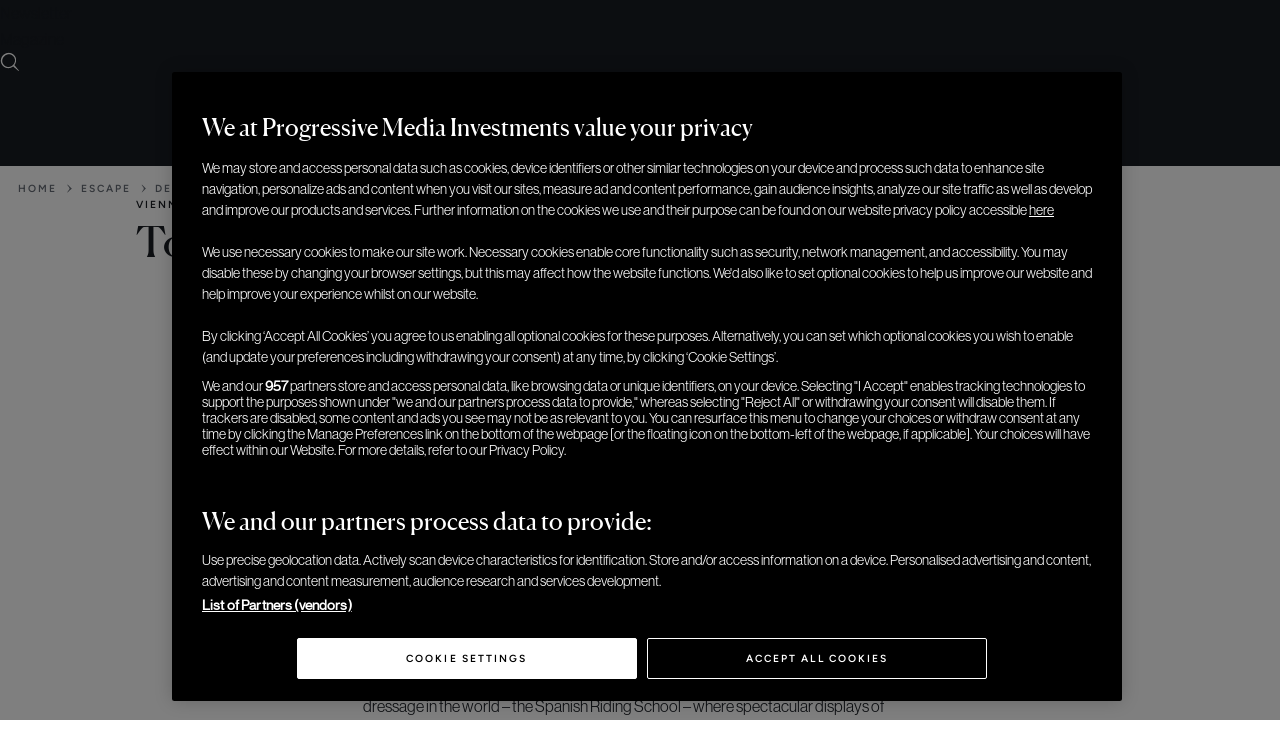

--- FILE ---
content_type: text/html; charset=UTF-8
request_url: https://elitetraveler.com/travel/destination-guides/europe/vienna/top-3-things-to-do-in-vienna
body_size: 53344
content:
<!DOCTYPE html>
<html lang="en-US" xmlns:og="http://opengraphprotocol.org/schema/" xmlns:fb="http://www.facebook.com/2008/fbml">

<head>
    <meta charset="UTF-8" /><script type="text/javascript">(window.NREUM||(NREUM={})).init={privacy:{cookies_enabled:true},ajax:{deny_list:["bam.nr-data.net"]},feature_flags:["soft_nav"],distributed_tracing:{enabled:true}};(window.NREUM||(NREUM={})).loader_config={agentID:"1120102500",accountID:"3591514",trustKey:"66686",xpid:"VwMOUFNSDBABVFdVAQEOV1YJ",licenseKey:"NRJS-1f89d26e2056c6daae0",applicationID:"1067609128",browserID:"1120102500"};;/*! For license information please see nr-loader-spa-1.308.0.min.js.LICENSE.txt */
(()=>{var e,t,r={384:(e,t,r)=>{"use strict";r.d(t,{NT:()=>a,US:()=>u,Zm:()=>o,bQ:()=>d,dV:()=>c,pV:()=>l});var n=r(6154),i=r(1863),s=r(1910);const a={beacon:"bam.nr-data.net",errorBeacon:"bam.nr-data.net"};function o(){return n.gm.NREUM||(n.gm.NREUM={}),void 0===n.gm.newrelic&&(n.gm.newrelic=n.gm.NREUM),n.gm.NREUM}function c(){let e=o();return e.o||(e.o={ST:n.gm.setTimeout,SI:n.gm.setImmediate||n.gm.setInterval,CT:n.gm.clearTimeout,XHR:n.gm.XMLHttpRequest,REQ:n.gm.Request,EV:n.gm.Event,PR:n.gm.Promise,MO:n.gm.MutationObserver,FETCH:n.gm.fetch,WS:n.gm.WebSocket},(0,s.i)(...Object.values(e.o))),e}function d(e,t){let r=o();r.initializedAgents??={},t.initializedAt={ms:(0,i.t)(),date:new Date},r.initializedAgents[e]=t}function u(e,t){o()[e]=t}function l(){return function(){let e=o();const t=e.info||{};e.info={beacon:a.beacon,errorBeacon:a.errorBeacon,...t}}(),function(){let e=o();const t=e.init||{};e.init={...t}}(),c(),function(){let e=o();const t=e.loader_config||{};e.loader_config={...t}}(),o()}},782:(e,t,r)=>{"use strict";r.d(t,{T:()=>n});const n=r(860).K7.pageViewTiming},860:(e,t,r)=>{"use strict";r.d(t,{$J:()=>u,K7:()=>c,P3:()=>d,XX:()=>i,Yy:()=>o,df:()=>s,qY:()=>n,v4:()=>a});const n="events",i="jserrors",s="browser/blobs",a="rum",o="browser/logs",c={ajax:"ajax",genericEvents:"generic_events",jserrors:i,logging:"logging",metrics:"metrics",pageAction:"page_action",pageViewEvent:"page_view_event",pageViewTiming:"page_view_timing",sessionReplay:"session_replay",sessionTrace:"session_trace",softNav:"soft_navigations",spa:"spa"},d={[c.pageViewEvent]:1,[c.pageViewTiming]:2,[c.metrics]:3,[c.jserrors]:4,[c.spa]:5,[c.ajax]:6,[c.sessionTrace]:7,[c.softNav]:8,[c.sessionReplay]:9,[c.logging]:10,[c.genericEvents]:11},u={[c.pageViewEvent]:a,[c.pageViewTiming]:n,[c.ajax]:n,[c.spa]:n,[c.softNav]:n,[c.metrics]:i,[c.jserrors]:i,[c.sessionTrace]:s,[c.sessionReplay]:s,[c.logging]:o,[c.genericEvents]:"ins"}},944:(e,t,r)=>{"use strict";r.d(t,{R:()=>i});var n=r(3241);function i(e,t){"function"==typeof console.debug&&(console.debug("New Relic Warning: https://github.com/newrelic/newrelic-browser-agent/blob/main/docs/warning-codes.md#".concat(e),t),(0,n.W)({agentIdentifier:null,drained:null,type:"data",name:"warn",feature:"warn",data:{code:e,secondary:t}}))}},993:(e,t,r)=>{"use strict";r.d(t,{A$:()=>s,ET:()=>a,TZ:()=>o,p_:()=>i});var n=r(860);const i={ERROR:"ERROR",WARN:"WARN",INFO:"INFO",DEBUG:"DEBUG",TRACE:"TRACE"},s={OFF:0,ERROR:1,WARN:2,INFO:3,DEBUG:4,TRACE:5},a="log",o=n.K7.logging},1541:(e,t,r)=>{"use strict";r.d(t,{U:()=>i,f:()=>n});const n={MFE:"MFE",BA:"BA"};function i(e,t){if(2!==t?.harvestEndpointVersion)return{};const r=t.agentRef.runtime.appMetadata.agents[0].entityGuid;return e?{"source.id":e.id,"source.name":e.name,"source.type":e.type,"parent.id":e.parent?.id||r,"parent.type":e.parent?.type||n.BA}:{"entity.guid":r,appId:t.agentRef.info.applicationID}}},1687:(e,t,r)=>{"use strict";r.d(t,{Ak:()=>d,Ze:()=>h,x3:()=>u});var n=r(3241),i=r(7836),s=r(3606),a=r(860),o=r(2646);const c={};function d(e,t){const r={staged:!1,priority:a.P3[t]||0};l(e),c[e].get(t)||c[e].set(t,r)}function u(e,t){e&&c[e]&&(c[e].get(t)&&c[e].delete(t),p(e,t,!1),c[e].size&&f(e))}function l(e){if(!e)throw new Error("agentIdentifier required");c[e]||(c[e]=new Map)}function h(e="",t="feature",r=!1){if(l(e),!e||!c[e].get(t)||r)return p(e,t);c[e].get(t).staged=!0,f(e)}function f(e){const t=Array.from(c[e]);t.every(([e,t])=>t.staged)&&(t.sort((e,t)=>e[1].priority-t[1].priority),t.forEach(([t])=>{c[e].delete(t),p(e,t)}))}function p(e,t,r=!0){const a=e?i.ee.get(e):i.ee,c=s.i.handlers;if(!a.aborted&&a.backlog&&c){if((0,n.W)({agentIdentifier:e,type:"lifecycle",name:"drain",feature:t}),r){const e=a.backlog[t],r=c[t];if(r){for(let t=0;e&&t<e.length;++t)g(e[t],r);Object.entries(r).forEach(([e,t])=>{Object.values(t||{}).forEach(t=>{t[0]?.on&&t[0]?.context()instanceof o.y&&t[0].on(e,t[1])})})}}a.isolatedBacklog||delete c[t],a.backlog[t]=null,a.emit("drain-"+t,[])}}function g(e,t){var r=e[1];Object.values(t[r]||{}).forEach(t=>{var r=e[0];if(t[0]===r){var n=t[1],i=e[3],s=e[2];n.apply(i,s)}})}},1738:(e,t,r)=>{"use strict";r.d(t,{U:()=>f,Y:()=>h});var n=r(3241),i=r(9908),s=r(1863),a=r(944),o=r(5701),c=r(3969),d=r(8362),u=r(860),l=r(4261);function h(e,t,r,s){const h=s||r;!h||h[e]&&h[e]!==d.d.prototype[e]||(h[e]=function(){(0,i.p)(c.xV,["API/"+e+"/called"],void 0,u.K7.metrics,r.ee),(0,n.W)({agentIdentifier:r.agentIdentifier,drained:!!o.B?.[r.agentIdentifier],type:"data",name:"api",feature:l.Pl+e,data:{}});try{return t.apply(this,arguments)}catch(e){(0,a.R)(23,e)}})}function f(e,t,r,n,a){const o=e.info;null===r?delete o.jsAttributes[t]:o.jsAttributes[t]=r,(a||null===r)&&(0,i.p)(l.Pl+n,[(0,s.t)(),t,r],void 0,"session",e.ee)}},1741:(e,t,r)=>{"use strict";r.d(t,{W:()=>s});var n=r(944),i=r(4261);class s{#e(e,...t){if(this[e]!==s.prototype[e])return this[e](...t);(0,n.R)(35,e)}addPageAction(e,t){return this.#e(i.hG,e,t)}register(e){return this.#e(i.eY,e)}recordCustomEvent(e,t){return this.#e(i.fF,e,t)}setPageViewName(e,t){return this.#e(i.Fw,e,t)}setCustomAttribute(e,t,r){return this.#e(i.cD,e,t,r)}noticeError(e,t){return this.#e(i.o5,e,t)}setUserId(e,t=!1){return this.#e(i.Dl,e,t)}setApplicationVersion(e){return this.#e(i.nb,e)}setErrorHandler(e){return this.#e(i.bt,e)}addRelease(e,t){return this.#e(i.k6,e,t)}log(e,t){return this.#e(i.$9,e,t)}start(){return this.#e(i.d3)}finished(e){return this.#e(i.BL,e)}recordReplay(){return this.#e(i.CH)}pauseReplay(){return this.#e(i.Tb)}addToTrace(e){return this.#e(i.U2,e)}setCurrentRouteName(e){return this.#e(i.PA,e)}interaction(e){return this.#e(i.dT,e)}wrapLogger(e,t,r){return this.#e(i.Wb,e,t,r)}measure(e,t){return this.#e(i.V1,e,t)}consent(e){return this.#e(i.Pv,e)}}},1863:(e,t,r)=>{"use strict";function n(){return Math.floor(performance.now())}r.d(t,{t:()=>n})},1910:(e,t,r)=>{"use strict";r.d(t,{i:()=>s});var n=r(944);const i=new Map;function s(...e){return e.every(e=>{if(i.has(e))return i.get(e);const t="function"==typeof e?e.toString():"",r=t.includes("[native code]"),s=t.includes("nrWrapper");return r||s||(0,n.R)(64,e?.name||t),i.set(e,r),r})}},2555:(e,t,r)=>{"use strict";r.d(t,{D:()=>o,f:()=>a});var n=r(384),i=r(8122);const s={beacon:n.NT.beacon,errorBeacon:n.NT.errorBeacon,licenseKey:void 0,applicationID:void 0,sa:void 0,queueTime:void 0,applicationTime:void 0,ttGuid:void 0,user:void 0,account:void 0,product:void 0,extra:void 0,jsAttributes:{},userAttributes:void 0,atts:void 0,transactionName:void 0,tNamePlain:void 0};function a(e){try{return!!e.licenseKey&&!!e.errorBeacon&&!!e.applicationID}catch(e){return!1}}const o=e=>(0,i.a)(e,s)},2614:(e,t,r)=>{"use strict";r.d(t,{BB:()=>a,H3:()=>n,g:()=>d,iL:()=>c,tS:()=>o,uh:()=>i,wk:()=>s});const n="NRBA",i="SESSION",s=144e5,a=18e5,o={STARTED:"session-started",PAUSE:"session-pause",RESET:"session-reset",RESUME:"session-resume",UPDATE:"session-update"},c={SAME_TAB:"same-tab",CROSS_TAB:"cross-tab"},d={OFF:0,FULL:1,ERROR:2}},2646:(e,t,r)=>{"use strict";r.d(t,{y:()=>n});class n{constructor(e){this.contextId=e}}},2843:(e,t,r)=>{"use strict";r.d(t,{G:()=>s,u:()=>i});var n=r(3878);function i(e,t=!1,r,i){(0,n.DD)("visibilitychange",function(){if(t)return void("hidden"===document.visibilityState&&e());e(document.visibilityState)},r,i)}function s(e,t,r){(0,n.sp)("pagehide",e,t,r)}},3241:(e,t,r)=>{"use strict";r.d(t,{W:()=>s});var n=r(6154);const i="newrelic";function s(e={}){try{n.gm.dispatchEvent(new CustomEvent(i,{detail:e}))}catch(e){}}},3304:(e,t,r)=>{"use strict";r.d(t,{A:()=>s});var n=r(7836);const i=()=>{const e=new WeakSet;return(t,r)=>{if("object"==typeof r&&null!==r){if(e.has(r))return;e.add(r)}return r}};function s(e){try{return JSON.stringify(e,i())??""}catch(e){try{n.ee.emit("internal-error",[e])}catch(e){}return""}}},3333:(e,t,r)=>{"use strict";r.d(t,{$v:()=>u,TZ:()=>n,Xh:()=>c,Zp:()=>i,kd:()=>d,mq:()=>o,nf:()=>a,qN:()=>s});const n=r(860).K7.genericEvents,i=["auxclick","click","copy","keydown","paste","scrollend"],s=["focus","blur"],a=4,o=1e3,c=2e3,d=["PageAction","UserAction","BrowserPerformance"],u={RESOURCES:"experimental.resources",REGISTER:"register"}},3434:(e,t,r)=>{"use strict";r.d(t,{Jt:()=>s,YM:()=>d});var n=r(7836),i=r(5607);const s="nr@original:".concat(i.W),a=50;var o=Object.prototype.hasOwnProperty,c=!1;function d(e,t){return e||(e=n.ee),r.inPlace=function(e,t,n,i,s){n||(n="");const a="-"===n.charAt(0);for(let o=0;o<t.length;o++){const c=t[o],d=e[c];l(d)||(e[c]=r(d,a?c+n:n,i,c,s))}},r.flag=s,r;function r(t,r,n,c,d){return l(t)?t:(r||(r=""),nrWrapper[s]=t,function(e,t,r){if(Object.defineProperty&&Object.keys)try{return Object.keys(e).forEach(function(r){Object.defineProperty(t,r,{get:function(){return e[r]},set:function(t){return e[r]=t,t}})}),t}catch(e){u([e],r)}for(var n in e)o.call(e,n)&&(t[n]=e[n])}(t,nrWrapper,e),nrWrapper);function nrWrapper(){var s,o,l,h;let f;try{o=this,s=[...arguments],l="function"==typeof n?n(s,o):n||{}}catch(t){u([t,"",[s,o,c],l],e)}i(r+"start",[s,o,c],l,d);const p=performance.now();let g;try{return h=t.apply(o,s),g=performance.now(),h}catch(e){throw g=performance.now(),i(r+"err",[s,o,e],l,d),f=e,f}finally{const e=g-p,t={start:p,end:g,duration:e,isLongTask:e>=a,methodName:c,thrownError:f};t.isLongTask&&i("long-task",[t,o],l,d),i(r+"end",[s,o,h],l,d)}}}function i(r,n,i,s){if(!c||t){var a=c;c=!0;try{e.emit(r,n,i,t,s)}catch(t){u([t,r,n,i],e)}c=a}}}function u(e,t){t||(t=n.ee);try{t.emit("internal-error",e)}catch(e){}}function l(e){return!(e&&"function"==typeof e&&e.apply&&!e[s])}},3606:(e,t,r)=>{"use strict";r.d(t,{i:()=>s});var n=r(9908);s.on=a;var i=s.handlers={};function s(e,t,r,s){a(s||n.d,i,e,t,r)}function a(e,t,r,i,s){s||(s="feature"),e||(e=n.d);var a=t[s]=t[s]||{};(a[r]=a[r]||[]).push([e,i])}},3738:(e,t,r)=>{"use strict";r.d(t,{He:()=>i,Kp:()=>o,Lc:()=>d,Rz:()=>u,TZ:()=>n,bD:()=>s,d3:()=>a,jx:()=>l,sl:()=>h,uP:()=>c});const n=r(860).K7.sessionTrace,i="bstResource",s="resource",a="-start",o="-end",c="fn"+a,d="fn"+o,u="pushState",l=1e3,h=3e4},3785:(e,t,r)=>{"use strict";r.d(t,{R:()=>c,b:()=>d});var n=r(9908),i=r(1863),s=r(860),a=r(3969),o=r(993);function c(e,t,r={},c=o.p_.INFO,d=!0,u,l=(0,i.t)()){(0,n.p)(a.xV,["API/logging/".concat(c.toLowerCase(),"/called")],void 0,s.K7.metrics,e),(0,n.p)(o.ET,[l,t,r,c,d,u],void 0,s.K7.logging,e)}function d(e){return"string"==typeof e&&Object.values(o.p_).some(t=>t===e.toUpperCase().trim())}},3878:(e,t,r)=>{"use strict";function n(e,t){return{capture:e,passive:!1,signal:t}}function i(e,t,r=!1,i){window.addEventListener(e,t,n(r,i))}function s(e,t,r=!1,i){document.addEventListener(e,t,n(r,i))}r.d(t,{DD:()=>s,jT:()=>n,sp:()=>i})},3962:(e,t,r)=>{"use strict";r.d(t,{AM:()=>a,O2:()=>l,OV:()=>s,Qu:()=>h,TZ:()=>c,ih:()=>f,pP:()=>o,t1:()=>u,tC:()=>i,wD:()=>d});var n=r(860);const i=["click","keydown","submit"],s="popstate",a="api",o="initialPageLoad",c=n.K7.softNav,d=5e3,u=500,l={INITIAL_PAGE_LOAD:"",ROUTE_CHANGE:1,UNSPECIFIED:2},h={INTERACTION:1,AJAX:2,CUSTOM_END:3,CUSTOM_TRACER:4},f={IP:"in progress",PF:"pending finish",FIN:"finished",CAN:"cancelled"}},3969:(e,t,r)=>{"use strict";r.d(t,{TZ:()=>n,XG:()=>o,rs:()=>i,xV:()=>a,z_:()=>s});const n=r(860).K7.metrics,i="sm",s="cm",a="storeSupportabilityMetrics",o="storeEventMetrics"},4234:(e,t,r)=>{"use strict";r.d(t,{W:()=>s});var n=r(7836),i=r(1687);class s{constructor(e,t){this.agentIdentifier=e,this.ee=n.ee.get(e),this.featureName=t,this.blocked=!1}deregisterDrain(){(0,i.x3)(this.agentIdentifier,this.featureName)}}},4261:(e,t,r)=>{"use strict";r.d(t,{$9:()=>u,BL:()=>c,CH:()=>p,Dl:()=>R,Fw:()=>w,PA:()=>v,Pl:()=>n,Pv:()=>A,Tb:()=>h,U2:()=>a,V1:()=>E,Wb:()=>T,bt:()=>y,cD:()=>b,d3:()=>x,dT:()=>d,eY:()=>g,fF:()=>f,hG:()=>s,hw:()=>i,k6:()=>o,nb:()=>m,o5:()=>l});const n="api-",i=n+"ixn-",s="addPageAction",a="addToTrace",o="addRelease",c="finished",d="interaction",u="log",l="noticeError",h="pauseReplay",f="recordCustomEvent",p="recordReplay",g="register",m="setApplicationVersion",v="setCurrentRouteName",b="setCustomAttribute",y="setErrorHandler",w="setPageViewName",R="setUserId",x="start",T="wrapLogger",E="measure",A="consent"},5205:(e,t,r)=>{"use strict";r.d(t,{j:()=>S});var n=r(384),i=r(1741);var s=r(2555),a=r(3333);const o=e=>{if(!e||"string"!=typeof e)return!1;try{document.createDocumentFragment().querySelector(e)}catch{return!1}return!0};var c=r(2614),d=r(944),u=r(8122);const l="[data-nr-mask]",h=e=>(0,u.a)(e,(()=>{const e={feature_flags:[],experimental:{allow_registered_children:!1,resources:!1},mask_selector:"*",block_selector:"[data-nr-block]",mask_input_options:{color:!1,date:!1,"datetime-local":!1,email:!1,month:!1,number:!1,range:!1,search:!1,tel:!1,text:!1,time:!1,url:!1,week:!1,textarea:!1,select:!1,password:!0}};return{ajax:{deny_list:void 0,block_internal:!0,enabled:!0,autoStart:!0},api:{get allow_registered_children(){return e.feature_flags.includes(a.$v.REGISTER)||e.experimental.allow_registered_children},set allow_registered_children(t){e.experimental.allow_registered_children=t},duplicate_registered_data:!1},browser_consent_mode:{enabled:!1},distributed_tracing:{enabled:void 0,exclude_newrelic_header:void 0,cors_use_newrelic_header:void 0,cors_use_tracecontext_headers:void 0,allowed_origins:void 0},get feature_flags(){return e.feature_flags},set feature_flags(t){e.feature_flags=t},generic_events:{enabled:!0,autoStart:!0},harvest:{interval:30},jserrors:{enabled:!0,autoStart:!0},logging:{enabled:!0,autoStart:!0},metrics:{enabled:!0,autoStart:!0},obfuscate:void 0,page_action:{enabled:!0},page_view_event:{enabled:!0,autoStart:!0},page_view_timing:{enabled:!0,autoStart:!0},performance:{capture_marks:!1,capture_measures:!1,capture_detail:!0,resources:{get enabled(){return e.feature_flags.includes(a.$v.RESOURCES)||e.experimental.resources},set enabled(t){e.experimental.resources=t},asset_types:[],first_party_domains:[],ignore_newrelic:!0}},privacy:{cookies_enabled:!0},proxy:{assets:void 0,beacon:void 0},session:{expiresMs:c.wk,inactiveMs:c.BB},session_replay:{autoStart:!0,enabled:!1,preload:!1,sampling_rate:10,error_sampling_rate:100,collect_fonts:!1,inline_images:!1,fix_stylesheets:!0,mask_all_inputs:!0,get mask_text_selector(){return e.mask_selector},set mask_text_selector(t){o(t)?e.mask_selector="".concat(t,",").concat(l):""===t||null===t?e.mask_selector=l:(0,d.R)(5,t)},get block_class(){return"nr-block"},get ignore_class(){return"nr-ignore"},get mask_text_class(){return"nr-mask"},get block_selector(){return e.block_selector},set block_selector(t){o(t)?e.block_selector+=",".concat(t):""!==t&&(0,d.R)(6,t)},get mask_input_options(){return e.mask_input_options},set mask_input_options(t){t&&"object"==typeof t?e.mask_input_options={...t,password:!0}:(0,d.R)(7,t)}},session_trace:{enabled:!0,autoStart:!0},soft_navigations:{enabled:!0,autoStart:!0},spa:{enabled:!0,autoStart:!0},ssl:void 0,user_actions:{enabled:!0,elementAttributes:["id","className","tagName","type"]}}})());var f=r(6154),p=r(9324);let g=0;const m={buildEnv:p.F3,distMethod:p.Xs,version:p.xv,originTime:f.WN},v={consented:!1},b={appMetadata:{},get consented(){return this.session?.state?.consent||v.consented},set consented(e){v.consented=e},customTransaction:void 0,denyList:void 0,disabled:!1,harvester:void 0,isolatedBacklog:!1,isRecording:!1,loaderType:void 0,maxBytes:3e4,obfuscator:void 0,onerror:void 0,ptid:void 0,releaseIds:{},session:void 0,timeKeeper:void 0,registeredEntities:[],jsAttributesMetadata:{bytes:0},get harvestCount(){return++g}},y=e=>{const t=(0,u.a)(e,b),r=Object.keys(m).reduce((e,t)=>(e[t]={value:m[t],writable:!1,configurable:!0,enumerable:!0},e),{});return Object.defineProperties(t,r)};var w=r(5701);const R=e=>{const t=e.startsWith("http");e+="/",r.p=t?e:"https://"+e};var x=r(7836),T=r(3241);const E={accountID:void 0,trustKey:void 0,agentID:void 0,licenseKey:void 0,applicationID:void 0,xpid:void 0},A=e=>(0,u.a)(e,E),_=new Set;function S(e,t={},r,a){let{init:o,info:c,loader_config:d,runtime:u={},exposed:l=!0}=t;if(!c){const e=(0,n.pV)();o=e.init,c=e.info,d=e.loader_config}e.init=h(o||{}),e.loader_config=A(d||{}),c.jsAttributes??={},f.bv&&(c.jsAttributes.isWorker=!0),e.info=(0,s.D)(c);const p=e.init,g=[c.beacon,c.errorBeacon];_.has(e.agentIdentifier)||(p.proxy.assets&&(R(p.proxy.assets),g.push(p.proxy.assets)),p.proxy.beacon&&g.push(p.proxy.beacon),e.beacons=[...g],function(e){const t=(0,n.pV)();Object.getOwnPropertyNames(i.W.prototype).forEach(r=>{const n=i.W.prototype[r];if("function"!=typeof n||"constructor"===n)return;let s=t[r];e[r]&&!1!==e.exposed&&"micro-agent"!==e.runtime?.loaderType&&(t[r]=(...t)=>{const n=e[r](...t);return s?s(...t):n})})}(e),(0,n.US)("activatedFeatures",w.B)),u.denyList=[...p.ajax.deny_list||[],...p.ajax.block_internal?g:[]],u.ptid=e.agentIdentifier,u.loaderType=r,e.runtime=y(u),_.has(e.agentIdentifier)||(e.ee=x.ee.get(e.agentIdentifier),e.exposed=l,(0,T.W)({agentIdentifier:e.agentIdentifier,drained:!!w.B?.[e.agentIdentifier],type:"lifecycle",name:"initialize",feature:void 0,data:e.config})),_.add(e.agentIdentifier)}},5270:(e,t,r)=>{"use strict";r.d(t,{Aw:()=>a,SR:()=>s,rF:()=>o});var n=r(384),i=r(7767);function s(e){return!!(0,n.dV)().o.MO&&(0,i.V)(e)&&!0===e?.session_trace.enabled}function a(e){return!0===e?.session_replay.preload&&s(e)}function o(e,t){try{if("string"==typeof t?.type){if("password"===t.type.toLowerCase())return"*".repeat(e?.length||0);if(void 0!==t?.dataset?.nrUnmask||t?.classList?.contains("nr-unmask"))return e}}catch(e){}return"string"==typeof e?e.replace(/[\S]/g,"*"):"*".repeat(e?.length||0)}},5289:(e,t,r)=>{"use strict";r.d(t,{GG:()=>a,Qr:()=>c,sB:()=>o});var n=r(3878),i=r(6389);function s(){return"undefined"==typeof document||"complete"===document.readyState}function a(e,t){if(s())return e();const r=(0,i.J)(e),a=setInterval(()=>{s()&&(clearInterval(a),r())},500);(0,n.sp)("load",r,t)}function o(e){if(s())return e();(0,n.DD)("DOMContentLoaded",e)}function c(e){if(s())return e();(0,n.sp)("popstate",e)}},5607:(e,t,r)=>{"use strict";r.d(t,{W:()=>n});const n=(0,r(9566).bz)()},5701:(e,t,r)=>{"use strict";r.d(t,{B:()=>s,t:()=>a});var n=r(3241);const i=new Set,s={};function a(e,t){const r=t.agentIdentifier;s[r]??={},e&&"object"==typeof e&&(i.has(r)||(t.ee.emit("rumresp",[e]),s[r]=e,i.add(r),(0,n.W)({agentIdentifier:r,loaded:!0,drained:!0,type:"lifecycle",name:"load",feature:void 0,data:e})))}},6154:(e,t,r)=>{"use strict";r.d(t,{OF:()=>d,RI:()=>i,WN:()=>h,bv:()=>s,eN:()=>f,gm:()=>a,lR:()=>l,m:()=>c,mw:()=>o,sb:()=>u});var n=r(1863);const i="undefined"!=typeof window&&!!window.document,s="undefined"!=typeof WorkerGlobalScope&&("undefined"!=typeof self&&self instanceof WorkerGlobalScope&&self.navigator instanceof WorkerNavigator||"undefined"!=typeof globalThis&&globalThis instanceof WorkerGlobalScope&&globalThis.navigator instanceof WorkerNavigator),a=i?window:"undefined"!=typeof WorkerGlobalScope&&("undefined"!=typeof self&&self instanceof WorkerGlobalScope&&self||"undefined"!=typeof globalThis&&globalThis instanceof WorkerGlobalScope&&globalThis),o=Boolean("hidden"===a?.document?.visibilityState),c=""+a?.location,d=/iPad|iPhone|iPod/.test(a.navigator?.userAgent),u=d&&"undefined"==typeof SharedWorker,l=(()=>{const e=a.navigator?.userAgent?.match(/Firefox[/\s](\d+\.\d+)/);return Array.isArray(e)&&e.length>=2?+e[1]:0})(),h=Date.now()-(0,n.t)(),f=()=>"undefined"!=typeof PerformanceNavigationTiming&&a?.performance?.getEntriesByType("navigation")?.[0]?.responseStart},6344:(e,t,r)=>{"use strict";r.d(t,{BB:()=>u,Qb:()=>l,TZ:()=>i,Ug:()=>a,Vh:()=>s,_s:()=>o,bc:()=>d,yP:()=>c});var n=r(2614);const i=r(860).K7.sessionReplay,s="errorDuringReplay",a=.12,o={DomContentLoaded:0,Load:1,FullSnapshot:2,IncrementalSnapshot:3,Meta:4,Custom:5},c={[n.g.ERROR]:15e3,[n.g.FULL]:3e5,[n.g.OFF]:0},d={RESET:{message:"Session was reset",sm:"Reset"},IMPORT:{message:"Recorder failed to import",sm:"Import"},TOO_MANY:{message:"429: Too Many Requests",sm:"Too-Many"},TOO_BIG:{message:"Payload was too large",sm:"Too-Big"},CROSS_TAB:{message:"Session Entity was set to OFF on another tab",sm:"Cross-Tab"},ENTITLEMENTS:{message:"Session Replay is not allowed and will not be started",sm:"Entitlement"}},u=5e3,l={API:"api",RESUME:"resume",SWITCH_TO_FULL:"switchToFull",INITIALIZE:"initialize",PRELOAD:"preload"}},6389:(e,t,r)=>{"use strict";function n(e,t=500,r={}){const n=r?.leading||!1;let i;return(...r)=>{n&&void 0===i&&(e.apply(this,r),i=setTimeout(()=>{i=clearTimeout(i)},t)),n||(clearTimeout(i),i=setTimeout(()=>{e.apply(this,r)},t))}}function i(e){let t=!1;return(...r)=>{t||(t=!0,e.apply(this,r))}}r.d(t,{J:()=>i,s:()=>n})},6630:(e,t,r)=>{"use strict";r.d(t,{T:()=>n});const n=r(860).K7.pageViewEvent},6774:(e,t,r)=>{"use strict";r.d(t,{T:()=>n});const n=r(860).K7.jserrors},7295:(e,t,r)=>{"use strict";r.d(t,{Xv:()=>a,gX:()=>i,iW:()=>s});var n=[];function i(e){if(!e||s(e))return!1;if(0===n.length)return!0;if("*"===n[0].hostname)return!1;for(var t=0;t<n.length;t++){var r=n[t];if(r.hostname.test(e.hostname)&&r.pathname.test(e.pathname))return!1}return!0}function s(e){return void 0===e.hostname}function a(e){if(n=[],e&&e.length)for(var t=0;t<e.length;t++){let r=e[t];if(!r)continue;if("*"===r)return void(n=[{hostname:"*"}]);0===r.indexOf("http://")?r=r.substring(7):0===r.indexOf("https://")&&(r=r.substring(8));const i=r.indexOf("/");let s,a;i>0?(s=r.substring(0,i),a=r.substring(i)):(s=r,a="*");let[c]=s.split(":");n.push({hostname:o(c),pathname:o(a,!0)})}}function o(e,t=!1){const r=e.replace(/[.+?^${}()|[\]\\]/g,e=>"\\"+e).replace(/\*/g,".*?");return new RegExp((t?"^":"")+r+"$")}},7485:(e,t,r)=>{"use strict";r.d(t,{D:()=>i});var n=r(6154);function i(e){if(0===(e||"").indexOf("data:"))return{protocol:"data"};try{const t=new URL(e,location.href),r={port:t.port,hostname:t.hostname,pathname:t.pathname,search:t.search,protocol:t.protocol.slice(0,t.protocol.indexOf(":")),sameOrigin:t.protocol===n.gm?.location?.protocol&&t.host===n.gm?.location?.host};return r.port&&""!==r.port||("http:"===t.protocol&&(r.port="80"),"https:"===t.protocol&&(r.port="443")),r.pathname&&""!==r.pathname?r.pathname.startsWith("/")||(r.pathname="/".concat(r.pathname)):r.pathname="/",r}catch(e){return{}}}},7699:(e,t,r)=>{"use strict";r.d(t,{It:()=>s,KC:()=>o,No:()=>i,qh:()=>a});var n=r(860);const i=16e3,s=1e6,a="SESSION_ERROR",o={[n.K7.logging]:!0,[n.K7.genericEvents]:!1,[n.K7.jserrors]:!1,[n.K7.ajax]:!1}},7767:(e,t,r)=>{"use strict";r.d(t,{V:()=>i});var n=r(6154);const i=e=>n.RI&&!0===e?.privacy.cookies_enabled},7836:(e,t,r)=>{"use strict";r.d(t,{P:()=>o,ee:()=>c});var n=r(384),i=r(8990),s=r(2646),a=r(5607);const o="nr@context:".concat(a.W),c=function e(t,r){var n={},a={},u={},l=!1;try{l=16===r.length&&d.initializedAgents?.[r]?.runtime.isolatedBacklog}catch(e){}var h={on:p,addEventListener:p,removeEventListener:function(e,t){var r=n[e];if(!r)return;for(var i=0;i<r.length;i++)r[i]===t&&r.splice(i,1)},emit:function(e,r,n,i,s){!1!==s&&(s=!0);if(c.aborted&&!i)return;t&&s&&t.emit(e,r,n);var o=f(n);g(e).forEach(e=>{e.apply(o,r)});var d=v()[a[e]];d&&d.push([h,e,r,o]);return o},get:m,listeners:g,context:f,buffer:function(e,t){const r=v();if(t=t||"feature",h.aborted)return;Object.entries(e||{}).forEach(([e,n])=>{a[n]=t,t in r||(r[t]=[])})},abort:function(){h._aborted=!0,Object.keys(h.backlog).forEach(e=>{delete h.backlog[e]})},isBuffering:function(e){return!!v()[a[e]]},debugId:r,backlog:l?{}:t&&"object"==typeof t.backlog?t.backlog:{},isolatedBacklog:l};return Object.defineProperty(h,"aborted",{get:()=>{let e=h._aborted||!1;return e||(t&&(e=t.aborted),e)}}),h;function f(e){return e&&e instanceof s.y?e:e?(0,i.I)(e,o,()=>new s.y(o)):new s.y(o)}function p(e,t){n[e]=g(e).concat(t)}function g(e){return n[e]||[]}function m(t){return u[t]=u[t]||e(h,t)}function v(){return h.backlog}}(void 0,"globalEE"),d=(0,n.Zm)();d.ee||(d.ee=c)},8122:(e,t,r)=>{"use strict";r.d(t,{a:()=>i});var n=r(944);function i(e,t){try{if(!e||"object"!=typeof e)return(0,n.R)(3);if(!t||"object"!=typeof t)return(0,n.R)(4);const r=Object.create(Object.getPrototypeOf(t),Object.getOwnPropertyDescriptors(t)),s=0===Object.keys(r).length?e:r;for(let a in s)if(void 0!==e[a])try{if(null===e[a]){r[a]=null;continue}Array.isArray(e[a])&&Array.isArray(t[a])?r[a]=Array.from(new Set([...e[a],...t[a]])):"object"==typeof e[a]&&"object"==typeof t[a]?r[a]=i(e[a],t[a]):r[a]=e[a]}catch(e){r[a]||(0,n.R)(1,e)}return r}catch(e){(0,n.R)(2,e)}}},8139:(e,t,r)=>{"use strict";r.d(t,{u:()=>h});var n=r(7836),i=r(3434),s=r(8990),a=r(6154);const o={},c=a.gm.XMLHttpRequest,d="addEventListener",u="removeEventListener",l="nr@wrapped:".concat(n.P);function h(e){var t=function(e){return(e||n.ee).get("events")}(e);if(o[t.debugId]++)return t;o[t.debugId]=1;var r=(0,i.YM)(t,!0);function h(e){r.inPlace(e,[d,u],"-",p)}function p(e,t){return e[1]}return"getPrototypeOf"in Object&&(a.RI&&f(document,h),c&&f(c.prototype,h),f(a.gm,h)),t.on(d+"-start",function(e,t){var n=e[1];if(null!==n&&("function"==typeof n||"object"==typeof n)&&"newrelic"!==e[0]){var i=(0,s.I)(n,l,function(){var e={object:function(){if("function"!=typeof n.handleEvent)return;return n.handleEvent.apply(n,arguments)},function:n}[typeof n];return e?r(e,"fn-",null,e.name||"anonymous"):n});this.wrapped=e[1]=i}}),t.on(u+"-start",function(e){e[1]=this.wrapped||e[1]}),t}function f(e,t,...r){let n=e;for(;"object"==typeof n&&!Object.prototype.hasOwnProperty.call(n,d);)n=Object.getPrototypeOf(n);n&&t(n,...r)}},8362:(e,t,r)=>{"use strict";r.d(t,{d:()=>s});var n=r(9566),i=r(1741);class s extends i.W{agentIdentifier=(0,n.LA)(16)}},8374:(e,t,r)=>{r.nc=(()=>{try{return document?.currentScript?.nonce}catch(e){}return""})()},8990:(e,t,r)=>{"use strict";r.d(t,{I:()=>i});var n=Object.prototype.hasOwnProperty;function i(e,t,r){if(n.call(e,t))return e[t];var i=r();if(Object.defineProperty&&Object.keys)try{return Object.defineProperty(e,t,{value:i,writable:!0,enumerable:!1}),i}catch(e){}return e[t]=i,i}},9119:(e,t,r)=>{"use strict";r.d(t,{L:()=>s});var n=/([^?#]*)[^#]*(#[^?]*|$).*/,i=/([^?#]*)().*/;function s(e,t){return e?e.replace(t?n:i,"$1$2"):e}},9300:(e,t,r)=>{"use strict";r.d(t,{T:()=>n});const n=r(860).K7.ajax},9324:(e,t,r)=>{"use strict";r.d(t,{AJ:()=>a,F3:()=>i,Xs:()=>s,Yq:()=>o,xv:()=>n});const n="1.308.0",i="PROD",s="CDN",a="@newrelic/rrweb",o="1.0.1"},9566:(e,t,r)=>{"use strict";r.d(t,{LA:()=>o,ZF:()=>c,bz:()=>a,el:()=>d});var n=r(6154);const i="xxxxxxxx-xxxx-4xxx-yxxx-xxxxxxxxxxxx";function s(e,t){return e?15&e[t]:16*Math.random()|0}function a(){const e=n.gm?.crypto||n.gm?.msCrypto;let t,r=0;return e&&e.getRandomValues&&(t=e.getRandomValues(new Uint8Array(30))),i.split("").map(e=>"x"===e?s(t,r++).toString(16):"y"===e?(3&s()|8).toString(16):e).join("")}function o(e){const t=n.gm?.crypto||n.gm?.msCrypto;let r,i=0;t&&t.getRandomValues&&(r=t.getRandomValues(new Uint8Array(e)));const a=[];for(var o=0;o<e;o++)a.push(s(r,i++).toString(16));return a.join("")}function c(){return o(16)}function d(){return o(32)}},9908:(e,t,r)=>{"use strict";r.d(t,{d:()=>n,p:()=>i});var n=r(7836).ee.get("handle");function i(e,t,r,i,s){s?(s.buffer([e],i),s.emit(e,t,r)):(n.buffer([e],i),n.emit(e,t,r))}}},n={};function i(e){var t=n[e];if(void 0!==t)return t.exports;var s=n[e]={exports:{}};return r[e](s,s.exports,i),s.exports}i.m=r,i.d=(e,t)=>{for(var r in t)i.o(t,r)&&!i.o(e,r)&&Object.defineProperty(e,r,{enumerable:!0,get:t[r]})},i.f={},i.e=e=>Promise.all(Object.keys(i.f).reduce((t,r)=>(i.f[r](e,t),t),[])),i.u=e=>({212:"nr-spa-compressor",249:"nr-spa-recorder",478:"nr-spa"}[e]+"-1.308.0.min.js"),i.o=(e,t)=>Object.prototype.hasOwnProperty.call(e,t),e={},t="NRBA-1.308.0.PROD:",i.l=(r,n,s,a)=>{if(e[r])e[r].push(n);else{var o,c;if(void 0!==s)for(var d=document.getElementsByTagName("script"),u=0;u<d.length;u++){var l=d[u];if(l.getAttribute("src")==r||l.getAttribute("data-webpack")==t+s){o=l;break}}if(!o){c=!0;var h={478:"sha512-RSfSVnmHk59T/uIPbdSE0LPeqcEdF4/+XhfJdBuccH5rYMOEZDhFdtnh6X6nJk7hGpzHd9Ujhsy7lZEz/ORYCQ==",249:"sha512-ehJXhmntm85NSqW4MkhfQqmeKFulra3klDyY0OPDUE+sQ3GokHlPh1pmAzuNy//3j4ac6lzIbmXLvGQBMYmrkg==",212:"sha512-B9h4CR46ndKRgMBcK+j67uSR2RCnJfGefU+A7FrgR/k42ovXy5x/MAVFiSvFxuVeEk/pNLgvYGMp1cBSK/G6Fg=="};(o=document.createElement("script")).charset="utf-8",i.nc&&o.setAttribute("nonce",i.nc),o.setAttribute("data-webpack",t+s),o.src=r,0!==o.src.indexOf(window.location.origin+"/")&&(o.crossOrigin="anonymous"),h[a]&&(o.integrity=h[a])}e[r]=[n];var f=(t,n)=>{o.onerror=o.onload=null,clearTimeout(p);var i=e[r];if(delete e[r],o.parentNode&&o.parentNode.removeChild(o),i&&i.forEach(e=>e(n)),t)return t(n)},p=setTimeout(f.bind(null,void 0,{type:"timeout",target:o}),12e4);o.onerror=f.bind(null,o.onerror),o.onload=f.bind(null,o.onload),c&&document.head.appendChild(o)}},i.r=e=>{"undefined"!=typeof Symbol&&Symbol.toStringTag&&Object.defineProperty(e,Symbol.toStringTag,{value:"Module"}),Object.defineProperty(e,"__esModule",{value:!0})},i.p="https://js-agent.newrelic.com/",(()=>{var e={38:0,788:0};i.f.j=(t,r)=>{var n=i.o(e,t)?e[t]:void 0;if(0!==n)if(n)r.push(n[2]);else{var s=new Promise((r,i)=>n=e[t]=[r,i]);r.push(n[2]=s);var a=i.p+i.u(t),o=new Error;i.l(a,r=>{if(i.o(e,t)&&(0!==(n=e[t])&&(e[t]=void 0),n)){var s=r&&("load"===r.type?"missing":r.type),a=r&&r.target&&r.target.src;o.message="Loading chunk "+t+" failed: ("+s+": "+a+")",o.name="ChunkLoadError",o.type=s,o.request=a,n[1](o)}},"chunk-"+t,t)}};var t=(t,r)=>{var n,s,[a,o,c]=r,d=0;if(a.some(t=>0!==e[t])){for(n in o)i.o(o,n)&&(i.m[n]=o[n]);if(c)c(i)}for(t&&t(r);d<a.length;d++)s=a[d],i.o(e,s)&&e[s]&&e[s][0](),e[s]=0},r=self["webpackChunk:NRBA-1.308.0.PROD"]=self["webpackChunk:NRBA-1.308.0.PROD"]||[];r.forEach(t.bind(null,0)),r.push=t.bind(null,r.push.bind(r))})(),(()=>{"use strict";i(8374);var e=i(8362),t=i(860);const r=Object.values(t.K7);var n=i(5205);var s=i(9908),a=i(1863),o=i(4261),c=i(1738);var d=i(1687),u=i(4234),l=i(5289),h=i(6154),f=i(944),p=i(5270),g=i(7767),m=i(6389),v=i(7699);class b extends u.W{constructor(e,t){super(e.agentIdentifier,t),this.agentRef=e,this.abortHandler=void 0,this.featAggregate=void 0,this.loadedSuccessfully=void 0,this.onAggregateImported=new Promise(e=>{this.loadedSuccessfully=e}),this.deferred=Promise.resolve(),!1===e.init[this.featureName].autoStart?this.deferred=new Promise((t,r)=>{this.ee.on("manual-start-all",(0,m.J)(()=>{(0,d.Ak)(e.agentIdentifier,this.featureName),t()}))}):(0,d.Ak)(e.agentIdentifier,t)}importAggregator(e,t,r={}){if(this.featAggregate)return;const n=async()=>{let n;await this.deferred;try{if((0,g.V)(e.init)){const{setupAgentSession:t}=await i.e(478).then(i.bind(i,8766));n=t(e)}}catch(e){(0,f.R)(20,e),this.ee.emit("internal-error",[e]),(0,s.p)(v.qh,[e],void 0,this.featureName,this.ee)}try{if(!this.#t(this.featureName,n,e.init))return(0,d.Ze)(this.agentIdentifier,this.featureName),void this.loadedSuccessfully(!1);const{Aggregate:i}=await t();this.featAggregate=new i(e,r),e.runtime.harvester.initializedAggregates.push(this.featAggregate),this.loadedSuccessfully(!0)}catch(e){(0,f.R)(34,e),this.abortHandler?.(),(0,d.Ze)(this.agentIdentifier,this.featureName,!0),this.loadedSuccessfully(!1),this.ee&&this.ee.abort()}};h.RI?(0,l.GG)(()=>n(),!0):n()}#t(e,r,n){if(this.blocked)return!1;switch(e){case t.K7.sessionReplay:return(0,p.SR)(n)&&!!r;case t.K7.sessionTrace:return!!r;default:return!0}}}var y=i(6630),w=i(2614),R=i(3241);class x extends b{static featureName=y.T;constructor(e){var t;super(e,y.T),this.setupInspectionEvents(e.agentIdentifier),t=e,(0,c.Y)(o.Fw,function(e,r){"string"==typeof e&&("/"!==e.charAt(0)&&(e="/"+e),t.runtime.customTransaction=(r||"http://custom.transaction")+e,(0,s.p)(o.Pl+o.Fw,[(0,a.t)()],void 0,void 0,t.ee))},t),this.importAggregator(e,()=>i.e(478).then(i.bind(i,2467)))}setupInspectionEvents(e){const t=(t,r)=>{t&&(0,R.W)({agentIdentifier:e,timeStamp:t.timeStamp,loaded:"complete"===t.target.readyState,type:"window",name:r,data:t.target.location+""})};(0,l.sB)(e=>{t(e,"DOMContentLoaded")}),(0,l.GG)(e=>{t(e,"load")}),(0,l.Qr)(e=>{t(e,"navigate")}),this.ee.on(w.tS.UPDATE,(t,r)=>{(0,R.W)({agentIdentifier:e,type:"lifecycle",name:"session",data:r})})}}var T=i(384);class E extends e.d{constructor(e){var t;(super(),h.gm)?(this.features={},(0,T.bQ)(this.agentIdentifier,this),this.desiredFeatures=new Set(e.features||[]),this.desiredFeatures.add(x),(0,n.j)(this,e,e.loaderType||"agent"),t=this,(0,c.Y)(o.cD,function(e,r,n=!1){if("string"==typeof e){if(["string","number","boolean"].includes(typeof r)||null===r)return(0,c.U)(t,e,r,o.cD,n);(0,f.R)(40,typeof r)}else(0,f.R)(39,typeof e)},t),function(e){(0,c.Y)(o.Dl,function(t,r=!1){if("string"!=typeof t&&null!==t)return void(0,f.R)(41,typeof t);const n=e.info.jsAttributes["enduser.id"];r&&null!=n&&n!==t?(0,s.p)(o.Pl+"setUserIdAndResetSession",[t],void 0,"session",e.ee):(0,c.U)(e,"enduser.id",t,o.Dl,!0)},e)}(this),function(e){(0,c.Y)(o.nb,function(t){if("string"==typeof t||null===t)return(0,c.U)(e,"application.version",t,o.nb,!1);(0,f.R)(42,typeof t)},e)}(this),function(e){(0,c.Y)(o.d3,function(){e.ee.emit("manual-start-all")},e)}(this),function(e){(0,c.Y)(o.Pv,function(t=!0){if("boolean"==typeof t){if((0,s.p)(o.Pl+o.Pv,[t],void 0,"session",e.ee),e.runtime.consented=t,t){const t=e.features.page_view_event;t.onAggregateImported.then(e=>{const r=t.featAggregate;e&&!r.sentRum&&r.sendRum()})}}else(0,f.R)(65,typeof t)},e)}(this),this.run()):(0,f.R)(21)}get config(){return{info:this.info,init:this.init,loader_config:this.loader_config,runtime:this.runtime}}get api(){return this}run(){try{const e=function(e){const t={};return r.forEach(r=>{t[r]=!!e[r]?.enabled}),t}(this.init),n=[...this.desiredFeatures];n.sort((e,r)=>t.P3[e.featureName]-t.P3[r.featureName]),n.forEach(r=>{if(!e[r.featureName]&&r.featureName!==t.K7.pageViewEvent)return;if(r.featureName===t.K7.spa)return void(0,f.R)(67);const n=function(e){switch(e){case t.K7.ajax:return[t.K7.jserrors];case t.K7.sessionTrace:return[t.K7.ajax,t.K7.pageViewEvent];case t.K7.sessionReplay:return[t.K7.sessionTrace];case t.K7.pageViewTiming:return[t.K7.pageViewEvent];default:return[]}}(r.featureName).filter(e=>!(e in this.features));n.length>0&&(0,f.R)(36,{targetFeature:r.featureName,missingDependencies:n}),this.features[r.featureName]=new r(this)})}catch(e){(0,f.R)(22,e);for(const e in this.features)this.features[e].abortHandler?.();const t=(0,T.Zm)();delete t.initializedAgents[this.agentIdentifier]?.features,delete this.sharedAggregator;return t.ee.get(this.agentIdentifier).abort(),!1}}}var A=i(2843),_=i(782);class S extends b{static featureName=_.T;constructor(e){super(e,_.T),h.RI&&((0,A.u)(()=>(0,s.p)("docHidden",[(0,a.t)()],void 0,_.T,this.ee),!0),(0,A.G)(()=>(0,s.p)("winPagehide",[(0,a.t)()],void 0,_.T,this.ee)),this.importAggregator(e,()=>i.e(478).then(i.bind(i,9917))))}}var O=i(3969);class I extends b{static featureName=O.TZ;constructor(e){super(e,O.TZ),h.RI&&document.addEventListener("securitypolicyviolation",e=>{(0,s.p)(O.xV,["Generic/CSPViolation/Detected"],void 0,this.featureName,this.ee)}),this.importAggregator(e,()=>i.e(478).then(i.bind(i,6555)))}}var N=i(6774),P=i(3878),k=i(3304);class D{constructor(e,t,r,n,i){this.name="UncaughtError",this.message="string"==typeof e?e:(0,k.A)(e),this.sourceURL=t,this.line=r,this.column=n,this.__newrelic=i}}function C(e){return M(e)?e:new D(void 0!==e?.message?e.message:e,e?.filename||e?.sourceURL,e?.lineno||e?.line,e?.colno||e?.col,e?.__newrelic,e?.cause)}function j(e){const t="Unhandled Promise Rejection: ";if(!e?.reason)return;if(M(e.reason)){try{e.reason.message.startsWith(t)||(e.reason.message=t+e.reason.message)}catch(e){}return C(e.reason)}const r=C(e.reason);return(r.message||"").startsWith(t)||(r.message=t+r.message),r}function L(e){if(e.error instanceof SyntaxError&&!/:\d+$/.test(e.error.stack?.trim())){const t=new D(e.message,e.filename,e.lineno,e.colno,e.error.__newrelic,e.cause);return t.name=SyntaxError.name,t}return M(e.error)?e.error:C(e)}function M(e){return e instanceof Error&&!!e.stack}function H(e,r,n,i,o=(0,a.t)()){"string"==typeof e&&(e=new Error(e)),(0,s.p)("err",[e,o,!1,r,n.runtime.isRecording,void 0,i],void 0,t.K7.jserrors,n.ee),(0,s.p)("uaErr",[],void 0,t.K7.genericEvents,n.ee)}var B=i(1541),K=i(993),W=i(3785);function U(e,{customAttributes:t={},level:r=K.p_.INFO}={},n,i,s=(0,a.t)()){(0,W.R)(n.ee,e,t,r,!1,i,s)}function F(e,r,n,i,c=(0,a.t)()){(0,s.p)(o.Pl+o.hG,[c,e,r,i],void 0,t.K7.genericEvents,n.ee)}function V(e,r,n,i,c=(0,a.t)()){const{start:d,end:u,customAttributes:l}=r||{},h={customAttributes:l||{}};if("object"!=typeof h.customAttributes||"string"!=typeof e||0===e.length)return void(0,f.R)(57);const p=(e,t)=>null==e?t:"number"==typeof e?e:e instanceof PerformanceMark?e.startTime:Number.NaN;if(h.start=p(d,0),h.end=p(u,c),Number.isNaN(h.start)||Number.isNaN(h.end))(0,f.R)(57);else{if(h.duration=h.end-h.start,!(h.duration<0))return(0,s.p)(o.Pl+o.V1,[h,e,i],void 0,t.K7.genericEvents,n.ee),h;(0,f.R)(58)}}function G(e,r={},n,i,c=(0,a.t)()){(0,s.p)(o.Pl+o.fF,[c,e,r,i],void 0,t.K7.genericEvents,n.ee)}function z(e){(0,c.Y)(o.eY,function(t){return Y(e,t)},e)}function Y(e,r,n){(0,f.R)(54,"newrelic.register"),r||={},r.type=B.f.MFE,r.licenseKey||=e.info.licenseKey,r.blocked=!1,r.parent=n||{},Array.isArray(r.tags)||(r.tags=[]);const i={};r.tags.forEach(e=>{"name"!==e&&"id"!==e&&(i["source.".concat(e)]=!0)}),r.isolated??=!0;let o=()=>{};const c=e.runtime.registeredEntities;if(!r.isolated){const e=c.find(({metadata:{target:{id:e}}})=>e===r.id&&!r.isolated);if(e)return e}const d=e=>{r.blocked=!0,o=e};function u(e){return"string"==typeof e&&!!e.trim()&&e.trim().length<501||"number"==typeof e}e.init.api.allow_registered_children||d((0,m.J)(()=>(0,f.R)(55))),u(r.id)&&u(r.name)||d((0,m.J)(()=>(0,f.R)(48,r)));const l={addPageAction:(t,n={})=>g(F,[t,{...i,...n},e],r),deregister:()=>{d((0,m.J)(()=>(0,f.R)(68)))},log:(t,n={})=>g(U,[t,{...n,customAttributes:{...i,...n.customAttributes||{}}},e],r),measure:(t,n={})=>g(V,[t,{...n,customAttributes:{...i,...n.customAttributes||{}}},e],r),noticeError:(t,n={})=>g(H,[t,{...i,...n},e],r),register:(t={})=>g(Y,[e,t],l.metadata.target),recordCustomEvent:(t,n={})=>g(G,[t,{...i,...n},e],r),setApplicationVersion:e=>p("application.version",e),setCustomAttribute:(e,t)=>p(e,t),setUserId:e=>p("enduser.id",e),metadata:{customAttributes:i,target:r}},h=()=>(r.blocked&&o(),r.blocked);h()||c.push(l);const p=(e,t)=>{h()||(i[e]=t)},g=(r,n,i)=>{if(h())return;const o=(0,a.t)();(0,s.p)(O.xV,["API/register/".concat(r.name,"/called")],void 0,t.K7.metrics,e.ee);try{if(e.init.api.duplicate_registered_data&&"register"!==r.name){let e=n;if(n[1]instanceof Object){const t={"child.id":i.id,"child.type":i.type};e="customAttributes"in n[1]?[n[0],{...n[1],customAttributes:{...n[1].customAttributes,...t}},...n.slice(2)]:[n[0],{...n[1],...t},...n.slice(2)]}r(...e,void 0,o)}return r(...n,i,o)}catch(e){(0,f.R)(50,e)}};return l}class Z extends b{static featureName=N.T;constructor(e){var t;super(e,N.T),t=e,(0,c.Y)(o.o5,(e,r)=>H(e,r,t),t),function(e){(0,c.Y)(o.bt,function(t){e.runtime.onerror=t},e)}(e),function(e){let t=0;(0,c.Y)(o.k6,function(e,r){++t>10||(this.runtime.releaseIds[e.slice(-200)]=(""+r).slice(-200))},e)}(e),z(e);try{this.removeOnAbort=new AbortController}catch(e){}this.ee.on("internal-error",(t,r)=>{this.abortHandler&&(0,s.p)("ierr",[C(t),(0,a.t)(),!0,{},e.runtime.isRecording,r],void 0,this.featureName,this.ee)}),h.gm.addEventListener("unhandledrejection",t=>{this.abortHandler&&(0,s.p)("err",[j(t),(0,a.t)(),!1,{unhandledPromiseRejection:1},e.runtime.isRecording],void 0,this.featureName,this.ee)},(0,P.jT)(!1,this.removeOnAbort?.signal)),h.gm.addEventListener("error",t=>{this.abortHandler&&(0,s.p)("err",[L(t),(0,a.t)(),!1,{},e.runtime.isRecording],void 0,this.featureName,this.ee)},(0,P.jT)(!1,this.removeOnAbort?.signal)),this.abortHandler=this.#r,this.importAggregator(e,()=>i.e(478).then(i.bind(i,2176)))}#r(){this.removeOnAbort?.abort(),this.abortHandler=void 0}}var q=i(8990);let X=1;function J(e){const t=typeof e;return!e||"object"!==t&&"function"!==t?-1:e===h.gm?0:(0,q.I)(e,"nr@id",function(){return X++})}function Q(e){if("string"==typeof e&&e.length)return e.length;if("object"==typeof e){if("undefined"!=typeof ArrayBuffer&&e instanceof ArrayBuffer&&e.byteLength)return e.byteLength;if("undefined"!=typeof Blob&&e instanceof Blob&&e.size)return e.size;if(!("undefined"!=typeof FormData&&e instanceof FormData))try{return(0,k.A)(e).length}catch(e){return}}}var ee=i(8139),te=i(7836),re=i(3434);const ne={},ie=["open","send"];function se(e){var t=e||te.ee;const r=function(e){return(e||te.ee).get("xhr")}(t);if(void 0===h.gm.XMLHttpRequest)return r;if(ne[r.debugId]++)return r;ne[r.debugId]=1,(0,ee.u)(t);var n=(0,re.YM)(r),i=h.gm.XMLHttpRequest,s=h.gm.MutationObserver,a=h.gm.Promise,o=h.gm.setInterval,c="readystatechange",d=["onload","onerror","onabort","onloadstart","onloadend","onprogress","ontimeout"],u=[],l=h.gm.XMLHttpRequest=function(e){const t=new i(e),s=r.context(t);try{r.emit("new-xhr",[t],s),t.addEventListener(c,(a=s,function(){var e=this;e.readyState>3&&!a.resolved&&(a.resolved=!0,r.emit("xhr-resolved",[],e)),n.inPlace(e,d,"fn-",y)}),(0,P.jT)(!1))}catch(e){(0,f.R)(15,e);try{r.emit("internal-error",[e])}catch(e){}}var a;return t};function p(e,t){n.inPlace(t,["onreadystatechange"],"fn-",y)}if(function(e,t){for(var r in e)t[r]=e[r]}(i,l),l.prototype=i.prototype,n.inPlace(l.prototype,ie,"-xhr-",y),r.on("send-xhr-start",function(e,t){p(e,t),function(e){u.push(e),s&&(g?g.then(b):o?o(b):(m=-m,v.data=m))}(t)}),r.on("open-xhr-start",p),s){var g=a&&a.resolve();if(!o&&!a){var m=1,v=document.createTextNode(m);new s(b).observe(v,{characterData:!0})}}else t.on("fn-end",function(e){e[0]&&e[0].type===c||b()});function b(){for(var e=0;e<u.length;e++)p(0,u[e]);u.length&&(u=[])}function y(e,t){return t}return r}var ae="fetch-",oe=ae+"body-",ce=["arrayBuffer","blob","json","text","formData"],de=h.gm.Request,ue=h.gm.Response,le="prototype";const he={};function fe(e){const t=function(e){return(e||te.ee).get("fetch")}(e);if(!(de&&ue&&h.gm.fetch))return t;if(he[t.debugId]++)return t;function r(e,r,n){var i=e[r];"function"==typeof i&&(e[r]=function(){var e,r=[...arguments],s={};t.emit(n+"before-start",[r],s),s[te.P]&&s[te.P].dt&&(e=s[te.P].dt);var a=i.apply(this,r);return t.emit(n+"start",[r,e],a),a.then(function(e){return t.emit(n+"end",[null,e],a),e},function(e){throw t.emit(n+"end",[e],a),e})})}return he[t.debugId]=1,ce.forEach(e=>{r(de[le],e,oe),r(ue[le],e,oe)}),r(h.gm,"fetch",ae),t.on(ae+"end",function(e,r){var n=this;if(r){var i=r.headers.get("content-length");null!==i&&(n.rxSize=i),t.emit(ae+"done",[null,r],n)}else t.emit(ae+"done",[e],n)}),t}var pe=i(7485),ge=i(9566);class me{constructor(e){this.agentRef=e}generateTracePayload(e){const t=this.agentRef.loader_config;if(!this.shouldGenerateTrace(e)||!t)return null;var r=(t.accountID||"").toString()||null,n=(t.agentID||"").toString()||null,i=(t.trustKey||"").toString()||null;if(!r||!n)return null;var s=(0,ge.ZF)(),a=(0,ge.el)(),o=Date.now(),c={spanId:s,traceId:a,timestamp:o};return(e.sameOrigin||this.isAllowedOrigin(e)&&this.useTraceContextHeadersForCors())&&(c.traceContextParentHeader=this.generateTraceContextParentHeader(s,a),c.traceContextStateHeader=this.generateTraceContextStateHeader(s,o,r,n,i)),(e.sameOrigin&&!this.excludeNewrelicHeader()||!e.sameOrigin&&this.isAllowedOrigin(e)&&this.useNewrelicHeaderForCors())&&(c.newrelicHeader=this.generateTraceHeader(s,a,o,r,n,i)),c}generateTraceContextParentHeader(e,t){return"00-"+t+"-"+e+"-01"}generateTraceContextStateHeader(e,t,r,n,i){return i+"@nr=0-1-"+r+"-"+n+"-"+e+"----"+t}generateTraceHeader(e,t,r,n,i,s){if(!("function"==typeof h.gm?.btoa))return null;var a={v:[0,1],d:{ty:"Browser",ac:n,ap:i,id:e,tr:t,ti:r}};return s&&n!==s&&(a.d.tk=s),btoa((0,k.A)(a))}shouldGenerateTrace(e){return this.agentRef.init?.distributed_tracing?.enabled&&this.isAllowedOrigin(e)}isAllowedOrigin(e){var t=!1;const r=this.agentRef.init?.distributed_tracing;if(e.sameOrigin)t=!0;else if(r?.allowed_origins instanceof Array)for(var n=0;n<r.allowed_origins.length;n++){var i=(0,pe.D)(r.allowed_origins[n]);if(e.hostname===i.hostname&&e.protocol===i.protocol&&e.port===i.port){t=!0;break}}return t}excludeNewrelicHeader(){var e=this.agentRef.init?.distributed_tracing;return!!e&&!!e.exclude_newrelic_header}useNewrelicHeaderForCors(){var e=this.agentRef.init?.distributed_tracing;return!!e&&!1!==e.cors_use_newrelic_header}useTraceContextHeadersForCors(){var e=this.agentRef.init?.distributed_tracing;return!!e&&!!e.cors_use_tracecontext_headers}}var ve=i(9300),be=i(7295);function ye(e){return"string"==typeof e?e:e instanceof(0,T.dV)().o.REQ?e.url:h.gm?.URL&&e instanceof URL?e.href:void 0}var we=["load","error","abort","timeout"],Re=we.length,xe=(0,T.dV)().o.REQ,Te=(0,T.dV)().o.XHR;const Ee="X-NewRelic-App-Data";class Ae extends b{static featureName=ve.T;constructor(e){super(e,ve.T),this.dt=new me(e),this.handler=(e,t,r,n)=>(0,s.p)(e,t,r,n,this.ee);try{const e={xmlhttprequest:"xhr",fetch:"fetch",beacon:"beacon"};h.gm?.performance?.getEntriesByType("resource").forEach(r=>{if(r.initiatorType in e&&0!==r.responseStatus){const n={status:r.responseStatus},i={rxSize:r.transferSize,duration:Math.floor(r.duration),cbTime:0};_e(n,r.name),this.handler("xhr",[n,i,r.startTime,r.responseEnd,e[r.initiatorType]],void 0,t.K7.ajax)}})}catch(e){}fe(this.ee),se(this.ee),function(e,r,n,i){function o(e){var t=this;t.totalCbs=0,t.called=0,t.cbTime=0,t.end=T,t.ended=!1,t.xhrGuids={},t.lastSize=null,t.loadCaptureCalled=!1,t.params=this.params||{},t.metrics=this.metrics||{},t.latestLongtaskEnd=0,e.addEventListener("load",function(r){E(t,e)},(0,P.jT)(!1)),h.lR||e.addEventListener("progress",function(e){t.lastSize=e.loaded},(0,P.jT)(!1))}function c(e){this.params={method:e[0]},_e(this,e[1]),this.metrics={}}function d(t,r){e.loader_config.xpid&&this.sameOrigin&&r.setRequestHeader("X-NewRelic-ID",e.loader_config.xpid);var n=i.generateTracePayload(this.parsedOrigin);if(n){var s=!1;n.newrelicHeader&&(r.setRequestHeader("newrelic",n.newrelicHeader),s=!0),n.traceContextParentHeader&&(r.setRequestHeader("traceparent",n.traceContextParentHeader),n.traceContextStateHeader&&r.setRequestHeader("tracestate",n.traceContextStateHeader),s=!0),s&&(this.dt=n)}}function u(e,t){var n=this.metrics,i=e[0],s=this;if(n&&i){var o=Q(i);o&&(n.txSize=o)}this.startTime=(0,a.t)(),this.body=i,this.listener=function(e){try{"abort"!==e.type||s.loadCaptureCalled||(s.params.aborted=!0),("load"!==e.type||s.called===s.totalCbs&&(s.onloadCalled||"function"!=typeof t.onload)&&"function"==typeof s.end)&&s.end(t)}catch(e){try{r.emit("internal-error",[e])}catch(e){}}};for(var c=0;c<Re;c++)t.addEventListener(we[c],this.listener,(0,P.jT)(!1))}function l(e,t,r){this.cbTime+=e,t?this.onloadCalled=!0:this.called+=1,this.called!==this.totalCbs||!this.onloadCalled&&"function"==typeof r.onload||"function"!=typeof this.end||this.end(r)}function f(e,t){var r=""+J(e)+!!t;this.xhrGuids&&!this.xhrGuids[r]&&(this.xhrGuids[r]=!0,this.totalCbs+=1)}function p(e,t){var r=""+J(e)+!!t;this.xhrGuids&&this.xhrGuids[r]&&(delete this.xhrGuids[r],this.totalCbs-=1)}function g(){this.endTime=(0,a.t)()}function m(e,t){t instanceof Te&&"load"===e[0]&&r.emit("xhr-load-added",[e[1],e[2]],t)}function v(e,t){t instanceof Te&&"load"===e[0]&&r.emit("xhr-load-removed",[e[1],e[2]],t)}function b(e,t,r){t instanceof Te&&("onload"===r&&(this.onload=!0),("load"===(e[0]&&e[0].type)||this.onload)&&(this.xhrCbStart=(0,a.t)()))}function y(e,t){this.xhrCbStart&&r.emit("xhr-cb-time",[(0,a.t)()-this.xhrCbStart,this.onload,t],t)}function w(e){var t,r=e[1]||{};if("string"==typeof e[0]?0===(t=e[0]).length&&h.RI&&(t=""+h.gm.location.href):e[0]&&e[0].url?t=e[0].url:h.gm?.URL&&e[0]&&e[0]instanceof URL?t=e[0].href:"function"==typeof e[0].toString&&(t=e[0].toString()),"string"==typeof t&&0!==t.length){t&&(this.parsedOrigin=(0,pe.D)(t),this.sameOrigin=this.parsedOrigin.sameOrigin);var n=i.generateTracePayload(this.parsedOrigin);if(n&&(n.newrelicHeader||n.traceContextParentHeader))if(e[0]&&e[0].headers)o(e[0].headers,n)&&(this.dt=n);else{var s={};for(var a in r)s[a]=r[a];s.headers=new Headers(r.headers||{}),o(s.headers,n)&&(this.dt=n),e.length>1?e[1]=s:e.push(s)}}function o(e,t){var r=!1;return t.newrelicHeader&&(e.set("newrelic",t.newrelicHeader),r=!0),t.traceContextParentHeader&&(e.set("traceparent",t.traceContextParentHeader),t.traceContextStateHeader&&e.set("tracestate",t.traceContextStateHeader),r=!0),r}}function R(e,t){this.params={},this.metrics={},this.startTime=(0,a.t)(),this.dt=t,e.length>=1&&(this.target=e[0]),e.length>=2&&(this.opts=e[1]);var r=this.opts||{},n=this.target;_e(this,ye(n));var i=(""+(n&&n instanceof xe&&n.method||r.method||"GET")).toUpperCase();this.params.method=i,this.body=r.body,this.txSize=Q(r.body)||0}function x(e,r){if(this.endTime=(0,a.t)(),this.params||(this.params={}),(0,be.iW)(this.params))return;let i;this.params.status=r?r.status:0,"string"==typeof this.rxSize&&this.rxSize.length>0&&(i=+this.rxSize);const s={txSize:this.txSize,rxSize:i,duration:(0,a.t)()-this.startTime};n("xhr",[this.params,s,this.startTime,this.endTime,"fetch"],this,t.K7.ajax)}function T(e){const r=this.params,i=this.metrics;if(!this.ended){this.ended=!0;for(let t=0;t<Re;t++)e.removeEventListener(we[t],this.listener,!1);r.aborted||(0,be.iW)(r)||(i.duration=(0,a.t)()-this.startTime,this.loadCaptureCalled||4!==e.readyState?null==r.status&&(r.status=0):E(this,e),i.cbTime=this.cbTime,n("xhr",[r,i,this.startTime,this.endTime,"xhr"],this,t.K7.ajax))}}function E(e,n){e.params.status=n.status;var i=function(e,t){var r=e.responseType;return"json"===r&&null!==t?t:"arraybuffer"===r||"blob"===r||"json"===r?Q(e.response):"text"===r||""===r||void 0===r?Q(e.responseText):void 0}(n,e.lastSize);if(i&&(e.metrics.rxSize=i),e.sameOrigin&&n.getAllResponseHeaders().indexOf(Ee)>=0){var a=n.getResponseHeader(Ee);a&&((0,s.p)(O.rs,["Ajax/CrossApplicationTracing/Header/Seen"],void 0,t.K7.metrics,r),e.params.cat=a.split(", ").pop())}e.loadCaptureCalled=!0}r.on("new-xhr",o),r.on("open-xhr-start",c),r.on("open-xhr-end",d),r.on("send-xhr-start",u),r.on("xhr-cb-time",l),r.on("xhr-load-added",f),r.on("xhr-load-removed",p),r.on("xhr-resolved",g),r.on("addEventListener-end",m),r.on("removeEventListener-end",v),r.on("fn-end",y),r.on("fetch-before-start",w),r.on("fetch-start",R),r.on("fn-start",b),r.on("fetch-done",x)}(e,this.ee,this.handler,this.dt),this.importAggregator(e,()=>i.e(478).then(i.bind(i,3845)))}}function _e(e,t){var r=(0,pe.D)(t),n=e.params||e;n.hostname=r.hostname,n.port=r.port,n.protocol=r.protocol,n.host=r.hostname+":"+r.port,n.pathname=r.pathname,e.parsedOrigin=r,e.sameOrigin=r.sameOrigin}const Se={},Oe=["pushState","replaceState"];function Ie(e){const t=function(e){return(e||te.ee).get("history")}(e);return!h.RI||Se[t.debugId]++||(Se[t.debugId]=1,(0,re.YM)(t).inPlace(window.history,Oe,"-")),t}var Ne=i(3738);function Pe(e){(0,c.Y)(o.BL,function(r=Date.now()){const n=r-h.WN;n<0&&(0,f.R)(62,r),(0,s.p)(O.XG,[o.BL,{time:n}],void 0,t.K7.metrics,e.ee),e.addToTrace({name:o.BL,start:r,origin:"nr"}),(0,s.p)(o.Pl+o.hG,[n,o.BL],void 0,t.K7.genericEvents,e.ee)},e)}const{He:ke,bD:De,d3:Ce,Kp:je,TZ:Le,Lc:Me,uP:He,Rz:Be}=Ne;class Ke extends b{static featureName=Le;constructor(e){var r;super(e,Le),r=e,(0,c.Y)(o.U2,function(e){if(!(e&&"object"==typeof e&&e.name&&e.start))return;const n={n:e.name,s:e.start-h.WN,e:(e.end||e.start)-h.WN,o:e.origin||"",t:"api"};n.s<0||n.e<0||n.e<n.s?(0,f.R)(61,{start:n.s,end:n.e}):(0,s.p)("bstApi",[n],void 0,t.K7.sessionTrace,r.ee)},r),Pe(e);if(!(0,g.V)(e.init))return void this.deregisterDrain();const n=this.ee;let d;Ie(n),this.eventsEE=(0,ee.u)(n),this.eventsEE.on(He,function(e,t){this.bstStart=(0,a.t)()}),this.eventsEE.on(Me,function(e,r){(0,s.p)("bst",[e[0],r,this.bstStart,(0,a.t)()],void 0,t.K7.sessionTrace,n)}),n.on(Be+Ce,function(e){this.time=(0,a.t)(),this.startPath=location.pathname+location.hash}),n.on(Be+je,function(e){(0,s.p)("bstHist",[location.pathname+location.hash,this.startPath,this.time],void 0,t.K7.sessionTrace,n)});try{d=new PerformanceObserver(e=>{const r=e.getEntries();(0,s.p)(ke,[r],void 0,t.K7.sessionTrace,n)}),d.observe({type:De,buffered:!0})}catch(e){}this.importAggregator(e,()=>i.e(478).then(i.bind(i,6974)),{resourceObserver:d})}}var We=i(6344);class Ue extends b{static featureName=We.TZ;#n;recorder;constructor(e){var r;let n;super(e,We.TZ),r=e,(0,c.Y)(o.CH,function(){(0,s.p)(o.CH,[],void 0,t.K7.sessionReplay,r.ee)},r),function(e){(0,c.Y)(o.Tb,function(){(0,s.p)(o.Tb,[],void 0,t.K7.sessionReplay,e.ee)},e)}(e);try{n=JSON.parse(localStorage.getItem("".concat(w.H3,"_").concat(w.uh)))}catch(e){}(0,p.SR)(e.init)&&this.ee.on(o.CH,()=>this.#i()),this.#s(n)&&this.importRecorder().then(e=>{e.startRecording(We.Qb.PRELOAD,n?.sessionReplayMode)}),this.importAggregator(this.agentRef,()=>i.e(478).then(i.bind(i,6167)),this),this.ee.on("err",e=>{this.blocked||this.agentRef.runtime.isRecording&&(this.errorNoticed=!0,(0,s.p)(We.Vh,[e],void 0,this.featureName,this.ee))})}#s(e){return e&&(e.sessionReplayMode===w.g.FULL||e.sessionReplayMode===w.g.ERROR)||(0,p.Aw)(this.agentRef.init)}importRecorder(){return this.recorder?Promise.resolve(this.recorder):(this.#n??=Promise.all([i.e(478),i.e(249)]).then(i.bind(i,4866)).then(({Recorder:e})=>(this.recorder=new e(this),this.recorder)).catch(e=>{throw this.ee.emit("internal-error",[e]),this.blocked=!0,e}),this.#n)}#i(){this.blocked||(this.featAggregate?this.featAggregate.mode!==w.g.FULL&&this.featAggregate.initializeRecording(w.g.FULL,!0,We.Qb.API):this.importRecorder().then(()=>{this.recorder.startRecording(We.Qb.API,w.g.FULL)}))}}var Fe=i(3962);class Ve extends b{static featureName=Fe.TZ;constructor(e){if(super(e,Fe.TZ),function(e){const r=e.ee.get("tracer");function n(){}(0,c.Y)(o.dT,function(e){return(new n).get("object"==typeof e?e:{})},e);const i=n.prototype={createTracer:function(n,i){var o={},c=this,d="function"==typeof i;return(0,s.p)(O.xV,["API/createTracer/called"],void 0,t.K7.metrics,e.ee),function(){if(r.emit((d?"":"no-")+"fn-start",[(0,a.t)(),c,d],o),d)try{return i.apply(this,arguments)}catch(e){const t="string"==typeof e?new Error(e):e;throw r.emit("fn-err",[arguments,this,t],o),t}finally{r.emit("fn-end",[(0,a.t)()],o)}}}};["actionText","setName","setAttribute","save","ignore","onEnd","getContext","end","get"].forEach(r=>{c.Y.apply(this,[r,function(){return(0,s.p)(o.hw+r,[performance.now(),...arguments],this,t.K7.softNav,e.ee),this},e,i])}),(0,c.Y)(o.PA,function(){(0,s.p)(o.hw+"routeName",[performance.now(),...arguments],void 0,t.K7.softNav,e.ee)},e)}(e),!h.RI||!(0,T.dV)().o.MO)return;const r=Ie(this.ee);try{this.removeOnAbort=new AbortController}catch(e){}Fe.tC.forEach(e=>{(0,P.sp)(e,e=>{l(e)},!0,this.removeOnAbort?.signal)});const n=()=>(0,s.p)("newURL",[(0,a.t)(),""+window.location],void 0,this.featureName,this.ee);r.on("pushState-end",n),r.on("replaceState-end",n),(0,P.sp)(Fe.OV,e=>{l(e),(0,s.p)("newURL",[e.timeStamp,""+window.location],void 0,this.featureName,this.ee)},!0,this.removeOnAbort?.signal);let d=!1;const u=new((0,T.dV)().o.MO)((e,t)=>{d||(d=!0,requestAnimationFrame(()=>{(0,s.p)("newDom",[(0,a.t)()],void 0,this.featureName,this.ee),d=!1}))}),l=(0,m.s)(e=>{"loading"!==document.readyState&&((0,s.p)("newUIEvent",[e],void 0,this.featureName,this.ee),u.observe(document.body,{attributes:!0,childList:!0,subtree:!0,characterData:!0}))},100,{leading:!0});this.abortHandler=function(){this.removeOnAbort?.abort(),u.disconnect(),this.abortHandler=void 0},this.importAggregator(e,()=>i.e(478).then(i.bind(i,4393)),{domObserver:u})}}var Ge=i(3333),ze=i(9119);const Ye={},Ze=new Set;function qe(e){return"string"==typeof e?{type:"string",size:(new TextEncoder).encode(e).length}:e instanceof ArrayBuffer?{type:"ArrayBuffer",size:e.byteLength}:e instanceof Blob?{type:"Blob",size:e.size}:e instanceof DataView?{type:"DataView",size:e.byteLength}:ArrayBuffer.isView(e)?{type:"TypedArray",size:e.byteLength}:{type:"unknown",size:0}}class Xe{constructor(e,t){this.timestamp=(0,a.t)(),this.currentUrl=(0,ze.L)(window.location.href),this.socketId=(0,ge.LA)(8),this.requestedUrl=(0,ze.L)(e),this.requestedProtocols=Array.isArray(t)?t.join(","):t||"",this.openedAt=void 0,this.protocol=void 0,this.extensions=void 0,this.binaryType=void 0,this.messageOrigin=void 0,this.messageCount=0,this.messageBytes=0,this.messageBytesMin=0,this.messageBytesMax=0,this.messageTypes=void 0,this.sendCount=0,this.sendBytes=0,this.sendBytesMin=0,this.sendBytesMax=0,this.sendTypes=void 0,this.closedAt=void 0,this.closeCode=void 0,this.closeReason="unknown",this.closeWasClean=void 0,this.connectedDuration=0,this.hasErrors=void 0}}class $e extends b{static featureName=Ge.TZ;constructor(e){super(e,Ge.TZ);const r=e.init.feature_flags.includes("websockets"),n=[e.init.page_action.enabled,e.init.performance.capture_marks,e.init.performance.capture_measures,e.init.performance.resources.enabled,e.init.user_actions.enabled,r];var d;let u,l;if(d=e,(0,c.Y)(o.hG,(e,t)=>F(e,t,d),d),function(e){(0,c.Y)(o.fF,(t,r)=>G(t,r,e),e)}(e),Pe(e),z(e),function(e){(0,c.Y)(o.V1,(t,r)=>V(t,r,e),e)}(e),r&&(l=function(e){if(!(0,T.dV)().o.WS)return e;const t=e.get("websockets");if(Ye[t.debugId]++)return t;Ye[t.debugId]=1,(0,A.G)(()=>{const e=(0,a.t)();Ze.forEach(r=>{r.nrData.closedAt=e,r.nrData.closeCode=1001,r.nrData.closeReason="Page navigating away",r.nrData.closeWasClean=!1,r.nrData.openedAt&&(r.nrData.connectedDuration=e-r.nrData.openedAt),t.emit("ws",[r.nrData],r)})});class r extends WebSocket{static name="WebSocket";static toString(){return"function WebSocket() { [native code] }"}toString(){return"[object WebSocket]"}get[Symbol.toStringTag](){return r.name}#a(e){(e.__newrelic??={}).socketId=this.nrData.socketId,this.nrData.hasErrors??=!0}constructor(...e){super(...e),this.nrData=new Xe(e[0],e[1]),this.addEventListener("open",()=>{this.nrData.openedAt=(0,a.t)(),["protocol","extensions","binaryType"].forEach(e=>{this.nrData[e]=this[e]}),Ze.add(this)}),this.addEventListener("message",e=>{const{type:t,size:r}=qe(e.data);this.nrData.messageOrigin??=(0,ze.L)(e.origin),this.nrData.messageCount++,this.nrData.messageBytes+=r,this.nrData.messageBytesMin=Math.min(this.nrData.messageBytesMin||1/0,r),this.nrData.messageBytesMax=Math.max(this.nrData.messageBytesMax,r),(this.nrData.messageTypes??"").includes(t)||(this.nrData.messageTypes=this.nrData.messageTypes?"".concat(this.nrData.messageTypes,",").concat(t):t)}),this.addEventListener("close",e=>{this.nrData.closedAt=(0,a.t)(),this.nrData.closeCode=e.code,e.reason&&(this.nrData.closeReason=e.reason),this.nrData.closeWasClean=e.wasClean,this.nrData.connectedDuration=this.nrData.closedAt-this.nrData.openedAt,Ze.delete(this),t.emit("ws",[this.nrData],this)})}addEventListener(e,t,...r){const n=this,i="function"==typeof t?function(...e){try{return t.apply(this,e)}catch(e){throw n.#a(e),e}}:t?.handleEvent?{handleEvent:function(...e){try{return t.handleEvent.apply(t,e)}catch(e){throw n.#a(e),e}}}:t;return super.addEventListener(e,i,...r)}send(e){if(this.readyState===WebSocket.OPEN){const{type:t,size:r}=qe(e);this.nrData.sendCount++,this.nrData.sendBytes+=r,this.nrData.sendBytesMin=Math.min(this.nrData.sendBytesMin||1/0,r),this.nrData.sendBytesMax=Math.max(this.nrData.sendBytesMax,r),(this.nrData.sendTypes??"").includes(t)||(this.nrData.sendTypes=this.nrData.sendTypes?"".concat(this.nrData.sendTypes,",").concat(t):t)}try{return super.send(e)}catch(e){throw this.#a(e),e}}close(...e){try{super.close(...e)}catch(e){throw this.#a(e),e}}}return h.gm.WebSocket=r,t}(this.ee)),h.RI){if(fe(this.ee),se(this.ee),u=Ie(this.ee),e.init.user_actions.enabled){function f(t){const r=(0,pe.D)(t);return e.beacons.includes(r.hostname+":"+r.port)}function p(){u.emit("navChange")}Ge.Zp.forEach(e=>(0,P.sp)(e,e=>(0,s.p)("ua",[e],void 0,this.featureName,this.ee),!0)),Ge.qN.forEach(e=>{const t=(0,m.s)(e=>{(0,s.p)("ua",[e],void 0,this.featureName,this.ee)},500,{leading:!0});(0,P.sp)(e,t)}),h.gm.addEventListener("error",()=>{(0,s.p)("uaErr",[],void 0,t.K7.genericEvents,this.ee)},(0,P.jT)(!1,this.removeOnAbort?.signal)),this.ee.on("open-xhr-start",(e,r)=>{f(e[1])||r.addEventListener("readystatechange",()=>{2===r.readyState&&(0,s.p)("uaXhr",[],void 0,t.K7.genericEvents,this.ee)})}),this.ee.on("fetch-start",e=>{e.length>=1&&!f(ye(e[0]))&&(0,s.p)("uaXhr",[],void 0,t.K7.genericEvents,this.ee)}),u.on("pushState-end",p),u.on("replaceState-end",p),window.addEventListener("hashchange",p,(0,P.jT)(!0,this.removeOnAbort?.signal)),window.addEventListener("popstate",p,(0,P.jT)(!0,this.removeOnAbort?.signal))}if(e.init.performance.resources.enabled&&h.gm.PerformanceObserver?.supportedEntryTypes.includes("resource")){new PerformanceObserver(e=>{e.getEntries().forEach(e=>{(0,s.p)("browserPerformance.resource",[e],void 0,this.featureName,this.ee)})}).observe({type:"resource",buffered:!0})}}r&&l.on("ws",e=>{(0,s.p)("ws-complete",[e],void 0,this.featureName,this.ee)});try{this.removeOnAbort=new AbortController}catch(g){}this.abortHandler=()=>{this.removeOnAbort?.abort(),this.abortHandler=void 0},n.some(e=>e)?this.importAggregator(e,()=>i.e(478).then(i.bind(i,8019))):this.deregisterDrain()}}var Je=i(2646);const Qe=new Map;function et(e,t,r,n,i=!0){if("object"!=typeof t||!t||"string"!=typeof r||!r||"function"!=typeof t[r])return(0,f.R)(29);const s=function(e){return(e||te.ee).get("logger")}(e),a=(0,re.YM)(s),o=new Je.y(te.P);o.level=n.level,o.customAttributes=n.customAttributes,o.autoCaptured=i;const c=t[r]?.[re.Jt]||t[r];return Qe.set(c,o),a.inPlace(t,[r],"wrap-logger-",()=>Qe.get(c)),s}var tt=i(1910);class rt extends b{static featureName=K.TZ;constructor(e){var t;super(e,K.TZ),t=e,(0,c.Y)(o.$9,(e,r)=>U(e,r,t),t),function(e){(0,c.Y)(o.Wb,(t,r,{customAttributes:n={},level:i=K.p_.INFO}={})=>{et(e.ee,t,r,{customAttributes:n,level:i},!1)},e)}(e),z(e);const r=this.ee;["log","error","warn","info","debug","trace"].forEach(e=>{(0,tt.i)(h.gm.console[e]),et(r,h.gm.console,e,{level:"log"===e?"info":e})}),this.ee.on("wrap-logger-end",function([e]){const{level:t,customAttributes:n,autoCaptured:i}=this;(0,W.R)(r,e,n,t,i)}),this.importAggregator(e,()=>i.e(478).then(i.bind(i,5288)))}}new E({features:[Ae,x,S,Ke,Ue,I,Z,$e,rt,Ve],loaderType:"spa"})})()})();</script>
    <meta name="p:domain_verify" content="ef3841a82965e4c0fbd3e2a209ee162d"/>   
    <!-- Meta Pixel Code -->
        <script>
        !function(f,b,e,v,n,t,s)
        {if(f.fbq)return;n=f.fbq=function(){n.callMethod?
        n.callMethod.apply(n,arguments):n.queue.push(arguments)};
        if(!f._fbq)f._fbq=n;n.push=n;n.loaded=!0;n.version='2.0';
        n.queue=[];t=b.createElement(e);t.async=!0;
        t.src=v;s=b.getElementsByTagName(e)[0];
        s.parentNode.insertBefore(t,s)}(window, document,'script',
        'https://connect.facebook.net/en_US/fbevents.js');
        fbq('init', '1543669486648022');
        fbq('track', 'PageView');
        </script>
        <noscript><img height="1" width="1" style="display:none"
        src="https://www.facebook.com/tr?id=1543669486648022&ev=PageView&noscript=1"
        /></noscript>
        <!-- End Meta Pixel Code --> 
    <script>var previousLoadDetails = localStorage.getItem('NsmgpreviousLoadDetails');
            var currentDetailsArray = JSON.parse('{"prevPage_editorialChannel":null,"prevPage_author":"Chris Boyle","prevPage_pageId":6769,"prevPage_contentType":"post","prevPage_pageUrl":"https:\/\/elitetraveler.com\/travel\/destination-guides\/europe\/vienna\/top-3-things-to-do-in-vienna","lastArticle_pageUrl":"https:\/\/elitetraveler.com\/travel\/destination-guides\/europe\/vienna\/top-3-things-to-do-in-vienna","lastArticle_pageId":6769,"lastArticle_editorialChannel":null,"lastArticle_contentType":"post","lastArticle_author":"Chris Boyle"}');
            if(previousLoadDetails != ''){
                var isAPost = 1;
                if(isAPost == 0){
                    var loadDetailsArray = JSON.parse(previousLoadDetails);
                    if (currentDetailsArray.lastArticle_contentType === null){
                        currentDetailsArray.lastArticle_author = loadDetailsArray.lastArticle_author;
                        currentDetailsArray.lastArticle_contentType = loadDetailsArray.lastArticle_contentType;
                        currentDetailsArray.lastArticle_editorialChannel = loadDetailsArray.lastArticle_editorialChannel;
                        currentDetailsArray.lastArticle_pageId = loadDetailsArray.lastArticle_pageId;
                        currentDetailsArray.lastArticle_pageUrl = loadDetailsArray.lastArticle_pageUrl;
                    }
                }
                window.dataLayer = window.dataLayer || [];
                window.dataLayer.push(JSON.parse(previousLoadDetails));
            }
            var currentDetailsjson=JSON.stringify(currentDetailsArray);
            localStorage.setItem('NsmgpreviousLoadDetails',currentDetailsjson);</script><meta name='robots' content='index, follow, max-image-preview:large, max-snippet:-1, max-video-preview:-1' />
	<style>img:is([sizes="auto" i], [sizes^="auto," i]) { contain-intrinsic-size: 3000px 1500px }</style>
	<!-- OneTrust Cookies Consent Notice start for elitetraveler.com -->

<!--<script src="https://cdn-ukwest.onetrust.com/scripttemplates/otSDKStub.js"  type="text/javascript" charset="UTF-8" data-domain-script="f8ce8a11-9f98-4150-8176-ae74395e9fdd" ></script>-->
<script type="text/javascript">
function OptanonWrapper() { }
</script>
<!-- OneTrust Cookies Consent Notice end for elitetraveler.com -->
	<!-- This site is optimized with the Yoast SEO Premium plugin v24.4 (Yoast SEO v24.4) - https://yoast.com/wordpress/plugins/seo/ -->
	<title>Top 3 Things To Do In Vienna - Elite Traveler</title>
	<link rel="canonical" href="https://elitetraveler.com/travel/destination-guides/europe/vienna/top-3-things-to-do-in-vienna" />
	<meta property="og:locale" content="en_US" />
	<meta property="og:type" content="article" />
	<meta property="og:title" content="Top 3 Things To Do In Vienna - Elite Traveler" />
	<meta property="og:description" content="HOFBURG IMPERIAL PALACE The grandest of Vienna’s imperial palaces is so much more than a collection of magnificent state rooms and opulent halls (although it has plenty of these). As page14 will tell you, the Hofburg is also a fascinating historical snapshot of the lives and loves of one of Europe’s great imperial dynasties – &hellip;" />
	<meta property="og:url" content="https://elitetraveler.com/travel/destination-guides/europe/vienna/top-3-things-to-do-in-vienna" />
	<meta property="og:site_name" content="Elite Traveler" />
	<meta property="article:publisher" content="https://www.facebook.com/EliteTraveler" />
	<meta property="article:published_time" content="2007-07-03T06:33:57+00:00" />
	<meta property="article:modified_time" content="2015-12-02T10:43:06+00:00" />
	<meta property="og:image" content="http://pr-dbetmg-elite-traveler.pantheonsite.io/wp-content/uploads/2012/12/hofburg-imperial-palace-web-462x346.png?1768723417" />
	<meta name="author" content="Chris" />
	<meta name="twitter:card" content="summary_large_image" />
	<meta name="twitter:creator" content="@elite_traveler" />
	<meta name="twitter:site" content="@elite_traveler" />
	<meta name="twitter:label1" content="Written by" />
	<meta name="twitter:data1" content="Chris" />
	<meta name="twitter:label2" content="Est. reading time" />
	<meta name="twitter:data2" content="2 minutes" />
	<script type="application/ld+json" class="yoast-schema-graph">{"@context":"https://schema.org","@graph":[{"@type":"Article","@id":"https://elitetraveler.com/travel/destination-guides/europe/vienna/top-3-things-to-do-in-vienna#article","isPartOf":{"@id":"https://elitetraveler.com/travel/destination-guides/europe/vienna/top-3-things-to-do-in-vienna"},"author":{"name":"Chris","@id":"https://elitetraveler.com/#/schema/person/d7e7464088b85ed687757ac9df6959d8"},"headline":"Top 3 Things To Do In Vienna","datePublished":"2007-07-03T06:33:57+00:00","dateModified":"2015-12-02T10:43:06+00:00","mainEntityOfPage":{"@id":"https://elitetraveler.com/travel/destination-guides/europe/vienna/top-3-things-to-do-in-vienna"},"wordCount":413,"publisher":{"@id":"https://elitetraveler.com/#organization"},"image":{"@id":"https://elitetraveler.com/travel/destination-guides/europe/vienna/top-3-things-to-do-in-vienna#primaryimage"},"thumbnailUrl":"http://pr-dbetmg-elite-traveler.pantheonsite.io/wp-content/uploads/2012/12/hofburg-imperial-palace-web-462x346.png","keywords":["Destination Guides Day Activities and Attractions","Destination Guides Location Vienna","Destination Guides Night Activities and Attractions"],"articleSection":["Vienna"],"inLanguage":"en-US","copyrightYear":"2007","copyrightHolder":{"@id":"https://elitetraveler.com/#organization"}},{"@type":"WebPage","@id":"https://elitetraveler.com/travel/destination-guides/europe/vienna/top-3-things-to-do-in-vienna","url":"https://elitetraveler.com/travel/destination-guides/europe/vienna/top-3-things-to-do-in-vienna","name":"Top 3 Things To Do In Vienna - Elite Traveler","isPartOf":{"@id":"https://elitetraveler.com/#website"},"primaryImageOfPage":{"@id":"https://elitetraveler.com/travel/destination-guides/europe/vienna/top-3-things-to-do-in-vienna#primaryimage"},"image":{"@id":"https://elitetraveler.com/travel/destination-guides/europe/vienna/top-3-things-to-do-in-vienna#primaryimage"},"thumbnailUrl":"http://pr-dbetmg-elite-traveler.pantheonsite.io/wp-content/uploads/2012/12/hofburg-imperial-palace-web-462x346.png","datePublished":"2007-07-03T06:33:57+00:00","dateModified":"2015-12-02T10:43:06+00:00","inLanguage":"en-US","potentialAction":[{"@type":"ReadAction","target":["https://elitetraveler.com/travel/destination-guides/europe/vienna/top-3-things-to-do-in-vienna"]}]},{"@type":"ImageObject","inLanguage":"en-US","@id":"https://elitetraveler.com/travel/destination-guides/europe/vienna/top-3-things-to-do-in-vienna#primaryimage","url":"http://pr-dbetmg-elite-traveler.pantheonsite.io/wp-content/uploads/2012/12/hofburg-imperial-palace-web-462x346.png","contentUrl":"http://pr-dbetmg-elite-traveler.pantheonsite.io/wp-content/uploads/2012/12/hofburg-imperial-palace-web-462x346.png"},{"@type":"WebSite","@id":"https://elitetraveler.com/#website","url":"https://elitetraveler.com/","name":"Elite Traveler","description":"Luxury Lifestyle Magazine","publisher":{"@id":"https://elitetraveler.com/#organization"},"potentialAction":[{"@type":"SearchAction","target":{"@type":"EntryPoint","urlTemplate":"https://elitetraveler.com/?s={search_term_string}"},"query-input":{"@type":"PropertyValueSpecification","valueRequired":true,"valueName":"search_term_string"}}],"inLanguage":"en-US"},{"@type":"Organization","@id":"https://elitetraveler.com/#organization","name":"Elite Traveler","url":"https://elitetraveler.com/","logo":{"@type":"ImageObject","inLanguage":"en-US","@id":"https://elitetraveler.com/#/schema/logo/image/","url":"https://elitetraveler.com/wp-content/uploads/sites/8/2025/08/EliteLogo_final_white.svg","contentUrl":"https://elitetraveler.com/wp-content/uploads/sites/8/2025/08/EliteLogo_final_white.svg","width":1,"height":1,"caption":"Elite Traveler"},"image":{"@id":"https://elitetraveler.com/#/schema/logo/image/"},"sameAs":["https://www.facebook.com/EliteTraveler","https://x.com/elite_traveler","https://www.instagram.com/elitetraveler/?hl=en","https://www.linkedin.com/company/elitetraveler/","https://www.pinterest.co.uk/elitetraveler/"]},{"@type":"Person","@id":"https://elitetraveler.com/#/schema/person/d7e7464088b85ed687757ac9df6959d8","name":"Chris","image":{"@type":"ImageObject","inLanguage":"en-US","@id":"https://elitetraveler.com/#/schema/person/image/","url":"/wp-content/uploads/sites/8/2022/07/Default-Author.svg","contentUrl":"/wp-content/uploads/sites/8/2022/07/Default-Author.svg","caption":"Chris"},"url":"https://elitetraveler.com/author/admin"}]}</script>
	<meta name="twitter:image" content="/wp-content/uploads/sites/8/2022/07/Default-Author.svg?1768723417" />
	<!-- / Yoast SEO Premium plugin. -->


<link rel='dns-prefetch' href='//elitetraveler.com' />
<link rel='dns-prefetch' href='//cdnjs.cloudflare.com' />
<link rel='dns-prefetch' href='//www.google.com' />
<link rel='dns-prefetch' href='//maps.googleapis.com' />
<link rel='dns-prefetch' href='//e82dc6a7-79a5-49b7-b1ed-a89a37f2fe8b.edge.permutive.app' />
<link rel='dns-prefetch' href='//unpkg.com' />
<link rel='dns-prefetch' href='//a.omappapi.com' />
<link rel='dns-prefetch' href='//fonts.googleapis.com' />
<link href='https://fonts.gstatic.com' crossorigin rel='preconnect' />
<link rel="alternate" type="application/rss+xml" title="Elite Traveler &raquo; Feed" href="https://elitetraveler.com/feed" />
<link rel="alternate" type="application/rss+xml" title="Elite Traveler &raquo; Comments Feed" href="https://elitetraveler.com/comments/feed" />
<style id='wp-emoji-styles-inline-css' type='text/css'>

	img.wp-smiley, img.emoji {
		display: inline !important;
		border: none !important;
		box-shadow: none !important;
		height: 1em !important;
		width: 1em !important;
		margin: 0 0.07em !important;
		vertical-align: -0.1em !important;
		background: none !important;
		padding: 0 !important;
	}
</style>
<style id='classic-theme-styles-inline-css' type='text/css'>
/*! This file is auto-generated */
.wp-block-button__link{color:#fff;background-color:#32373c;border-radius:9999px;box-shadow:none;text-decoration:none;padding:calc(.667em + 2px) calc(1.333em + 2px);font-size:1.125em}.wp-block-file__button{background:#32373c;color:#fff;text-decoration:none}
</style>
<link rel='stylesheet' id='wp-components-css' href='https://elitetraveler.com/wp-includes/css/dist/components/style.min.css?ver=6.8' type='text/css' media='all' />
<link rel='stylesheet' id='intl-tel-input-css-css' href='https://cdnjs.cloudflare.com/ajax/libs/intl-tel-input/17.0.8/css/intlTelInput.min.css?ver=6.8' type='text/css' media='all' />
<link rel='stylesheet' id='jquery-ui-css-css' href='https://cdnjs.cloudflare.com/ajax/libs/jqueryui/1.12.1/jquery-ui.min.css?ver=6.8' type='text/css' media='all' />
<link rel='stylesheet' id='form-style-css-css' href='https://elitetraveler.com/wp-content/plugins/custom-pardot-form/css/form-style.css?ver=6.8' type='text/css' media='all' />
<link rel='stylesheet' id='main-css-css' href='https://elitetraveler.com/wp-content/plugins/storefronts/assets/css/main_NS.min.css?ver=5.7.5' type='text/css' media='all' />
<link rel='stylesheet' media="print" onload="this.media='all'" id='figaro-fonts-css' href='//fonts.googleapis.com/css2?family=IBM+Plex+Sans:ital,wght@0,400;0,500;0,600;0,700;1,400;1,500;1,600;1,700&#038;display=swap&#038;family=IBM+Plex+Mono:wght@400;600&#038;display=swap&#038;family=IBM+Plex+Sans+Condensed:wght@300&#038;display=swap&#038;family=IBM+Plex+Serif:wght@400;600&#038;display=swap' type='text/css' media='all' />
<link rel='stylesheet' id='charts-styles-css' href='https://elitetraveler.com/wp-content/themes/elitetraveler/assets/dist/css/charts.min.css?ver=1.1' type='text/css' media='all' />
<link rel='stylesheet' id='swiper-slider-css' href='https://elitetraveler.com/wp-content/themes/elitetraveler/assets/vendor/swiper/swiper.min.css?ver=6.8.3' type='text/css' media='all' />
<link rel='stylesheet' id='child-fonts-css-css' href='https://elitetraveler.com/wp-content/themes/elitetraveler/assets/SCSS/fonts.css?ver=1768723417' type='text/css' media='' />
<link rel='stylesheet' id='parent-style-css' href='https://elitetraveler.com/wp-content/themes/figaro/style.css?ver=6.8' type='text/css' media='all' />
<link rel='stylesheet' id='figaro_css_main-css' href='https://elitetraveler.com/code/wp-content/uploads/sites/8/figaro/assets/nscss/main_et.css?v=1766570702&#038;ver=1766570702' type='text/css' media='all' />
<link rel='stylesheet' id='figaro_css_article-css' href='https://elitetraveler.com/code/wp-content/uploads/sites/8/figaro/assets/nscss/article_et.css?v=1766570702&#038;ver=1766570702' type='text/css' media='all' />
<link rel='stylesheet' id='tablepress-default-css' href='https://elitetraveler.com/wp-content/plugins/tablepress/css/default.min.css?ver=1.13' type='text/css' media='all' />
<script type="text/javascript" src="https://elitetraveler.com/wp-includes/js/jquery/jquery.min.js?ver=3.7.1" id="jquery-core-js"></script>
<script type="text/javascript" src="https://elitetraveler.com/wp-includes/js/jquery/jquery-migrate.min.js?ver=3.4.1" id="jquery-migrate-js"></script>
<link rel="https://api.w.org/" href="https://elitetraveler.com/wp-json/" /><link rel="alternate" title="JSON" type="application/json" href="https://elitetraveler.com/wp-json/wp/v2/posts/6769" /><link rel="EditURI" type="application/rsd+xml" title="RSD" href="https://elitetraveler.com/xmlrpc.php?rsd" />
<meta name="generator" content="WordPress 6.8" />
<link rel='shortlink' href='https://elitetraveler.com/?p=6769' />
<link rel="alternate" title="oEmbed (JSON)" type="application/json+oembed" href="https://elitetraveler.com/wp-json/oembed/1.0/embed?url=https%3A%2F%2Felitetraveler.com%2Ftravel%2Fdestination-guides%2Feurope%2Fvienna%2Ftop-3-things-to-do-in-vienna" />
<link rel="alternate" title="oEmbed (XML)" type="text/xml+oembed" href="https://elitetraveler.com/wp-json/oembed/1.0/embed?url=https%3A%2F%2Felitetraveler.com%2Ftravel%2Fdestination-guides%2Feurope%2Fvienna%2Ftop-3-things-to-do-in-vienna&#038;format=xml" />
<!-- Hotjar Tracking Code for Elite Traveler -->
<script>
    (function(h,o,t,j,a,r){
        h.hj=h.hj||function(){(h.hj.q=h.hj.q||[]).push(arguments)};
        h._hjSettings={hjid:3475787,hjsv:6};
        a=o.getElementsByTagName('head')[0];
        r=o.createElement('script');r.async=1;
        r.src=t+h._hjSettings.hjid+j+h._hjSettings.hjsv;
        a.appendChild(r);
    })(window,document,'https://static.hotjar.com/c/hotjar-','.js?sv=');
</script>
<script>
  /* window.onload = function () {
    const body = document.body;

    if (body.classList.contains("single-brand") && body.classList.contains("postid-226270")) {
      const section = document.querySelector(".cards-with-headings.products");

      const note = document.createElement("p");
      note.innerText = "Take a quick survey to help us understand your awareness and perception of our partner.";
      note.style.textAlign = "center";
      note.style.margin = " 0 0 10px";

      const button = document.createElement("a");
      button.href = "https://survey.alchemer.eu/s3/90916031/Elite-Traveler-Marriott-International-Luxury-Group-2025-Survey";
      button.target = "_blank";
      button.rel = "noopener";
      button.innerText = "Survey";
      button.style = "background-color: #000000; color: #ffffff; padding: 10px 35px; text-decoration: none; border-radius: 8px; display: block; margin: 0 auto; width: fit-content;";

      const wrapper = document.createElement("div");
      wrapper.appendChild(note);
      wrapper.appendChild(button);

      if (section && section.parentNode) {
        section.parentNode.insertBefore(wrapper, section.nextSibling);
      }
    }
  }; */
</script>
                <script async src='https://securepubads.g.doubleclick.net/tag/js/gpt.js'></script>
                <script>
                      window.googletag = window.googletag || { cmd: [] };
  googletag.cmd.push(function () {

    // Mapping for responsive leaderboard ads (desktop + mobile)
    var mapping1 = googletag.sizeMapping()
      .addSize([1600, 0], [[1600, 325], [1000, 300], [970, 250], [728, 90]]) // large desktop
      .addSize([970, 0], [[1000, 300], [970, 250], [728, 90]])               // normal desktop (added 1000x300)
      .addSize([1, 1], [[320, 100], [320, 50]])                              // mobile
      .build();

    var mappingTopLB = googletag.sizeMapping()
      .addSize([1600, 0], [[1600, 325], [1000, 300], [970, 250]])            // large desktop
      .addSize([970, 0], [[1000, 300], [970, 250]])                          // normal desktop (added 1000x300)
      .addSize([1, 1], [[320, 100], [320, 50]])                              // mobile
      .build();

    // Updated MPU mapping: allow 1x1 on mobile for interscroller
    var mpu250Mapping = googletag.sizeMapping()
      .addSize([728, 0], [[300, 250]])              // Desktop / tablet
      .addSize([0, 0], [[300, 250], [1, 1]])        // Mobile (adds 1x1 for interscroller)
      .build();

    var mpuMixedMapping = googletag.sizeMapping()
      .addSize([728, 0], [[300, 250], [300, 600]])  // Desktop
      .addSize([0, 0], [[300, 250]])                // Mobile
      .build();

    // ---- Leaderboard Units ----
    googletag.defineSlot("/5269235/Elite_Traveler/top_lb", [[1600, 325], [1000, 300], [970, 250], [320, 100], [320, 50]], "div-gpt-ad-8095326-1")
      .defineSizeMapping(mappingTopLB)
      .addService(googletag.pubads());

    googletag.defineSlot("/5269235/Elite_Traveler/second_lb", [[1600, 325], [1000, 300], [970, 250], [728, 90], [320, 100]], "div-gpt-ad-8095326-2")
      .defineSizeMapping(mapping1)
      .addService(googletag.pubads());

    googletag.defineSlot("/5269235/Elite_Traveler/third_lb", [[1600, 325], [1000, 300], [970, 250], [728, 90], [320, 100]], "div-gpt-ad-8095326-5")
      .defineSizeMapping(mapping1)
      .addService(googletag.pubads());

    googletag.defineSlot("/5269235/Elite_Traveler/fourth_lb", [[1600, 325], [1000, 300], [970, 250], [728, 90], [320, 100]], "div-gpt-ad-8095326-6")
      .defineSizeMapping(mapping1)
      .addService(googletag.pubads());

    googletag.defineSlot("/5269235/Elite_Traveler/fifth_lb", [[1600, 325], [1000, 300], [970, 250], [728, 90], [320, 100]], "div-gpt-ad-8095326-7")
      .defineSizeMapping(mapping1)
      .addService(googletag.pubads());

    googletag.defineSlot("/5269235/Elite_Traveler/sixth_lb", [[1600, 325], [1000, 300], [970, 250], [728, 90], [320, 100]], "div-gpt-ad-8095326-8")
      .defineSizeMapping(mapping1)
      .addService(googletag.pubads());

    // ---- MPU Units ----
    googletag.defineSlot("/5269235/Elite_Traveler/first_mpu", [[300, 250], [1, 1]], "div-gpt-ad-8095326-3") // added 1x1
      .defineSizeMapping(mpu250Mapping)
      .addService(googletag.pubads());

    googletag.defineSlot("/5269235/Elite_Traveler/second_mpu", [[300, 250], [300, 600]], "div-gpt-ad-8095326-4")
      .defineSizeMapping(mpuMixedMapping)
      .addService(googletag.pubads());

    googletag.defineSlot("/5269235/Elite_Traveler/third_mpu", [[300, 250]], "div-gpt-ad-1747324013597-1")
      .defineSizeMapping(mpu250Mapping)
      .addService(googletag.pubads());

    googletag.defineSlot("/5269235/Elite_Traveler/fourth_mpu", [[300, 250], [300, 600]], "div-gpt-ad-1747324013597-2")
      .defineSizeMapping(mpuMixedMapping)
      .addService(googletag.pubads());

    // ---- Enable ad services ----
    googletag.pubads().enableSingleRequest();
    googletag.enableServices();
  });                    googletag.cmd.push(function() {
                        googletag.pubads().enableLazyLoad({
                        fetchMarginPercent: 50,
                        renderMarginPercent: 50,
                        mobileScaling: 2.0
                        });

                     googletag.pubads().setTargeting( "Author", ["Chris"] ); googletag.pubads().setTargeting( "SubCategory", ["Vienna"] );                        googletag.pubads().setTargeting('Category', [
                                    "Vienna",                        ]);
                                    googletag.pubads().setTargeting( "env", ["live"] ); googletag.pubads().setTargeting( "source", ["website"] );                    //user status start 
                    if (localStorage && localStorage.getItem("Piano_experience")) {
                        var adsuserStatus = localStorage.getItem("Piano_experience");
                        googletag.pubads().setTargeting("userStatus", [adsuserStatus]);
                      }else{
                      googletag.pubads().setTargeting("userStatus", ["Anonymous"]);
                    }
                    //user status end
                    googletag.pubads().collapseEmptyDivs();
                    });
                </script>
                <meta property="og:title" content="Top 3 Things To Do In Vienna" /><meta property="og:image" content="" /><link rel="preload" href="https://elitetraveler.com/wp-content/themes/figaro/resources/images/lead-img.png" as="image" media="(min-width: 300px)">
<meta name="viewport" content="width=device-width, initial-scale=1.0" /><link rel="icon" href="https://elitetraveler.com/wp-content/uploads/sites/8/2025/03/cropped-Favicon-512-32x32.png" sizes="32x32" />
<link rel="icon" href="https://elitetraveler.com/wp-content/uploads/sites/8/2025/03/cropped-Favicon-512-192x192.png" sizes="192x192" />
<link rel="apple-touch-icon" href="https://elitetraveler.com/wp-content/uploads/sites/8/2025/03/cropped-Favicon-512-180x180.png" />
<meta name="msapplication-TileImage" content="https://elitetraveler.com/wp-content/uploads/sites/8/2025/03/cropped-Favicon-512-270x270.png" />
		<style type="text/css" id="wp-custom-css">
			.post-template-single-feature-type-1-article .sliderFeatures.swiper .article-card header {
  height: auto;
}
i.wine-star-icon:after {
    top: -3px;
    height: 18px;
    width: 18px;
    content: "";
    display: inline-block;
    background-size: 18px 18px;
    vertical-align: middle;
    background: url(/wp-content/themes/elitetraveler/assets/img/new/sjs.svg) no-repeat;
}
.affiliate-products .location .icons { display:none; }

#onetrust-group-container a {
	color: #fff !important;
	text-align: underline !important;
}

.ad.billboard{
     font-size: 0;
}

#onetrust-banner-sdk .onetrust-vendors-list-handler { color: #fff !important; text-decoration: underline !important; }

.stream-item-mag.stream-item section{
	margin-top: 0 !important;
}

.burgerMenu .modal-dialog .modal-body{
	padding:0 !important;
}

@media (min-width: 1024px) {
.no-modal .modal-header {
max-width: 80% !important;
margin-left: auto !important;
margin-right: auto !important;
}
#ui-datepicker-div.ui-datepicker {
	position: fixed !important;
}
}

#saverankingfilters {
	display: none !important;
}
.bottomfixeddiv { display: none;}
.postid-226270 .cards-with-headings.products .with-standfirst header{
		height:auto;
}		</style>
		</head>
<body class="wp-singular post-template post-template-single-historical post-template-single-historical-php single single-post postid-6769 single-format-standard wp-embed-responsive wp-theme-figaro wp-child-theme-elitetraveler is-desktop elite-traveler wrapper-has-shadow block-head-1 magazine1 is-thumb-overlay-disabled is-header-layout-3 sidebar-right has-sidebar post-layout-1 narrow-title-narrow-media classic-editor-active-body" >
                                    
                            <div class="ad billboard ">
                                                                                                                                                                                                                                                                                                                                                                                                                                                                                                                                                                                                                                                                                                                                                                                                                                                            
      <!-- GPT AdSlot 1 for Ad unit 'Elite_Traveler/top_lb' ### Size: [[970,250],[320,100]] -->
      <div id="div-gpt-ad-8095326-1">
        <script>
          googletag.cmd.push(function () {
            googletag.display("div-gpt-ad-8095326-1");
          });
        </script>
      </div>
      <!-- End AdSlot 1 -->                                                                                                                                                                                                                                                                                                                                                                                                                                                                                                                                                                                                                                                                                                                                                 </div>
                                    <!-- Google Tag Manager (noscript) -->
				<noscript><iframe src='https://www.googletagmanager.com/ns.html?id=GTM-WMVTHSC'
				height='0' width='0' style='display:none;visibility:hidden'></iframe></noscript>
                        <!-- End Google Tag Manager (noscript) --><header class="header">
<!--Mobile Header start-->
<section class="mobile-only">
    <div class="grid has-padding">
        <div class="grid-item phone-2">
            <button href="#" data-modal-target="#burgerMenu" class="hamburger"><img src="/wp-content/themes/elitetraveler/assets/img/new-hamburger-icon.svg" alt="icon"></button>
        </div>  
        <div class="grid-item phone-8">
            

    <figure class="logo " >
            <a href="https://elitetraveler.com/"><img src="https://elitetraveler.com/wp-content/uploads/sites/8/2025/08/EliteLogo_final_white.svg" alt="Elite Traveler"></a>
        </figure>

            </div>
        <div class="grid-item phone-2">
            <button data-modal-target="#modalSearch" class="search"><img src="/wp-content/themes/elitetraveler/assets/img/new-search-icon.svg" alt="icon"></button> 
        </div>
    </div> 
</section><!--Mobile Header End-->

<!--Desktop Header start-->
<section class="desktop-only grid-container">
    <div class="newsletter"><a href="https://elitetraveler.com/newsletter">Newsletter</a></div> 
            <div class="magazine"><a href="https://elitetraveler.omeda.com/elt/r-main.do" target="_blank">Magazine</a></div> 
          
        <button data-modal-target="#modalSearch" class="search"><img src="/wp-content/themes/elitetraveler/assets/img/new-search-icon.svg" alt="icon"></button> 
        <div class="grid"><!--row start-->
            <div class="grid-item tablet-5">
                <!-- main-left-menu -->
                <ul id="menu-et-main-left-menu" class="desktop-menu desktop-menu-left"><li class="parent-item">  <a class=" menu-item menu-item-type-taxonomy menu-item-object-category current-post-ancestor menu-item-has-children" href="https://elitetraveler.com/travel">Escape</a> <div class="mega-menu"><div class="grid-container grid"><div class="grid-item tablet-3"> <a href="https://elitetraveler.com/travel"><h3>Escape </h3><p class="mm-cat-desc">Explore the hottest hotel openings, exclusive experiences and our expertly curated destination guides. </p></a> </div><div class="grid-item tablet-3"><h6>Categories</h6><ul class="category-menu"><li class="category-item"> <a class="" href="https://elitetraveler.com/travel/destination-guides">Destination Guides</a><ul class="category-submenu"><li class="category-submenu-heading">Regions </li><li class="category-item"> <a class="" href="https://elitetraveler.com/travel/destination-guides/north-america">North America</a><ul class="category-submenu"><li class="category-submenu-heading">Destinations </li><li><a class="" href="https://elitetraveler.com/travel/destination-guides/north-america/chicago">Chicago</a></li><li><a class="" href="https://elitetraveler.com/travel/destination-guides/north-america/las-vegas">Las Vegas</a></li><li><a class="" href="https://elitetraveler.com/travel/destination-guides/north-america/los-angeles">Los Angeles</a></li><li><a class="" href="https://elitetraveler.com/travel/destination-guides/north-america/los-cabos">Los Cabos</a></li><li><a class="" href="https://elitetraveler.com/travel/destination-guides/north-america/miami">Miami</a></li><li><a class="" href="https://elitetraveler.com/travel/destination-guides/north-america/new-orleans">New Orleans</a></li><li><a class="" href="https://elitetraveler.com/travel/destination-guides/north-america/new-york-destination-guide">New York</a></li><li><a class="" href="https://elitetraveler.com/travel/destination-guides/north-america/palm-beach">Palm Beach</a></li><li><a class="" href="https://elitetraveler.com/travel/destination-guides/north-america/san-francisco">San Francisco</a></li><li><a class="" href="https://elitetraveler.com/travel/destination-guides/north-america/the-hamptons">The Hamptons</a></li><li><a class="" href="https://elitetraveler.com/travel/destination-guides/north-america/toronto">Toronto</a></li></ul></li><li class="category-item"> <a class="" href="https://elitetraveler.com/travel/destination-guides/europe">Europe</a><ul class="category-submenu"><li class="category-submenu-heading">Destinations </li><li><a class="" href="https://elitetraveler.com/travel/destination-guides/europe/barcelona">Barcelona</a></li><li><a class="" href="https://elitetraveler.com/travel/destination-guides/europe/bodrum">Bodrum</a></li><li><a class="" href="https://elitetraveler.com/travel/destination-guides/europe/ibiza">Ibiza</a></li><li><a class="" href="https://elitetraveler.com/travel/destination-guides/europe/istanbul">Istanbul</a></li><li><a class="" href="https://elitetraveler.com/travel/destination-guides/europe/london-destination-guide">London</a></li><li><a class="" href="https://elitetraveler.com/travel/destination-guides/europe/milan">Milan</a></li><li><a class="" href="https://elitetraveler.com/travel/destination-guides/europe/monaco-destination-guide">Monaco</a></li><li><a class="" href="https://elitetraveler.com/travel/destination-guides/europe/paris">Paris</a></li><li><a class="" href="https://elitetraveler.com/travel/destination-guides/europe/south-of-france">South of France</a></li><li><a class="" href="https://elitetraveler.com/travel/destination-guides/europe/zurich">Zurich</a></li></ul></li><li class="category-item"> <a class="" href="https://elitetraveler.com/travel/destination-guides/africa-and-the-middle-east">Africa and the Middle East</a><ul class="category-submenu"><li class="category-submenu-heading">Destinations </li><li><a class="" href="https://elitetraveler.com/travel/destination-guides/africa-and-the-middle-east/cape-town-destination-guide">Cape Town</a></li><li><a class="" href="https://elitetraveler.com/travel/destination-guides/africa-and-the-middle-east/dubai">Dubai</a></li></ul></li><li class="category-item"> <a class="" href="https://elitetraveler.com/travel/destination-guides/asia-and-the-pacific">Asia and the Pacific</a><ul class="category-submenu"><li class="category-submenu-heading">Destinations </li><li><a class="" href="https://elitetraveler.com/travel/destination-guides/asia-and-the-pacific/bali">Bali</a></li><li><a class="" href="https://elitetraveler.com/travel/destination-guides/asia-and-the-pacific/hong-kong">Hong Kong</a></li><li><a class="" href="https://elitetraveler.com/travel/destination-guides/asia-and-the-pacific/mumbai">Mumbai</a></li><li><a class="" href="https://elitetraveler.com/travel/destination-guides/asia-and-the-pacific/singapore">Singapore</a></li><li><a class="" href="https://elitetraveler.com/travel/destination-guides/asia-and-the-pacific/sydney">Sydney</a></li><li><a class="" href="https://elitetraveler.com/travel/destination-guides/asia-and-the-pacific/tokyo">Tokyo</a></li></ul></li></ul></li><li class="category-item"> <a class="" href="https://elitetraveler.com/travel/inspire">Inspire</a><ul class="category-submenu"><li class="category-submenu-heading">By Experience </li><li><a class="" href="https://elitetraveler.com/travel/adventure-travel">Adventure</a></li><li><a class="" href="https://elitetraveler.com/travel/safari">Safari</a></li><li><a class="" href="https://elitetraveler.com/travel/beach">Beach</a></li><li><a class="" href="https://elitetraveler.com/travel/alpine">Alpine</a></li><li><a class="" href="https://elitetraveler.com/travel/wellness-travel">Wellness</a></li><li><a class="" href="https://elitetraveler.com/travel/luxury-cruises">Cruises</a></li></ul></li><li class="category-item "><a class="" href="https://elitetraveler.com/suites-ranking">Elite Suites</a><li class="category-item "><a class="" href="https://elitetraveler.com/travel/travel-news">The Latest</a></ul> </div> </div> </div></li>
<li class="parent-item">  <a class=" menu-item menu-item-type-taxonomy menu-item-object-category menu-item-has-children" href="https://elitetraveler.com/finest-dining">Savor</a> <div class="mega-menu"><div class="grid-container grid"><div class="grid-item tablet-3"> <a href="https://elitetraveler.com/finest-dining"><h3>Savor </h3><p class="mm-cat-desc">The latest from the world of fine dining, reviews of rare spirits and delicious cocktail recipes. </p></a> </div><div class="grid-item tablet-3"><h6>Categories</h6><ul class="category-menu"><li class="category-item "><a class="" href="https://elitetraveler.com/finest-dining/restaurants-finest-dining">Fine Dining</a><li class="category-item "><a class="" href="https://elitetraveler.com/finest-dining/wines-and-spirits">Cellars &amp; Spirits</a><li class="category-item "><a class="" href="https://elitetraveler.com/top-restaurants">Elite Restaurants</a></ul> </div><div class="grid-item tablet-5"><h6>Must Read</h6><article class="article-card list"><figure><a href="https://elitetraveler.com/finest-dining/wines-and-spirits/behind-the-scenes-with-aperture-cellars"> <img src="https://elitetraveler.com/wp-content/uploads/sites/8/2025/03/SJRANCHPCRACHIDDAHNOUNcopy-1-488x366.jpg" alt="img"></a> </figure> <header><div class="action-text"><a href=" https://elitetraveler.com/finest-dining/wines-and-spirits">Cellars &amp; Spirits</a></div><h5><a href="https://elitetraveler.com/finest-dining/wines-and-spirits/behind-the-scenes-with-aperture-cellars">Behind the Scenes with Aperture Cellars</a></h5><div class="btn-primary"><a href="https://elitetraveler.com/finest-dining/wines-and-spirits/behind-the-scenes-with-aperture-cellars">Read</a></div></header></article></div> </div> </div></li>
<li class="parent-item">  <a class=" menu-item menu-item-type-taxonomy menu-item-object-category menu-item-has-children" href="https://elitetraveler.com/cars-jets-and-yachts">Motion</a> <div class="mega-menu"><div class="grid-container grid"><div class="grid-item tablet-3"> <a href="https://elitetraveler.com/cars-jets-and-yachts"><h3>Motion </h3><p class="mm-cat-desc">Discover the latest supercars, pioneering yacht builds and boundary-pushing private jets. </p></a> </div><div class="grid-item tablet-3"><h6>Categories</h6><ul class="category-menu"><li class="category-item "><a class="" href="https://elitetraveler.com/cars-jets-and-yachts/cars">Auto</a><li class="category-item "><a class="" href="https://elitetraveler.com/cars-jets-and-yachts/aviation">Aero</a><li class="category-item "><a class="" href="https://elitetraveler.com/cars-jets-and-yachts/yachts">Aqua</a></ul> </div><div class="grid-item tablet-5"><h6>Must Read</h6><article class="article-card list"><figure><a href="https://elitetraveler.com/cars-jets-and-yachts/cars/defender-octa-2"> <img src="https://elitetraveler.com/wp-content/uploads/sites/8/2025/03/DEF_OCTA_25MY_PETRA_COPPER__130125_02_ROAD-488x366.jpg" alt="img"></a> </figure> <header><div class="action-text"><a href=" https://elitetraveler.com/cars-jets-and-yachts/cars">Auto</a></div><h5><a href="https://elitetraveler.com/cars-jets-and-yachts/cars/defender-octa-2">Land Rover Defender OCTA Defies Expectations in South Africa</a></h5><div class="btn-primary"><a href="https://elitetraveler.com/cars-jets-and-yachts/cars/defender-octa-2">Read</a></div></header></article></div> </div> </div></li>
<li class="parent-item">  <a class=" menu-item menu-item-type-taxonomy menu-item-object-category menu-item-has-children" href="https://elitetraveler.com/shopping-lifestyle">Couture</a> <div class="mega-menu"><div class="grid-container grid"><div class="grid-item tablet-3"> <a href="https://elitetraveler.com/shopping-lifestyle"><h3>Couture </h3><p class="mm-cat-desc">Explore the worlds of haute horology and fine jewelry, as well as carefully selected style guides. </p></a> </div><div class="grid-item tablet-3"><h6>Categories</h6><ul class="category-menu"><li class="category-item "><a class="" href="https://elitetraveler.com/shopping-lifestyle/jewelry">High Jewelry</a><li class="category-item "><a class="" href="https://elitetraveler.com/shopping-lifestyle/watches-shopping-lifestyle">Timepieces</a><li class="category-item "><a class="" href="https://elitetraveler.com/shopping-lifestyle/womens-style">Women's Style</a><li class="category-item "><a class="" href="https://elitetraveler.com/shopping-lifestyle/mens-style">Men's Style</a></ul> </div><div class="grid-item tablet-5"><h6>Must Read</h6><article class="article-card list"><figure><a href="https://elitetraveler.com/shopping-lifestyle/roberto-coin-on-redefinition"> <img src="https://elitetraveler.com/wp-content/uploads/sites/8/2025/03/DSC_0878-min-488x366.jpg" alt="img"></a> </figure> <header><div class="action-text"><a href=" https://elitetraveler.com/shopping-lifestyle">Couture</a></div><h5><a href="https://elitetraveler.com/shopping-lifestyle/roberto-coin-on-redefinition">How Roberto Coin is Reimagining the World of Fine Jewelry</a></h5><div class="btn-primary"><a href="https://elitetraveler.com/shopping-lifestyle/roberto-coin-on-redefinition">Read</a></div></header></article></div> </div> </div></li>
</ul>                <!-- </ul> -->
            </div>  
        <div class="grid-item tablet-2">
            

    <figure class="logo " >
            <a href="https://elitetraveler.com/"><img src="https://elitetraveler.com/wp-content/uploads/sites/8/2025/08/EliteLogo_final_white.svg" alt="Elite Traveler"></a>
        </figure>

            </div>
                    <div class="grid-item tablet-5">
                <ul id="menu-et-main-right-menu" class="desktop-menu desktop-menu-right"><li class="parent-item">  <a class=" menu-item menu-item-type-taxonomy menu-item-object-category menu-item-has-children" href="https://elitetraveler.com/maison">Maison</a> <div class="mega-menu"><div class="grid-container grid"><div class="grid-item tablet-3"> <a href="https://elitetraveler.com/maison"><h3>Maison </h3><p class="mm-cat-desc">Explore the finest properties on the market, standout interior styling and architectural wonders. </p></a> </div><div class="grid-item tablet-3"><h6>Categories</h6><ul class="category-menu"><li class="category-item "><a class="" href="https://elitetraveler.com/property">Property</a><li class="category-item "><a class="" href="https://elitetraveler.com/maison/decor">Decor</a></ul> </div><div class="grid-item tablet-5"><h6>Must Read</h6><article class="article-card list"><figure><a href="https://elitetraveler.com/property/60-curzon-elicyon-london"> <img src="https://elitetraveler.com/wp-content/uploads/sites/8/2024/11/EL024_BELLE_003_WEB-1-488x366.jpg" alt="img"></a> </figure> <header><div class="action-text"><a href=" https://elitetraveler.com/property">Property</a></div><h5><a href="https://elitetraveler.com/property/60-curzon-elicyon-london">60 Curzon is a Fresh Take on One of London&#8217;s Most Exclusive Addresses</a></h5><div class="btn-primary"><a href="https://elitetraveler.com/property/60-curzon-elicyon-london">Read</a></div></header></article></div> </div> </div></li>
<li class="parent-item">  <a class=" menu-item menu-item-type-taxonomy menu-item-object-category menu-item-has-children" href="https://elitetraveler.com/health-wellness">Wellbeing</a> <div class="mega-menu"><div class="grid-container grid"><div class="grid-item tablet-3"> <a href="https://elitetraveler.com/health-wellness"><h3>Wellbeing </h3><p class="mm-cat-desc">From science-backed retreats to traditional spas, relax into the world of high-end wellness. </p></a> </div><div class="grid-item tablet-3"><h6>Categories</h6><ul class="category-menu"><li class="category-item "><a class="" href="https://elitetraveler.com/travel/wellness-travel">Wellness Experiences</a><li class="category-item "><a class="" href="https://elitetraveler.com/health-wellness/spas">Spas</a></ul> </div><div class="grid-item tablet-5"><h6>Must Read</h6><article class="article-card list"><figure><a href="https://elitetraveler.com/health-wellness/henry-jacques-perfume"> <img src="https://elitetraveler.com/wp-content/uploads/sites/8/2024/08/c-etienne-francey_JPG-Adobe98-300ppp-26crop-488x366.jpg" alt="img"></a> </figure> <header><div class="action-text"><a href=" https://elitetraveler.com/health-wellness">Wellbeing</a></div><h5><a href="https://elitetraveler.com/health-wellness/henry-jacques-perfume">How Henry Jacques is Revitalizing the Fragrance World</a></h5><div class="btn-primary"><a href="https://elitetraveler.com/health-wellness/henry-jacques-perfume">Read</a></div></header></article></div> </div> </div></li>
<li class="parent-item">  <a class=" menu-item menu-item-type-taxonomy menu-item-object-category menu-item-has-children" href="https://elitetraveler.com/design-culture">Lifestyle</a> <div class="mega-menu"><div class="grid-container grid"><div class="grid-item tablet-3"> <a href="https://elitetraveler.com/design-culture"><h3>Lifestyle </h3><p class="mm-cat-desc">Be inspired by our conversations with Leaders in Luxury, and explore the world of Art and Tech. </p></a> </div><div class="grid-item tablet-3"><h6>Categories</h6><ul class="category-menu"><li class="category-item "><a class="" href="https://elitetraveler.com/design-culture/gift-guides">Gift Guides</a><li class="category-item "><a class="" href="https://elitetraveler.com/technology">Tech</a><li class="category-item "><a class="" href="https://elitetraveler.com/design-culture/art-exhibitions">Art</a><li class="category-item "><a class="" href="https://elitetraveler.com/leaders-in-luxury">Leaders in Luxury</a><li class="category-item"> <a class="no-link" href="/">Collaborations</a><ul class="category-submenu"><li class="category-submenu-heading">Collaborations </li><li><a class="" href="https://elitetraveler.com/sector/companies/national-geographic-expeditions">National Geographic Expeditions</a></li><li class="category-item"> <a class="" href="https://elitetraveler.com/brand/distinct-suite-experiences">Distinct Suite Experiences</a><ul class="category-submenu"><li class="category-submenu-heading">Distinct Suite Experiences </li><li><a class="" href="https://elitetraveler.com/partner-top-suites">Partner Elite Suites</a></li></ul></li><li><a class="" href="https://elitetraveler.com/travel/destination-guides/europe/spain">Spain</a></li><li><a class="" href="https://elitetraveler.com/million-air">Million Air</a></li><li><a class="" href="https://elitetraveler.com/clase-azul">Clase Azul México</a></li></ul></li></ul> </div> </div> </div></li>
<li class="parent-item">  <a class="no-link menu-item menu-item-type-custom menu-item-object-custom menu-item-has-children" href="/">Collections</a> <div class="mega-menu"><div class="grid-container grid"><div class="grid-item tablet-3"> <a href="/"><h3>Collections </h3><p class="mm-cat-desc">Elite Collections is a trusted distinction of excellence, recognizing the world’s finest suites, restaurants and jets. </p></a> </div><div class="grid-item tablet-3"><h6>Categories</h6><ul class="category-menu"><li class="category-item "><a class="" href="https://elitetraveler.com/suites-ranking">Elite Suites</a><li class="category-item "><a class="" href="https://elitetraveler.com/top-restaurants">Elite Restaurants</a><li class="category-item "><a class="" href="https://elitetraveler.com/jets-ranking">Elite Jets</a></ul> </div><div class="grid-item tablet-5"></div> </div> </div></li>
</ul>            </div>
         </div><!--row end--> 
</section><!--Desktop Header End--> 
</header> 
<!--Burger Menu Modal popup start-->
<!--Burger Menu Modal popup start-->
<div class="modal burgerMenu" id="burgerMenu" aria-hidden="true">
  <div class="modal-dialog">
    <button class="modal-close" aria-label="Close"><span class="action-text">Close</span></button>
    <div class="modal-body"> 
      <!--Burger menu Start-->
        <nav class="burger-menu">
          <ul id="menu-et-main-left-menu-1" class=""><li class=" menu-item menu-item-type-taxonomy menu-item-object-category current-post-ancestor menu-item-has-children" > <a href="https://elitetraveler.com/travel">Escape</a><button class="submenu-toggle" aria-label="Open submenu"></button> <div class="burger-submenu"><button class="back-button"></button><ul><li class="category-submenu-heading">Escape</li><li><a class=""  href="https://elitetraveler.com/travel/destination-guides">Destination Guides</a><button class="submenu-toggle" aria-label="Open submenu"></button> <div class="burger-submenu"><button class="back-button"></button><ul><li class="category-submenu-heading">Destination Guides</li><li class="category-submenu-subheading">Regions</li><li><a class=""  href="https://elitetraveler.com/travel/destination-guides/north-america">North America</a><button class="submenu-toggle" aria-label="Open submenu"></button> <div class="burger-submenu"><button class="back-button"></button><ul><li class="category-submenu-heading">North America</li><li class="category-submenu-subheading">Destinations</li><li><a class=""  href="https://elitetraveler.com/travel/destination-guides/north-america/chicago">Chicago</a></li><li><a class=""  href="https://elitetraveler.com/travel/destination-guides/north-america/las-vegas">Las Vegas</a></li><li><a class=""  href="https://elitetraveler.com/travel/destination-guides/north-america/los-angeles">Los Angeles</a></li><li><a class=""  href="https://elitetraveler.com/travel/destination-guides/north-america/los-cabos">Los Cabos</a></li><li><a class=""  href="https://elitetraveler.com/travel/destination-guides/north-america/miami">Miami</a></li><li><a class=""  href="https://elitetraveler.com/travel/destination-guides/north-america/new-orleans">New Orleans</a></li><li><a class=""  href="https://elitetraveler.com/travel/destination-guides/north-america/new-york-destination-guide">New York</a></li><li><a class=""  href="https://elitetraveler.com/travel/destination-guides/north-america/palm-beach">Palm Beach</a></li><li><a class=""  href="https://elitetraveler.com/travel/destination-guides/north-america/san-francisco">San Francisco</a></li><li><a class=""  href="https://elitetraveler.com/travel/destination-guides/north-america/the-hamptons">The Hamptons</a></li><li><a class=""  href="https://elitetraveler.com/travel/destination-guides/north-america/toronto">Toronto</a></li></ul></div></li><li><a class=""  href="https://elitetraveler.com/travel/destination-guides/europe">Europe</a><button class="submenu-toggle" aria-label="Open submenu"></button> <div class="burger-submenu"><button class="back-button"></button><ul><li class="category-submenu-heading">Europe</li><li class="category-submenu-subheading">Destinations</li><li><a class=""  href="https://elitetraveler.com/travel/destination-guides/europe/barcelona">Barcelona</a></li><li><a class=""  href="https://elitetraveler.com/travel/destination-guides/europe/bodrum">Bodrum</a></li><li><a class=""  href="https://elitetraveler.com/travel/destination-guides/europe/ibiza">Ibiza</a></li><li><a class=""  href="https://elitetraveler.com/travel/destination-guides/europe/istanbul">Istanbul</a></li><li><a class=""  href="https://elitetraveler.com/travel/destination-guides/europe/london-destination-guide">London</a></li><li><a class=""  href="https://elitetraveler.com/travel/destination-guides/europe/milan">Milan</a></li><li><a class=""  href="https://elitetraveler.com/travel/destination-guides/europe/monaco-destination-guide">Monaco</a></li><li><a class=""  href="https://elitetraveler.com/travel/destination-guides/europe/paris">Paris</a></li><li><a class=""  href="https://elitetraveler.com/travel/destination-guides/europe/south-of-france">South of France</a></li><li><a class=""  href="https://elitetraveler.com/travel/destination-guides/europe/zurich">Zurich</a></li></ul></div></li><li><a class=""  href="https://elitetraveler.com/travel/destination-guides/africa-and-the-middle-east">Africa and the Middle East</a><button class="submenu-toggle" aria-label="Open submenu"></button> <div class="burger-submenu"><button class="back-button"></button><ul><li class="category-submenu-heading">Africa and the Middle East</li><li class="category-submenu-subheading">Destinations</li><li><a class=""  href="https://elitetraveler.com/travel/destination-guides/africa-and-the-middle-east/cape-town-destination-guide">Cape Town</a></li><li><a class=""  href="https://elitetraveler.com/travel/destination-guides/africa-and-the-middle-east/dubai">Dubai</a></li></ul></div></li><li><a class=""  href="https://elitetraveler.com/travel/destination-guides/asia-and-the-pacific">Asia and the Pacific</a><button class="submenu-toggle" aria-label="Open submenu"></button> <div class="burger-submenu"><button class="back-button"></button><ul><li class="category-submenu-heading">Asia and the Pacific</li><li class="category-submenu-subheading">Destinations</li><li><a class=""  href="https://elitetraveler.com/travel/destination-guides/asia-and-the-pacific/bali">Bali</a></li><li><a class=""  href="https://elitetraveler.com/travel/destination-guides/asia-and-the-pacific/hong-kong">Hong Kong</a></li><li><a class=""  href="https://elitetraveler.com/travel/destination-guides/asia-and-the-pacific/mumbai">Mumbai</a></li><li><a class=""  href="https://elitetraveler.com/travel/destination-guides/asia-and-the-pacific/singapore">Singapore</a></li><li><a class=""  href="https://elitetraveler.com/travel/destination-guides/asia-and-the-pacific/sydney">Sydney</a></li><li><a class=""  href="https://elitetraveler.com/travel/destination-guides/asia-and-the-pacific/tokyo">Tokyo</a></li></ul></div></li></ul></div></li><li><a class=""  href="https://elitetraveler.com/travel/inspire">Inspire</a><button class="submenu-toggle" aria-label="Open submenu"></button> <div class="burger-submenu"><button class="back-button"></button><ul><li class="category-submenu-heading">Inspire</li><li class="category-submenu-subheading">By Experience</li><li><a class=""  href="https://elitetraveler.com/travel/adventure-travel">Adventure</a></li><li><a class=""  href="https://elitetraveler.com/travel/safari">Safari</a></li><li><a class=""  href="https://elitetraveler.com/travel/beach">Beach</a></li><li><a class=""  href="https://elitetraveler.com/travel/alpine">Alpine</a></li><li><a class=""  href="https://elitetraveler.com/travel/wellness-travel">Wellness</a></li><li><a class=""  href="https://elitetraveler.com/travel/luxury-cruises">Cruises</a></li></ul></div></li><li><a class=""  href="https://elitetraveler.com/suites-ranking">Elite Suites</a></li><li><a class=""  href="https://elitetraveler.com/travel/travel-news">The Latest</a></li></ul></div></li>
<li class=" menu-item menu-item-type-taxonomy menu-item-object-category menu-item-has-children" > <a href="https://elitetraveler.com/finest-dining">Savor</a><button class="submenu-toggle" aria-label="Open submenu"></button> <div class="burger-submenu"><button class="back-button"></button><ul><li class="category-submenu-heading">Savor</li><li><a class=""  href="https://elitetraveler.com/finest-dining/restaurants-finest-dining">Fine Dining</a></li><li><a class=""  href="https://elitetraveler.com/finest-dining/wines-and-spirits">Cellars &amp; Spirits</a></li><li><a class=""  href="https://elitetraveler.com/top-restaurants">Elite Restaurants</a></li></ul></div></li>
<li class=" menu-item menu-item-type-taxonomy menu-item-object-category menu-item-has-children" > <a href="https://elitetraveler.com/cars-jets-and-yachts">Motion</a><button class="submenu-toggle" aria-label="Open submenu"></button> <div class="burger-submenu"><button class="back-button"></button><ul><li class="category-submenu-heading">Motion</li><li><a class=""  href="https://elitetraveler.com/cars-jets-and-yachts/cars">Auto</a></li><li><a class=""  href="https://elitetraveler.com/cars-jets-and-yachts/aviation">Aero</a></li><li><a class=""  href="https://elitetraveler.com/cars-jets-and-yachts/yachts">Aqua</a></li></ul></div></li>
<li class=" menu-item menu-item-type-taxonomy menu-item-object-category menu-item-has-children" > <a href="https://elitetraveler.com/shopping-lifestyle">Couture</a><button class="submenu-toggle" aria-label="Open submenu"></button> <div class="burger-submenu"><button class="back-button"></button><ul><li class="category-submenu-heading">Couture</li><li><a class=""  href="https://elitetraveler.com/shopping-lifestyle/jewelry">High Jewelry</a></li><li><a class=""  href="https://elitetraveler.com/shopping-lifestyle/watches-shopping-lifestyle">Timepieces</a></li><li><a class=""  href="https://elitetraveler.com/shopping-lifestyle/womens-style">Women's Style</a></li><li><a class=""  href="https://elitetraveler.com/shopping-lifestyle/mens-style">Men's Style</a></li></ul></div></li>
</ul><ul id="menu-et-main-right-menu-1" class=""><li class=" menu-item menu-item-type-taxonomy menu-item-object-category menu-item-has-children" > <a href="https://elitetraveler.com/maison">Maison</a><button class="submenu-toggle" aria-label="Open submenu"></button> <div class="burger-submenu"><button class="back-button"></button><ul><li class="category-submenu-heading">Maison</li><li><a class=""  href="https://elitetraveler.com/property">Property</a></li><li><a class=""  href="https://elitetraveler.com/maison/decor">Decor</a></li></ul></div></li>
<li class=" menu-item menu-item-type-taxonomy menu-item-object-category menu-item-has-children" > <a href="https://elitetraveler.com/health-wellness">Wellbeing</a><button class="submenu-toggle" aria-label="Open submenu"></button> <div class="burger-submenu"><button class="back-button"></button><ul><li class="category-submenu-heading">Wellbeing</li><li><a class=""  href="https://elitetraveler.com/travel/wellness-travel">Wellness Experiences</a></li><li><a class=""  href="https://elitetraveler.com/health-wellness/spas">Spas</a></li></ul></div></li>
<li class=" menu-item menu-item-type-taxonomy menu-item-object-category menu-item-has-children" > <a href="https://elitetraveler.com/design-culture">Lifestyle</a><button class="submenu-toggle" aria-label="Open submenu"></button> <div class="burger-submenu"><button class="back-button"></button><ul><li class="category-submenu-heading">Lifestyle</li><li><a class=""  href="https://elitetraveler.com/design-culture/gift-guides">Gift Guides</a></li><li><a class=""  href="https://elitetraveler.com/technology">Tech</a></li><li><a class=""  href="https://elitetraveler.com/design-culture/art-exhibitions">Art</a></li><li><a class=""  href="https://elitetraveler.com/leaders-in-luxury">Leaders in Luxury</a></li><li><a class="no-link"  href="/">Collaborations</a><button class="submenu-toggle" aria-label="Open submenu"></button> <div class="burger-submenu"><button class="back-button"></button><ul><li class="category-submenu-heading">Collaborations</li><li class="category-submenu-subheading">Collaborations</li><li><a class=""  href="https://elitetraveler.com/sector/companies/national-geographic-expeditions">National Geographic Expeditions</a></li><li><a class=""  href="https://elitetraveler.com/brand/distinct-suite-experiences">Distinct Suite Experiences</a><button class="submenu-toggle" aria-label="Open submenu"></button> <div class="burger-submenu"><button class="back-button"></button><ul><li class="category-submenu-heading">Distinct Suite Experiences</li><li class="category-submenu-subheading">Distinct Suite Experiences</li><li><a class=""  href="https://elitetraveler.com/partner-top-suites">Partner Elite Suites</a></li></ul></div></li><li><a class=""  href="https://elitetraveler.com/travel/destination-guides/europe/spain">Spain</a></li><li><a class=""  href="https://elitetraveler.com/million-air">Million Air</a></li><li><a class=""  href="https://elitetraveler.com/clase-azul">Clase Azul México</a></li></ul></div></li></ul></div></li>
<li class="no-link menu-item menu-item-type-custom menu-item-object-custom menu-item-has-children" > <a href="/">Collections</a><button class="submenu-toggle" aria-label="Open submenu"></button> <div class="burger-submenu"><button class="back-button"></button><ul><li class="category-submenu-heading">Collections</li><li><a class=""  href="https://elitetraveler.com/suites-ranking">Elite Suites</a></li><li><a class=""  href="https://elitetraveler.com/top-restaurants">Elite Restaurants</a></li><li><a class=""  href="https://elitetraveler.com/jets-ranking">Elite Jets</a></li></ul></div></li>
</ul>            
            <div class="burger-services-menu">
                <ul id="menu-burger-services-menu" class=""><li class=" menu-item menu-item-type-post_type menu-item-object-page" > <a href="https://elitetraveler.com/about-us">About Us</a><li class=" menu-item menu-item-type-post_type menu-item-object-page" > <a href="https://elitetraveler.com/contact-us">Contact Us</a><li class="magazine-link menu-item menu-item-type-post_type menu-item-object-page" > <a href="https://elitetraveler.com/magazine-library">Magazine Library</a><li class="newsletter-link our_newsletters menu-item menu-item-type-custom menu-item-object-custom" > <a href="/newsletter">Subscribe to Newsletter</a><li class="magazine-link menu-item menu-item-type-custom menu-item-object-custom" > <a href="https://ad.wpcappserve.com/cust/elite-traveler/magazine-library/">Magazine Library</a></ul>                                  
            </div>
        </nav>
        <!--Burger menu end--> 
    </div>
  </div>
</div>
<!--Burger Menu Modal popup End-->
<!--Burger Menu Modal popup End--> 
<div class="modal modalSearch" id="modalSearch" aria-hidden="true">
  <div class="modal-dialog">
    <button class="modal-close" aria-label="Close"><span class="action-text">Close</span></button>
    <div class="modal-body text-center">
      <div class="search-bar">
        <h2>SEARCH</h2>
        <div class="search-bar-field">
        <form id="modalsearchform" class="searchformmodal"action="https://elitetraveler.com/" method="get">
        <button type="submit" class="search-icon"></button>
        <input type="text" id="search-input-modal" class="search-input"  name="s" placeholder="Discover...">
    <button type="button" class="clear-btn" style="display: none;">Clear <span>Search</span></button>
 
</form>
        </div>
      </div>
      
      <div id="ajax-loader" style="display: none; position: absolute; top: 50%; left: 50%; transform: translate(-50%, -50%); width: 30px; height: 30px; border: 3px solid rgba(0, 0, 0, 0.1); border-radius: 50%; border-top-color: #333; animation: spinner 0.6s linear infinite;"></div>
<style>@keyframes spinner {to {transform: translate(-50%, -50%) rotate(360deg);}}</style>
      
      <div class="search-results modal-search-results">
    </div>
    </div>
  </div>
</div>

<div id="overlay" class="c-overlay c-overlay--mega-menu"></div>
<main>
                
 

<nav itemscope="" role="navigation" itemtype="https://schema.org/BreadcrumbList" class="breadcrumbs action-text"><ul><li itemprop="itemListElement" itemscope="" itemtype="https://schema.org/ListItem" >
                                    <a itemprop="item"  href="https://elitetraveler.com/" class="c-breadcrumbs__link"><span itemprop="name"><span class="fa fa-home" aria-hidden="true"></span> Home</span>
                                    <meta itemprop="position" content="1"></a>
                                    <i class="c-icon icon-chevron-right"></i>
                                </li><li itemprop="itemListElement" itemscope="" itemtype="https://schema.org/ListItem" >
                                    <a itemprop="item"  href="https://elitetraveler.com/travel" class="c-breadcrumbs__link"><span itemprop="name">Escape</span>
                                    <meta itemprop="position" content="1"></a>
                                    <i class="c-icon icon-chevron-right"></i>
                                </li><li itemprop="itemListElement" itemscope="" itemtype="https://schema.org/ListItem" >
                                    <a itemprop="item"  href="https://elitetraveler.com/travel/destination-guides" class="c-breadcrumbs__link"><span itemprop="name">Destination Guides</span>
                                    <meta itemprop="position" content="1"></a>
                                    <i class="c-icon icon-chevron-right"></i>
                                </li><li itemprop="itemListElement" itemscope="" itemtype="https://schema.org/ListItem" >
                                    <a itemprop="item"  href="https://elitetraveler.com/travel/destination-guides/europe" class="c-breadcrumbs__link"><span itemprop="name">Europe</span>
                                    <meta itemprop="position" content="1"></a>
                                    <i class="c-icon icon-chevron-right"></i>
                                </li><li itemprop="itemListElement" itemscope="" itemtype="https://schema.org/ListItem" >
                                    <a itemprop="item"  href="https://elitetraveler.com/travel/destination-guides/europe/vienna" class="c-breadcrumbs__link"><span itemprop="name">Vienna</span>
                                    <meta itemprop="position" content="1"></a>
                                    <i class="c-icon icon-chevron-right"></i>
                                </li></ul></nav>
    <article class="block-article">

      <header class="entry-header">
        <div class="grid">
          <div class="tablet-7 offset-tablet-1">
                      <div class="action-text article-category"><a href="https://elitetraveler.com/travel/destination-guides/europe/vienna">Vienna</a></div>
            <h1>
            Top 3 Things To Do In Vienna            </h1>
                      </div>
          <!-- .tablet-7 -->

          <div class="tablet-2 offset-tablet-1 align-self-center">
            <div class="entry-meta">
              <div class="grid">
                 
                  <div class="tablet-12 phone-3">                
                                    <div class="article-author">
              <p class="action-text">Words</p>
              <p class="author-name">
                <a href="https://elitetraveler.com/author/admin" class="">Chris Boyle</a>    </p>
    </div>
                                  </div> 
                
                <div class="tablet-12 phone-8 offset-phone-1">
                  <div class="flex-or-container">
                                      <div class="article-share">
                      <p class="action-text">Share</p>
                                              <ul>
        <li>
            <a class="twitter-share" target="_blank" href="https://twitter.com/intent/tweet?url=https%3A%2F%2Felitetraveler.com%2Ftravel%2Fdestination-guides%2Feurope%2Fvienna%2Ftop-3-things-to-do-in-vienna">
                <svg xmlns="http://www.w3.org/2000/svg" width="20" height="20" viewBox="0 0 20 20" fill="none">
                    <path d="M0.0480773 0.909119L7.67635 11.1088L0 19.4016H1.72771L8.44844 12.141L13.8785 19.4016H19.7578L11.7004 8.62806L18.8454 0.909119H17.1177L10.9285 7.59582L5.92756 0.909119H0.0480773ZM2.58893 2.18174H5.28983L17.2167 18.1287H14.5158L2.58893 2.18174Z" fill="#181C22"></path>
                </svg>
            </a>
        </li>
        <li>
            <a class="linkedin-share" target="_blank" href="http://www.linkedin.com/shareArticle?mini=true&url=https%3A%2F%2Felitetraveler.com%2Ftravel%2Fdestination-guides%2Feurope%2Fvienna%2Ftop-3-things-to-do-in-vienna">
                <svg xmlns="http://www.w3.org/2000/svg" width="21" height="20" viewBox="0 0 21 20" fill="none">
                    <path d="M0.798627 7.15583H4.88322V19.7227H0.798627V7.15583ZM2.84103 0.909058C4.14652 0.909058 5.20746 1.92387 5.20746 3.17469C5.20746 4.42425 4.14652 5.43906 2.84103 5.43906C1.53248 5.43906 0.474609 4.42425 0.474609 3.17469C0.474609 1.92387 1.53248 0.909058 2.84103 0.909058Z" fill="#181C22"></path>
                    <path d="M7.44336 7.15585H11.36V8.87429H11.4159C11.961 7.88586 13.2934 6.84467 15.2793 6.84467C19.4143 6.84467 20.1775 9.44661 20.1775 12.8303V19.7227H16.096V13.6114C16.096 12.1537 16.0695 10.2792 13.9741 10.2792C11.8491 10.2792 11.5249 11.868 11.5249 13.5067V19.7227H7.44336V7.15585Z" fill="#181C22"></path>
                </svg>
            </a>
        </li>
        <li>
            <a class="whatsapp-share" target="_blank" href="https://api.whatsapp.com/send?text=https%3A%2F%2Felitetraveler.com%2Ftravel%2Fdestination-guides%2Feurope%2Fvienna%2Ftop-3-things-to-do-in-vienna">
                <svg xmlns="http://www.w3.org/2000/svg" width="22" height="20" viewBox="0 0 22 20" fill="none">
                    <path fill-rule="evenodd" clip-rule="evenodd" d="M18.4031 3.88397C16.6218 2.18626 14.2528 1.25101 11.7289 1.25C6.52847 1.25 2.29608 5.27879 2.29397 10.2307C2.29333 11.8137 2.72766 13.3587 3.55336 14.7209L2.21484 19.375L7.21645 18.126C8.59453 18.8415 10.1461 19.2187 11.7251 19.2191H11.7289C11.7287 19.2191 11.7292 19.2191 11.7289 19.2191C16.9288 19.2191 21.1616 15.1899 21.1637 10.2378C21.1648 7.83804 20.1844 5.58167 18.4031 3.88397ZM7.89745 10.5576C7.77961 10.4078 6.93487 9.3408 6.93487 8.23618C6.93487 7.13156 7.54394 6.58862 7.75994 6.36407C7.97594 6.13952 8.2315 6.08333 8.38868 6.08333C8.54587 6.08333 8.70327 6.08474 8.84057 6.09119C8.98527 6.09824 9.17969 6.03883 9.37094 6.47644C9.56747 6.92574 10.0388 8.03056 10.0978 8.14274C10.1569 8.25511 10.196 8.38601 10.1175 8.53585C10.039 8.68548 9.99968 8.77913 9.88185 8.91023C9.76401 9.04133 9.63433 9.20285 9.52812 9.30334C9.41008 9.41531 9.28716 9.53675 9.42467 9.7613C9.56218 9.98605 10.0352 10.7209 10.7361 11.316C11.6365 12.0807 12.3962 12.3175 12.6319 12.4299C12.8675 12.5423 13.005 12.5235 13.1426 12.3737C13.2801 12.2239 13.732 11.7184 13.8891 11.4938C14.0463 11.2693 14.2035 11.3068 14.4195 11.3815C14.6357 11.4564 15.7946 11.9993 16.0303 12.1115C16.266 12.2239 16.4232 12.2801 16.4822 12.3737C16.5412 12.4674 16.5412 12.9167 16.3447 13.4409C16.1481 13.9651 15.2063 14.4436 14.7533 14.5078C14.3472 14.5656 13.8333 14.5898 13.2684 14.4188C12.9261 14.3155 12.4869 14.1774 11.9244 13.9462C9.55986 12.9741 8.0155 10.7074 7.89745 10.5576Z" fill="#181C22"></path>
                </svg>
            </a>
        </li>
        <li>
            <a class="facebook-share" target="_blank" href="https://www.facebook.com/sharer/sharer.php?u=https%3A%2F%2Felitetraveler.com%2Ftravel%2Fdestination-guides%2Feurope%2Fvienna%2Ftop-3-things-to-do-in-vienna">
                <svg xmlns="http://www.w3.org/2000/svg" width="21" height="20" viewBox="0 0 21 20" fill="none">
                    <path d="M12.3155 19.5454V10.8502H15.2667L15.7207 7.44584H12.3155V5.27796C12.3155 4.29542 12.5924 3.62533 14.0159 3.62533H15.8184V0.589661C14.9408 0.496116 14.0585 0.450934 13.1759 0.454752C10.5607 0.454752 8.76958 2.02869 8.76958 4.94069V7.44563H5.81836V10.85H8.76958V19.5454H12.3155Z" fill="#181C22"></path>
                </svg>
            </a>
        </li>
    </ul>
                        </div>
                                        <!-- .article-share -->

                    <div class="article-date">
                      <p class="action-text">
                        <time datetime="2007-07-03"> July 03, 2007 </time>
                      </p>
                    </div>
                  </div>
                  <!-- .flex-or-container -->
                </div>
              </div>
            </div>
            <!-- .info-about-article -->
          </div>
          <!-- .tablet-4 -->
        </div>
        <!-- .grid -->
      </header>
      <!-- .entry-header -->
      <div class="grid-container">
        <div class="grid">
          <div class="tablet-10 offset-tablet-1">
                      <!-- .feature-image -->
          </div>
        </div>
      </div>
            <!-- .grid-container -->
      <div class="entry-content  has-ads">
          <div class="grid">
            <div class="tablet-5 offset-tablet-1">
           <p class="first-para"><img loading="lazy" decoding="async" class="alignright size-large wp-image-27516" src="https://pr-dbetmg-elite-traveler.pantheonsite.io/wp-content/uploads/2012/12/hofburg-imperial-palace-web-462x346.png" alt="Hofburg Imperial Palace" width="462" height="346" /></p>            </div>
                      <div class="tablet-4">
              <div class="ad mpu">
                  <!-- GPT AdSlot 3 for Ad unit 'Elite_Traveler/first_mpu' ### Size: [[300,250]] -->
                <div id="div-gpt-ad-8095326-3">
                  <script>
                    googletag.cmd.push(function () {
                      googletag.display("div-gpt-ad-8095326-3");
                    });
                  </script>
                </div>
              </div>
            </div>
                        </div>
          <!-- .grid -->

          <div class="grid">
            <div class="tablet-7 offset-tablet-3">
            <h2>HOFBURG IMPERIAL PALACE</h2>

<p class="first-sentence-highlighted">The grandest of Vienna’s imperial palaces is so much more than a collection of magnificent state rooms and opulent halls (although it has plenty of these).</p>
<p>As page14 will tell you, the Hofburg is also a fascinating historical snapshot of the lives and loves of one of Europe’s great imperial dynasties – the Habsburgs. It is a veritable treasure trove of art, artifacts and personal objects, and an immense complex of buildings that once serviced the lavish imperial lifestyle and the business of running an empire. The Hofburg also includes the oldest and most prestigious center of classical dressage in the world – the Spanish Riding School – where spectacular displays of horsemanship continue to thrill visitors some 440 years after its inauguration.</p>
<h2>LIFE BALL 2012 VIP PACKAGE (WITH STEELE LUXURY TRAVEL)</h2>
<p class="first-sentence-highlighted">On page 4 we suggest a way to experience Vienna at its most hip and hedonistic – with exclusive tickets to the fabulous 2012 Life Ball.</p><div id="slot-one"></div>
<p>A night of extravagant partying with the hottest international stars at Vienna’s magnificent city hall, an excuse to swap inhibitions for imagination and dress up (the more flamboyant and creative the better!), and the opportunity to raise vast amounts of money for HIV/AIDS charities, the Life Ball is where you get to support an exceptional cause and have an exceptional time in the process. Steele Luxury Travel’s exclusive package gets you there in style, whisks you around some of Vienna’s top spots, gives you red carpet access at the ball, and treats you to a luxury trip to Prague for good measure.</p><div class=" ad mid-article-unit stream-item ad stream-item-in-post stream-item-inline-post ad ">                                                                                                                                                                                                                                                                                                                                                                                                                                                                                                                                                                                                                                                                                                                                                                                                                                                                        <div class="ad double-mpu">

                  <!-- GPT AdSlot 3 for Ad unit 'Elite_Traveler/second_mpu' ### Size: [[300,600]] -->
                  <div id='div-gpt-ad-6109012-3'>
                    <script>
                      googletag.cmd.push(function() { googletag.display('div-gpt-ad-6109012-3'); });
                    </script>
                  </div>
                  <!-- End AdSlot 3 -->

                </div>                                                                                                                                                                                                                                                                                                                                                                                                                                                                                                                                                                                                                                                                                                                            </div>
<h2>VIENNA OPERA BALL</h2>
<p class="first-sentence-highlighted">The Viennese love a ball, the elegant dances, beautiful gowns and spectacular venues, and a number of these sumptuous events take place throughout the year.</p>
            <div class="related-content story">
                <h2>Related Story</h2>
                <div class="grid has-padding">
                    
                        <div class="tablet-3 phone-3">
                            <figure>
                                <a href="https://elitetraveler.com/travel/destination-guides/europe/vienna/best-restaurants-in-vienna">
                                    <img loading="lazy" decoding="async" width="300" height="205" src="https://elitetraveler.com/wp-content/uploads/sites/8/2018/09/Vienna-300x205.jpg" class="attachment-medium size-medium wp-post-image" alt="" srcset="https://elitetraveler.com/wp-content/uploads/sites/8/2018/09/Vienna-300x205.jpg 300w, https://elitetraveler.com/wp-content/uploads/sites/8/2018/09/Vienna-768x524.jpg 768w, https://elitetraveler.com/wp-content/uploads/sites/8/2018/09/Vienna-180x123.jpg 180w, https://elitetraveler.com/wp-content/uploads/sites/8/2018/09/Vienna.jpg 1144w" sizes="auto, (max-width: 1407px) 1407px, (max-width: 335px) 335px, (max-width: 705px) 705px, (max-width: 335px) 335px, (max-width: 689px) 689px, (max-width: 336px) 336px, (max-width: 210px) 210px, (max-width: 101px) 101px, (max-width: 1024px) 1024px, (max-width: 101px) 101px, (max-width: 397px) 397px, (max-width: 464px) 464px, (max-width: 797px) 797px, (max-width: 960px) 960px, (max-width: 314px) 314px, (max-width: 464px) 464px, (max-width: 735px) 735px, (max-width: 1038px) 1038px" />                                </a>
                            </figure>
                        </div>

                        <div class="tablet-9 phone-9">
                            <article class="article-card">
                                <div class="action-text">
                                    <a href="https://elitetraveler.com/vienna">
                                        Vienna                                    </a>
                    </div>
                                <h4>
                                    <a href="https://elitetraveler.com/travel/destination-guides/europe/vienna/best-restaurants-in-vienna">
                                        The 5 Best Restaurants in Vienna                                    </a>
                                </h4>
                                <div class="btn-primary">
                                    <a href="https://elitetraveler.com/travel/destination-guides/europe/vienna/best-restaurants-in-vienna">Read</a>
                                </div>
                            </article>
                        </div>
                        
                                        </div>
            </div>
            
<p>However, none of them capture both national and international imaginations quite like the spectacular Opera Ball. Arguably the most exclusive society event in the Viennese calendar, the Opera Ball takes the best of the elite experiences that Vienna has to offer, and the best of the ball tradition &#8211; breathtaking classical music performed by some of the most accomplished and respected musicians in the world, the beautiful and beloved venue of the State Opera, the ceremony and opulence of the imperial age, and heaps of high society glamour, style and luxury &#8211; and combines them all into a spectacular, VIP-packed evening of dancing, fashion and celebration. We give you all the details of this unmissable night on page 17.</p>
</p>            </div>
          </div>
          <!-- .grid -->
      </div>
      <!-- .entry-content -->
      <footer class="entry-footer">
        <div class="grid entry-meta">
          <div class="tablet-2 phone-12 offset-tablet-1">
                      </div>
          <div class="tablet-2 phone-4 offset-tablet-1">
                            <div class="article-author">
              <p class="action-text">Words</p>
              <p class="author-name">
                <a href="https://elitetraveler.com/author/admin" class="">Chris Boyle</a>    </p>
    </div>
                          </div>
          <div class="tablet-2 phone-5 offset-phone-1 offset-tablet-1">
                      <div class="article-share">
              <p class="action-text">Share</p>
                              <ul>
        <li>
            <a class="twitter-share" target="_blank" href="https://twitter.com/intent/tweet?url=https%3A%2F%2Felitetraveler.com%2Ftravel%2Fdestination-guides%2Feurope%2Fvienna%2Ftop-3-things-to-do-in-vienna">
                <svg xmlns="http://www.w3.org/2000/svg" width="20" height="20" viewBox="0 0 20 20" fill="none">
                    <path d="M0.0480773 0.909119L7.67635 11.1088L0 19.4016H1.72771L8.44844 12.141L13.8785 19.4016H19.7578L11.7004 8.62806L18.8454 0.909119H17.1177L10.9285 7.59582L5.92756 0.909119H0.0480773ZM2.58893 2.18174H5.28983L17.2167 18.1287H14.5158L2.58893 2.18174Z" fill="#181C22"></path>
                </svg>
            </a>
        </li>
        <li>
            <a class="linkedin-share" target="_blank" href="http://www.linkedin.com/shareArticle?mini=true&url=https%3A%2F%2Felitetraveler.com%2Ftravel%2Fdestination-guides%2Feurope%2Fvienna%2Ftop-3-things-to-do-in-vienna">
                <svg xmlns="http://www.w3.org/2000/svg" width="21" height="20" viewBox="0 0 21 20" fill="none">
                    <path d="M0.798627 7.15583H4.88322V19.7227H0.798627V7.15583ZM2.84103 0.909058C4.14652 0.909058 5.20746 1.92387 5.20746 3.17469C5.20746 4.42425 4.14652 5.43906 2.84103 5.43906C1.53248 5.43906 0.474609 4.42425 0.474609 3.17469C0.474609 1.92387 1.53248 0.909058 2.84103 0.909058Z" fill="#181C22"></path>
                    <path d="M7.44336 7.15585H11.36V8.87429H11.4159C11.961 7.88586 13.2934 6.84467 15.2793 6.84467C19.4143 6.84467 20.1775 9.44661 20.1775 12.8303V19.7227H16.096V13.6114C16.096 12.1537 16.0695 10.2792 13.9741 10.2792C11.8491 10.2792 11.5249 11.868 11.5249 13.5067V19.7227H7.44336V7.15585Z" fill="#181C22"></path>
                </svg>
            </a>
        </li>
        <li>
            <a class="whatsapp-share" target="_blank" href="https://api.whatsapp.com/send?text=https%3A%2F%2Felitetraveler.com%2Ftravel%2Fdestination-guides%2Feurope%2Fvienna%2Ftop-3-things-to-do-in-vienna">
                <svg xmlns="http://www.w3.org/2000/svg" width="22" height="20" viewBox="0 0 22 20" fill="none">
                    <path fill-rule="evenodd" clip-rule="evenodd" d="M18.4031 3.88397C16.6218 2.18626 14.2528 1.25101 11.7289 1.25C6.52847 1.25 2.29608 5.27879 2.29397 10.2307C2.29333 11.8137 2.72766 13.3587 3.55336 14.7209L2.21484 19.375L7.21645 18.126C8.59453 18.8415 10.1461 19.2187 11.7251 19.2191H11.7289C11.7287 19.2191 11.7292 19.2191 11.7289 19.2191C16.9288 19.2191 21.1616 15.1899 21.1637 10.2378C21.1648 7.83804 20.1844 5.58167 18.4031 3.88397ZM7.89745 10.5576C7.77961 10.4078 6.93487 9.3408 6.93487 8.23618C6.93487 7.13156 7.54394 6.58862 7.75994 6.36407C7.97594 6.13952 8.2315 6.08333 8.38868 6.08333C8.54587 6.08333 8.70327 6.08474 8.84057 6.09119C8.98527 6.09824 9.17969 6.03883 9.37094 6.47644C9.56747 6.92574 10.0388 8.03056 10.0978 8.14274C10.1569 8.25511 10.196 8.38601 10.1175 8.53585C10.039 8.68548 9.99968 8.77913 9.88185 8.91023C9.76401 9.04133 9.63433 9.20285 9.52812 9.30334C9.41008 9.41531 9.28716 9.53675 9.42467 9.7613C9.56218 9.98605 10.0352 10.7209 10.7361 11.316C11.6365 12.0807 12.3962 12.3175 12.6319 12.4299C12.8675 12.5423 13.005 12.5235 13.1426 12.3737C13.2801 12.2239 13.732 11.7184 13.8891 11.4938C14.0463 11.2693 14.2035 11.3068 14.4195 11.3815C14.6357 11.4564 15.7946 11.9993 16.0303 12.1115C16.266 12.2239 16.4232 12.2801 16.4822 12.3737C16.5412 12.4674 16.5412 12.9167 16.3447 13.4409C16.1481 13.9651 15.2063 14.4436 14.7533 14.5078C14.3472 14.5656 13.8333 14.5898 13.2684 14.4188C12.9261 14.3155 12.4869 14.1774 11.9244 13.9462C9.55986 12.9741 8.0155 10.7074 7.89745 10.5576Z" fill="#181C22"></path>
                </svg>
            </a>
        </li>
        <li>
            <a class="facebook-share" target="_blank" href="https://www.facebook.com/sharer/sharer.php?u=https%3A%2F%2Felitetraveler.com%2Ftravel%2Fdestination-guides%2Feurope%2Fvienna%2Ftop-3-things-to-do-in-vienna">
                <svg xmlns="http://www.w3.org/2000/svg" width="21" height="20" viewBox="0 0 21 20" fill="none">
                    <path d="M12.3155 19.5454V10.8502H15.2667L15.7207 7.44584H12.3155V5.27796C12.3155 4.29542 12.5924 3.62533 14.0159 3.62533H15.8184V0.589661C14.9408 0.496116 14.0585 0.450934 13.1759 0.454752C10.5607 0.454752 8.76958 2.02869 8.76958 4.94069V7.44563H5.81836V10.85H8.76958V19.5454H12.3155Z" fill="#181C22"></path>
                </svg>
            </a>
        </li>
    </ul>
                </div>
            <!-- .article-share -->
                       </div>
        </div>
      </footer>
      <!-- .entry-footer -->
    </article> 
<!--   Selected Articles    -->
<section class="grey selected-articles">
    <header>
        <h2>Related Articles</h2>
    </header>
    <div class="grid has-padding article-4-col">
            <div class="phone-6 tablet-mini-3">
        <article class="article-card with-standfirst">
            <figure>
                <a href="https://elitetraveler.com/travel/destination-guides/europe/vienna/best-restaurants-in-vienna">
                    <img width="488" height="366" src="https://elitetraveler.com/wp-content/uploads/sites/8/2018/09/Vienna-488x366.jpg" class="attachment-ET-4x3-thumbnail-crop size-ET-4x3-thumbnail-crop wp-post-image" alt="" decoding="async" loading="lazy" srcset="https://elitetraveler.com/wp-content/uploads/sites/8/2018/09/Vienna-488x366.jpg 488w, https://elitetraveler.com/wp-content/uploads/sites/8/2018/09/Vienna-768x576.jpg 768w" sizes="(max-width: 1407px) 1407px, (max-width: 335px) 335px, (max-width: 705px) 705px, (max-width: 335px) 335px, (max-width: 689px) 689px, (max-width: 336px) 336px, (max-width: 210px) 210px, (max-width: 101px) 101px, (max-width: 1024px) 1024px, (max-width: 101px) 101px, (max-width: 397px) 397px, (max-width: 464px) 464px, (max-width: 797px) 797px, (max-width: 960px) 960px, (max-width: 314px) 314px, (max-width: 464px) 464px, (max-width: 735px) 735px, (max-width: 1038px) 1038px" />                </a>
            </figure>
            <header>
                <div class="action-text">
                    <a href="https://elitetraveler.com/finest-dining/restaurants-finest-dining">Fine Dining</a>
                </div>
                <h4>
                    <a href="https://elitetraveler.com/travel/destination-guides/europe/vienna/best-restaurants-in-vienna">
                        The 5 Best Restaurants in Vienna                    </a>
                </h4>
                <div class="btn-primary">
                    <a href="https://elitetraveler.com/travel/destination-guides/europe/vienna/best-restaurants-in-vienna">Read</a>
                </div>
            </header>
        </article>
    </div>
        <div class="phone-6 tablet-mini-3">
        <article class="article-card with-standfirst">
            <figure>
                <a href="https://elitetraveler.com/travel/travel-news/the-best-of-both-worlds-the-ritz-carlton-vienna-combines-historic-and-modern-features">
                    <img width="1" height="1" src="https://elitetraveler.com/wp-content/uploads/sites/8//press_releases/RCV_thumbnail.jpg" class="attachment-ET-4x3-thumbnail-crop size-ET-4x3-thumbnail-crop wp-post-image" alt="" decoding="async" loading="lazy" sizes="(max-width: 1407px) 1407px, (max-width: 335px) 335px, (max-width: 705px) 705px, (max-width: 335px) 335px, (max-width: 689px) 689px, (max-width: 336px) 336px, (max-width: 210px) 210px, (max-width: 101px) 101px, (max-width: 1024px) 1024px, (max-width: 101px) 101px, (max-width: 397px) 397px, (max-width: 464px) 464px, (max-width: 797px) 797px, (max-width: 960px) 960px, (max-width: 314px) 314px, (max-width: 464px) 464px, (max-width: 735px) 735px, (max-width: 1038px) 1038px" />                </a>
            </figure>
            <header>
                <div class="action-text">
                    <a href="https://elitetraveler.com/travel/travel-news">The Latest</a>
                </div>
                <h4>
                    <a href="https://elitetraveler.com/travel/travel-news/the-best-of-both-worlds-the-ritz-carlton-vienna-combines-historic-and-modern-features">
                        The Best of Both Worlds: The Ritz-Carlton, Vien ...                    </a>
                </h4>
                <div class="btn-primary">
                    <a href="https://elitetraveler.com/travel/travel-news/the-best-of-both-worlds-the-ritz-carlton-vienna-combines-historic-and-modern-features">Read</a>
                </div>
            </header>
        </article>
    </div>
        <div class="phone-6 tablet-mini-3">
        <article class="article-card with-standfirst">
            <figure>
                <a href="https://elitetraveler.com/travel/destination-guides/europe/vienna/concierge-recommendations-for-a-perfect-day-out-in-vienna">
                                    </a>
            </figure>
            <header>
                <div class="action-text">
                    <a href="https://elitetraveler.com/travel/destination-guides/europe/vienna">Vienna</a>
                </div>
                <h4>
                    <a href="https://elitetraveler.com/travel/destination-guides/europe/vienna/concierge-recommendations-for-a-perfect-day-out-in-vienna">
                        Concierge Recommendations for a Perfect Day Out ...                    </a>
                </h4>
                <div class="btn-primary">
                    <a href="https://elitetraveler.com/travel/destination-guides/europe/vienna/concierge-recommendations-for-a-perfect-day-out-in-vienna">Read</a>
                </div>
            </header>
        </article>
    </div>
        <div class="phone-6 tablet-mini-3">
        <article class="article-card with-standfirst">
            <figure>
                <a href="https://elitetraveler.com/travel/destination-guides/europe/vienna/elite-recommends-viennas-ultimate-vip-experience">
                                    </a>
            </figure>
            <header>
                <div class="action-text">
                    <a href="https://elitetraveler.com/travel/destination-guides/europe/vienna">Vienna</a>
                </div>
                <h4>
                    <a href="https://elitetraveler.com/travel/destination-guides/europe/vienna/elite-recommends-viennas-ultimate-vip-experience">
                        Elite Recommends – Vienna’s Ultimate VIP Ex ...                    </a>
                </h4>
                <div class="btn-primary">
                    <a href="https://elitetraveler.com/travel/destination-guides/europe/vienna/elite-recommends-viennas-ultimate-vip-experience">Read</a>
                </div>
            </header>
        </article>
    </div>
        </div>
</section>

    <a id="scrollToTopButton" href="#"><i class="icon-chevron-up"></i></a>
</main><!-- /.main -->



<!-- Footer for desktop -->
    <footer class="footer footer-desktop">
          <div class="grid-container">
            <div class="grid footer-grid">
              <div class="tablet-4  link-block">
                <div class="block-footer-logo">
                                <figure>
                    <img src="/wp-content/uploads/sites/8/2025/03/Keyholenew3.svg" alt="" />
                </figure>
                                                  <figure>
                    <img
                      src="/wp-content/uploads/sites/8/2025/03/access-the-extraordinary.svg"
                      alt=""
                    />
                  </figure>
                                  </div>
              </div>
              <div class="tablet-4 link-block">

                                <h6>ELITE TRAVELER</h6>
                                        <ul id="menu-explore" class=""><li id="menu-item-240276" class="menu-item menu-item-type-post_type menu-item-object-page menu-item-240276"><a href="https://elitetraveler.com/about-us">About Us</a></li>
<li id="menu-item-240277" class="menu-item menu-item-type-post_type menu-item-object-page menu-item-240277"><a href="https://elitetraveler.com/contact-us">Contact Us</a></li>
<li id="menu-item-241671" class="menu-item menu-item-type-post_type menu-item-object-page menu-item-241671"><a href="https://elitetraveler.com/for-advertisers">For Advertisers</a></li>
</ul>                        <h6>Connect </h6>
                                        <ul class="share-components"><li><a href="http://www.facebook.com/EliteTraveler" target="_blank" rel="noopener nofollow" class="facebook-social-icon" title="Follow us on Facebook"><svg xmlns="http://www.w3.org/2000/svg" width="25" height="25" viewBox="0 0 25 25" fill="none"><path
                      d="M18.661 13.9563L19.3493 9.46602H15.0435V6.5521C15.0435 5.32363 15.645 4.12622 17.5736 4.12622H19.5312V0.303418C19.5312 0.303418 17.7546 0 16.056 0C12.5097 0 10.1919 2.15049 10.1919 6.0437V9.46602H6.25V13.9563H10.1919V24.8113C10.9824 24.9354 11.7925 25 12.6178 25C13.443 25 14.2531 24.9354 15.0435 24.8113V13.9563H18.661Z"
                      fill="white"
                    /></svg></a></li><li><a href="http://instagram.com/EliteTraveler" target="_blank" rel="noopener nofollow" class="instagram-social-icon" title="Follow us on Instagram"><svg xmlns="http://www.w3.org/2000/svg" width="25" height="25" viewBox="0 0 25 25" fill="none"><g clip-path="url(#clip0_6502_302)">
                      <path
                        d="M12.5 2.2523C15.8376 2.2523 16.2329 2.265 17.551 2.32514C18.7698 2.38076 19.4316 2.5844 19.8721 2.75553C20.4556 2.98229 20.872 3.25321 21.3094 3.6906C21.7468 4.12799 22.0177 4.54444 22.2444 5.12786C22.4156 5.56837 22.6192 6.23024 22.6749 7.44893C22.735 8.76705 22.7477 9.16236 22.7477 12.5C22.7477 15.8377 22.735 16.233 22.6749 17.5511C22.6192 18.7698 22.4156 19.4317 22.2444 19.8722C22.0177 20.4556 21.7468 20.8721 21.3094 21.3095C20.872 21.7468 20.4556 22.0178 19.8721 22.2445C19.4316 22.4157 18.7698 22.6193 17.551 22.6749C16.2331 22.735 15.8378 22.7478 12.5 22.7478C9.16212 22.7478 8.7668 22.735 7.44893 22.6749C6.23019 22.6193 5.56832 22.4157 5.12786 22.2445C4.54439 22.0178 4.12794 21.7468 3.69055 21.3095C3.25316 20.8721 2.98224 20.4556 2.75553 19.8722C2.58435 19.4317 2.38071 18.7698 2.32509 17.5511C2.26495 16.233 2.25225 15.8377 2.25225 12.5C2.25225 9.16236 2.26495 8.76705 2.32509 7.44898C2.38071 6.23024 2.58435 5.56837 2.75553 5.12786C2.98224 4.54444 3.25316 4.12799 3.69055 3.6906C4.12794 3.25321 4.54439 2.98229 5.12786 2.75553C5.56832 2.5844 6.23019 2.38076 7.44888 2.32514C8.767 2.265 9.16232 2.2523 12.5 2.2523ZM12.5 0C9.10515 0 8.67952 0.0143895 7.34627 0.0752221C6.01574 0.135956 5.10712 0.347233 4.31198 0.656259C3.48999 0.975705 2.7929 1.40312 2.09798 2.09803C1.40307 2.79294 0.975655 3.49004 0.656209 4.31203C0.347183 5.10717 0.135906 6.01579 0.0751725 7.34632C0.0143398 8.67952 0 9.1052 0 12.5C0 15.8948 0.0143398 16.3205 0.0751725 17.6537C0.135906 18.9843 0.347183 19.8929 0.656209 20.688C0.975655 21.51 1.40307 22.2071 2.09798 22.902C2.7929 23.5969 3.48999 24.0243 4.31198 24.3438C5.10712 24.6528 6.01574 24.8641 7.34627 24.9248C8.67952 24.9857 9.10515 25 12.5 25C15.8948 25 16.3205 24.9857 17.6537 24.9248C18.9842 24.8641 19.8928 24.6528 20.688 24.3438C21.51 24.0243 22.2071 23.5969 22.902 22.902C23.5969 22.2071 24.0243 21.51 24.3437 20.688C24.6528 19.8929 24.864 18.9843 24.9248 17.6537C24.9856 16.3205 25 15.8948 25 12.5C25 9.1052 24.9856 8.67952 24.9248 7.34632C24.864 6.01579 24.6528 5.10717 24.3437 4.31203C24.0243 3.49004 23.5969 2.79294 22.902 2.09803C22.2071 1.40312 21.51 0.975705 20.688 0.656259C19.8928 0.347233 18.9842 0.135956 17.6537 0.0752221C16.3205 0.0143895 15.8948 0 12.5 0ZM12.5 6.08109C8.95491 6.08109 6.08104 8.95496 6.08104 12.5C6.08104 16.0451 8.95491 18.919 12.5 18.919C16.045 18.919 18.9189 16.0451 18.9189 12.5C18.9189 8.95496 16.045 6.08109 12.5 6.08109ZM12.5 16.6667C10.1988 16.6667 8.33328 14.8012 8.33328 12.5C8.33328 10.1989 10.1988 8.33333 12.5 8.33333C14.8011 8.33333 16.6667 10.1989 16.6667 12.5C16.6667 14.8012 14.8011 16.6667 12.5 16.6667ZM20.6725 5.82748C20.6725 6.65592 20.001 7.32751 19.1725 7.32751C18.3441 7.32751 17.6725 6.65592 17.6725 5.82748C17.6725 4.99905 18.3441 4.32751 19.1725 4.32751C20.001 4.32751 20.6725 4.99905 20.6725 5.82748Z"
                        fill="white"
                      />
                    </g>
                    <defs>
                      <clipPath id="clip0_6502_302">
                        <rect width="25" height="25" fill="white" />
                      </clipPath>
                    </defs></svg></a></li><li><a href="https://twitter.com/elite_traveler" target="_blank" rel="noopener nofollow" class="twitter-social-icon" title="Follow us on Twitter"><svg xmlns="http://www.w3.org/2000/svg" width="25" height="25" viewBox="0 0 25 25" fill="none"><g clip-path="url(#clip0_6502_314)">
                      <path
                        d="M14.8784 10.5804L24.1852 0H21.9798L13.8987 9.18678L7.44433 0H0L9.76025 13.892L0 24.9872H2.20554L10.7394 15.2856L17.5557 24.9872H25L14.8779 10.5804H14.8784ZM11.8576 14.0144L10.8687 12.6311L3.00023 1.62377H6.38781L12.7378 10.507L13.7267 11.8904L21.9808 23.4372H18.5933L11.8576 14.015V14.0144Z"
                        fill="white"
                      />
                    </g>
                    <defs>
                      <clipPath id="clip0_6502_314">
                        <rect width="25" height="25" fill="white" />
                      </clipPath>
                    </defs></svg></a></li><li><a href="https://www.linkedin.com/company/elitetraveler/" target="_blank" rel="noopener nofollow" class="linkedin-social-icon" title="Follow us on LinkedIn"><svg xmlns="http://www.w3.org/2000/svg" width="25" height="25" viewBox="0 0 25 25" fill="none"><g clip-path="url(#clip0_6502_305)">
                      <path
                        d="M5.43478 24.2188H0V7.70597H5.43478V24.2188ZM2.71848 5.50426C1.21522 5.50426 0 4.27021 0 2.75103C0 1.23185 1.21739 0 2.71848 0C4.2163 0 5.43478 1.23406 5.43478 2.75103C5.43478 4.27021 4.2163 5.50426 2.71848 5.50426ZM25 24.2188H19.775V16.1825C19.775 14.2659 19.7391 11.8011 17.0587 11.8011C14.338 11.8011 13.9196 13.8884 13.9196 16.0438V24.2188H8.69565V7.69386H13.7109V9.9517H13.7815C14.4793 8.6527 16.1848 7.28324 18.7283 7.28324C24.0217 7.28324 25 10.7058 25 15.1554V24.2188Z"
                        fill="white"
                      />
                    </g>
                    <defs>
                      <clipPath id="clip0_6502_305">
                        <rect width="25" height="25" fill="white" />
                      </clipPath>
                    </defs>
</svg></a></li><li><a href="https://www.pinterest.com/elitetraveler/" target="_blank" rel="noopener nofollow" class="pinterest-social-icon" title="Follow us on Pinterest"><svg xmlns="http://www.w3.org/2000/svg" width="25" height="25" viewBox="0 0 25 25" fill="none"> <g clip-path="url(#clip0_6502_310)">
                      <path
                        d="M12.5 0C5.60754 0 0 5.60754 0 12.5C0 17.8718 3.40629 22.4621 8.17194 24.2266C8.03468 23.0029 8.05621 20.9989 8.2827 20.0286C8.4948 19.1172 9.65294 14.2204 9.65294 14.2204C9.65294 14.2204 9.30332 13.5202 9.30332 12.4861C9.30332 10.861 10.2449 9.64846 11.4174 9.64846C12.4146 9.64846 12.8955 10.3972 12.8955 11.2942C12.8955 12.2973 12.2577 13.7957 11.9274 15.1844C11.6519 16.3479 12.5108 17.2966 13.6577 17.2966C15.7344 17.2966 17.3308 15.1066 17.3308 11.9459C17.3308 9.14827 15.321 7.19196 12.4506 7.19196C9.12625 7.19196 7.17488 9.68575 7.17488 12.2632C7.17488 13.2672 7.56139 14.344 8.0445 14.93C8.13977 15.0459 8.1537 15.1471 8.1254 15.2648C8.03687 15.6338 7.84003 16.4274 7.80092 16.5901C7.75014 16.8045 7.63148 16.849 7.41036 16.7461C5.9507 16.0665 5.03835 13.9332 5.03835 12.2191C5.03835 8.53348 7.71597 5.14802 12.7593 5.14802C16.813 5.14802 19.963 8.03597 19.963 11.8969C19.963 15.9241 17.4233 19.1648 13.8995 19.1648C12.7153 19.1648 11.6025 18.5496 11.2219 17.8229C11.2219 17.8229 10.6358 20.0538 10.4934 20.6007C10.2475 21.5466 9.19485 23.5061 8.66643 24.3962C9.87526 24.7867 11.1629 25 12.5 25C19.3927 25 25 19.3927 25 12.5C25 5.60754 19.3927 0 12.5 0Z"
                        fill="white"
                      />
                    </g>
                    <defs>
                      <clipPath id="clip0_6502_310">
                        <rect width="25" height="25" fill="white" />
                      </clipPath>
                    </defs></svg></a></li></ul>              </div>
              <div class="tablet-4 link-block">
                              <h6>OUR MAGAZINE</h6>
                               
                <ul id="menu-subscribe" class=""><li id="menu-item-241672" class="d-magazine menu-item menu-item-type-custom menu-item-object-custom menu-item-241672"><a target="_blank" href="https://elitetraveler.omeda.com/elt/r-main.do">Magazine Subscription</a></li>
<li id="menu-item-240771" class="d-newsletter our_newsletters menu-item menu-item-type-custom menu-item-object-custom menu-item-240771"><a href="/newsletter">Our Newsletters</a></li>
<li id="menu-item-240341" class="d-magazine menu-item menu-item-type-custom menu-item-object-custom menu-item-240341"><a href="http://library.emagazines.com/library?plid=420">Magazine Library</a></li>
</ul>              </div>
             
            </div>
    
            <div class="grid">
              <div class="tablet-6">
                            <p class="copyright-text">
                 © 2025 Elite Traveler. All rights reserved                </p>
 
                              </div>
              <div class="tablet-6">
                              <ul class="privacy-link-block">
                                        <li>
                    <a href="https://elitetraveler.com/privacy-policy">Privacy Policy</a>
                  </li>
                                      <li>
                    <a href="https://elitetraveler.com/terms-and-conditions">Terms and Conditions</a>
                  </li>
                                  </ul>
                              </div>
            </div>
          </div>
        </footer>
        <!-- 
        
        Footer for mobile  
        
        -->
        <footer class="footer footer-mobile">
          <div class="grid-container">
            <div class="grid footer-grid">
              <div class="phone-12 link-block">
                <div class="block-footer-logo">
                                    <figure>
                    <img src="/wp-content/uploads/sites/8/2025/03/Keyholenew3.svg" alt="" />
                  </figure>
                                                      <figure>
                    <img
                      src="/wp-content/uploads/sites/8/2025/03/access-the-extraordinary.svg"
                      alt=""
                    />
                  </figure>
                                  </div>
              </div>
            </div>
            <!-- 
            
            -----    Mobile Subscribe section 
            
            -->
            <ul class="grid grid-m-footer"><h3>Subscribe</h3><li id="menu-item-240266" class="our_newsletters menu-item menu-item-type-post_type menu-item-object-page menu-item-240266 phone-6 text-center block-subscribe"><a href="https://elitetraveler.com/newsletter">Newsletter</a></li>
<li id="menu-item-240267" class="menu-item menu-item-type-post_type menu-item-object-page menu-item-240267 phone-6 text-center block-subscribe"><a href="https://elitetraveler.com/magazine-library">Magazine</a></li>
</ul> 
            <!-- 
                accordian
            -->
    
            <div class="grid-m-footer footer-accordian nav">
              <div class="accordion-item">
                                 <h3 class="action-text">ELITE TRAVELER</h3>
                                <ul id="menu-explore-1" class=""><li class="menu-item menu-item-type-post_type menu-item-object-page menu-item-240276"><a href="https://elitetraveler.com/about-us">About Us</a></li>
<li class="menu-item menu-item-type-post_type menu-item-object-page menu-item-240277"><a href="https://elitetraveler.com/contact-us">Contact Us</a></li>
<li class="menu-item menu-item-type-post_type menu-item-object-page menu-item-241671"><a href="https://elitetraveler.com/for-advertisers">For Advertisers</a></li>
</ul>              </div>
              <div class="accordion-item">
                                  <h3 class="action-text">OUR MAGAZINE</h3>
                                <ul id="menu-subscribe-1" class=""><li class="d-magazine menu-item menu-item-type-custom menu-item-object-custom menu-item-241672"><a target="_blank" href="https://elitetraveler.omeda.com/elt/r-main.do">Magazine Subscription</a></li>
<li class="d-newsletter our_newsletters menu-item menu-item-type-custom menu-item-object-custom menu-item-240771"><a href="/newsletter">Our Newsletters</a></li>
<li class="d-magazine menu-item menu-item-type-custom menu-item-object-custom menu-item-240341"><a href="http://library.emagazines.com/library?plid=420">Magazine Library</a></li>
</ul>              </div>
            </ul>
          </div>
            <!-- 
            
            -----    Mobile Find us
            
            -->
                
            <!-- 
            
            -----    Mobile Connect 
            
            -->
          <div class="grid grid-m-footer m-ftr-connect">

                          <h3>Connect </h3>
                                <ul class="share-components"><li><a href="http://www.facebook.com/EliteTraveler" target="_blank" rel="noopener nofollow" class="facebook-social-icon" title="Follow us on Facebook"><svg xmlns="http://www.w3.org/2000/svg" width="25" height="25" viewBox="0 0 25 25" fill="none"><path
                      d="M18.661 13.9563L19.3493 9.46602H15.0435V6.5521C15.0435 5.32363 15.645 4.12622 17.5736 4.12622H19.5312V0.303418C19.5312 0.303418 17.7546 0 16.056 0C12.5097 0 10.1919 2.15049 10.1919 6.0437V9.46602H6.25V13.9563H10.1919V24.8113C10.9824 24.9354 11.7925 25 12.6178 25C13.443 25 14.2531 24.9354 15.0435 24.8113V13.9563H18.661Z"
                      fill="white"
                    /></svg></a></li><li><a href="http://instagram.com/EliteTraveler" target="_blank" rel="noopener nofollow" class="instagram-social-icon" title="Follow us on Instagram"><svg xmlns="http://www.w3.org/2000/svg" width="25" height="25" viewBox="0 0 25 25" fill="none"><g clip-path="url(#clip0_6502_302)">
                      <path
                        d="M12.5 2.2523C15.8376 2.2523 16.2329 2.265 17.551 2.32514C18.7698 2.38076 19.4316 2.5844 19.8721 2.75553C20.4556 2.98229 20.872 3.25321 21.3094 3.6906C21.7468 4.12799 22.0177 4.54444 22.2444 5.12786C22.4156 5.56837 22.6192 6.23024 22.6749 7.44893C22.735 8.76705 22.7477 9.16236 22.7477 12.5C22.7477 15.8377 22.735 16.233 22.6749 17.5511C22.6192 18.7698 22.4156 19.4317 22.2444 19.8722C22.0177 20.4556 21.7468 20.8721 21.3094 21.3095C20.872 21.7468 20.4556 22.0178 19.8721 22.2445C19.4316 22.4157 18.7698 22.6193 17.551 22.6749C16.2331 22.735 15.8378 22.7478 12.5 22.7478C9.16212 22.7478 8.7668 22.735 7.44893 22.6749C6.23019 22.6193 5.56832 22.4157 5.12786 22.2445C4.54439 22.0178 4.12794 21.7468 3.69055 21.3095C3.25316 20.8721 2.98224 20.4556 2.75553 19.8722C2.58435 19.4317 2.38071 18.7698 2.32509 17.5511C2.26495 16.233 2.25225 15.8377 2.25225 12.5C2.25225 9.16236 2.26495 8.76705 2.32509 7.44898C2.38071 6.23024 2.58435 5.56837 2.75553 5.12786C2.98224 4.54444 3.25316 4.12799 3.69055 3.6906C4.12794 3.25321 4.54439 2.98229 5.12786 2.75553C5.56832 2.5844 6.23019 2.38076 7.44888 2.32514C8.767 2.265 9.16232 2.2523 12.5 2.2523ZM12.5 0C9.10515 0 8.67952 0.0143895 7.34627 0.0752221C6.01574 0.135956 5.10712 0.347233 4.31198 0.656259C3.48999 0.975705 2.7929 1.40312 2.09798 2.09803C1.40307 2.79294 0.975655 3.49004 0.656209 4.31203C0.347183 5.10717 0.135906 6.01579 0.0751725 7.34632C0.0143398 8.67952 0 9.1052 0 12.5C0 15.8948 0.0143398 16.3205 0.0751725 17.6537C0.135906 18.9843 0.347183 19.8929 0.656209 20.688C0.975655 21.51 1.40307 22.2071 2.09798 22.902C2.7929 23.5969 3.48999 24.0243 4.31198 24.3438C5.10712 24.6528 6.01574 24.8641 7.34627 24.9248C8.67952 24.9857 9.10515 25 12.5 25C15.8948 25 16.3205 24.9857 17.6537 24.9248C18.9842 24.8641 19.8928 24.6528 20.688 24.3438C21.51 24.0243 22.2071 23.5969 22.902 22.902C23.5969 22.2071 24.0243 21.51 24.3437 20.688C24.6528 19.8929 24.864 18.9843 24.9248 17.6537C24.9856 16.3205 25 15.8948 25 12.5C25 9.1052 24.9856 8.67952 24.9248 7.34632C24.864 6.01579 24.6528 5.10717 24.3437 4.31203C24.0243 3.49004 23.5969 2.79294 22.902 2.09803C22.2071 1.40312 21.51 0.975705 20.688 0.656259C19.8928 0.347233 18.9842 0.135956 17.6537 0.0752221C16.3205 0.0143895 15.8948 0 12.5 0ZM12.5 6.08109C8.95491 6.08109 6.08104 8.95496 6.08104 12.5C6.08104 16.0451 8.95491 18.919 12.5 18.919C16.045 18.919 18.9189 16.0451 18.9189 12.5C18.9189 8.95496 16.045 6.08109 12.5 6.08109ZM12.5 16.6667C10.1988 16.6667 8.33328 14.8012 8.33328 12.5C8.33328 10.1989 10.1988 8.33333 12.5 8.33333C14.8011 8.33333 16.6667 10.1989 16.6667 12.5C16.6667 14.8012 14.8011 16.6667 12.5 16.6667ZM20.6725 5.82748C20.6725 6.65592 20.001 7.32751 19.1725 7.32751C18.3441 7.32751 17.6725 6.65592 17.6725 5.82748C17.6725 4.99905 18.3441 4.32751 19.1725 4.32751C20.001 4.32751 20.6725 4.99905 20.6725 5.82748Z"
                        fill="white"
                      />
                    </g>
                    <defs>
                      <clipPath id="clip0_6502_302">
                        <rect width="25" height="25" fill="white" />
                      </clipPath>
                    </defs></svg></a></li><li><a href="https://twitter.com/elite_traveler" target="_blank" rel="noopener nofollow" class="twitter-social-icon" title="Follow us on Twitter"><svg xmlns="http://www.w3.org/2000/svg" width="25" height="25" viewBox="0 0 25 25" fill="none"><g clip-path="url(#clip0_6502_314)">
                      <path
                        d="M14.8784 10.5804L24.1852 0H21.9798L13.8987 9.18678L7.44433 0H0L9.76025 13.892L0 24.9872H2.20554L10.7394 15.2856L17.5557 24.9872H25L14.8779 10.5804H14.8784ZM11.8576 14.0144L10.8687 12.6311L3.00023 1.62377H6.38781L12.7378 10.507L13.7267 11.8904L21.9808 23.4372H18.5933L11.8576 14.015V14.0144Z"
                        fill="white"
                      />
                    </g>
                    <defs>
                      <clipPath id="clip0_6502_314">
                        <rect width="25" height="25" fill="white" />
                      </clipPath>
                    </defs></svg></a></li><li><a href="https://www.linkedin.com/company/elitetraveler/" target="_blank" rel="noopener nofollow" class="linkedin-social-icon" title="Follow us on LinkedIn"><svg xmlns="http://www.w3.org/2000/svg" width="25" height="25" viewBox="0 0 25 25" fill="none"><g clip-path="url(#clip0_6502_305)">
                      <path
                        d="M5.43478 24.2188H0V7.70597H5.43478V24.2188ZM2.71848 5.50426C1.21522 5.50426 0 4.27021 0 2.75103C0 1.23185 1.21739 0 2.71848 0C4.2163 0 5.43478 1.23406 5.43478 2.75103C5.43478 4.27021 4.2163 5.50426 2.71848 5.50426ZM25 24.2188H19.775V16.1825C19.775 14.2659 19.7391 11.8011 17.0587 11.8011C14.338 11.8011 13.9196 13.8884 13.9196 16.0438V24.2188H8.69565V7.69386H13.7109V9.9517H13.7815C14.4793 8.6527 16.1848 7.28324 18.7283 7.28324C24.0217 7.28324 25 10.7058 25 15.1554V24.2188Z"
                        fill="white"
                      />
                    </g>
                    <defs>
                      <clipPath id="clip0_6502_305">
                        <rect width="25" height="25" fill="white" />
                      </clipPath>
                    </defs>
</svg></a></li><li><a href="https://www.pinterest.com/elitetraveler/" target="_blank" rel="noopener nofollow" class="pinterest-social-icon" title="Follow us on Pinterest"><svg xmlns="http://www.w3.org/2000/svg" width="25" height="25" viewBox="0 0 25 25" fill="none"> <g clip-path="url(#clip0_6502_310)">
                      <path
                        d="M12.5 0C5.60754 0 0 5.60754 0 12.5C0 17.8718 3.40629 22.4621 8.17194 24.2266C8.03468 23.0029 8.05621 20.9989 8.2827 20.0286C8.4948 19.1172 9.65294 14.2204 9.65294 14.2204C9.65294 14.2204 9.30332 13.5202 9.30332 12.4861C9.30332 10.861 10.2449 9.64846 11.4174 9.64846C12.4146 9.64846 12.8955 10.3972 12.8955 11.2942C12.8955 12.2973 12.2577 13.7957 11.9274 15.1844C11.6519 16.3479 12.5108 17.2966 13.6577 17.2966C15.7344 17.2966 17.3308 15.1066 17.3308 11.9459C17.3308 9.14827 15.321 7.19196 12.4506 7.19196C9.12625 7.19196 7.17488 9.68575 7.17488 12.2632C7.17488 13.2672 7.56139 14.344 8.0445 14.93C8.13977 15.0459 8.1537 15.1471 8.1254 15.2648C8.03687 15.6338 7.84003 16.4274 7.80092 16.5901C7.75014 16.8045 7.63148 16.849 7.41036 16.7461C5.9507 16.0665 5.03835 13.9332 5.03835 12.2191C5.03835 8.53348 7.71597 5.14802 12.7593 5.14802C16.813 5.14802 19.963 8.03597 19.963 11.8969C19.963 15.9241 17.4233 19.1648 13.8995 19.1648C12.7153 19.1648 11.6025 18.5496 11.2219 17.8229C11.2219 17.8229 10.6358 20.0538 10.4934 20.6007C10.2475 21.5466 9.19485 23.5061 8.66643 24.3962C9.87526 24.7867 11.1629 25 12.5 25C19.3927 25 25 19.3927 25 12.5C25 5.60754 19.3927 0 12.5 0Z"
                        fill="white"
                      />
                    </g>
                    <defs>
                      <clipPath id="clip0_6502_310">
                        <rect width="25" height="25" fill="white" />
                      </clipPath>
                    </defs></svg></a></li></ul>            </div>
            <div class="grid grid-m-footer">
              <div class="laptop-6">
                              <p class="copyright-text">
                    © 2025 Elite Traveler. All rights reserved                </p>
                              </div>
              <div class="laptop-6">
                              <ul class="privacy-link-block">
                                        <li>
                    <a href="https://elitetraveler.com/privacy-policy">Privacy Policy</a>
                  </li>
                                      <li>
                    <a href="https://elitetraveler.com/terms-and-conditions">Terms and Conditions</a>
                  </li>
                                  </ul>
                              </div>
            </div>
            
          </div>
        </footer>
<!-- /.footer -->
    </div><!-- /.wrapper__inner -->
</div><!-- /.wrapper -->
</main><!-- /.main -->
<script type="speculationrules">
{"prefetch":[{"source":"document","where":{"and":[{"href_matches":"\/*"},{"not":{"href_matches":["\/wp-*.php","\/wp-admin\/*","\/wp-content\/uploads\/sites\/8\/*","\/wp-content\/*","\/wp-content\/plugins\/*","\/wp-content\/themes\/elitetraveler\/*","\/wp-content\/themes\/figaro\/*","\/*\\?(.+)"]}},{"not":{"selector_matches":"a[rel~=\"nofollow\"]"}},{"not":{"selector_matches":".no-prefetch, .no-prefetch a"}}]},"eagerness":"conservative"}]}
</script>
         <script>
        jQuery('.c-related-companies-article__single').hover(function() { 
        var hoverTime = 1000;
        var elements = [].slice.apply(document.querySelectorAll('.c-related-companies-article__single'));
        elements.forEach(function (el) {
        var timeout;
       el.addEventListener('mouseover', function (){
        var match = jQuery(this).attr('data-url');
        var hovertitle = jQuery(this).attr('data-target');
        var curpostid = jQuery(this).attr('id');  
        var getpostid = curpostid.replace('company', '');
                if(!jQuery(this).hasClass("verify")){
            jQuery(this).addClass("verify");
            timeout = window.setTimeout(function () {
                permutive.track('TabClick', {
                    article: {
                        url: match,               
                        title:hovertitle
                    }
                });
            }, hoverTime);
        }
      });
      
     });
    
    });
    
    </script>
                    <script>
                jQuery(document).ready(function() {
                    function vmsnewTargetpopup(p1, p2, p3) {
                        jQuery.ajax({
                            type: "POST",
                            url: "https://elitetraveler.com/wp-admin/admin-ajax.php",
                            data: {
                                action: 'In_Article_Ad_Slots',
                                segmentid: p1,
                                blogid: p2,
                            },
                            success: function(data) {
                                if (!jQuery.trim(data)) {} else {
                                    console.log(data);
                                    jQuery(p3).html(data);
                                }
                            }
                        });
                    }

                    var per_loop = 1;
                                                    if (typeof(crbTracker.permutive.workspaceID) != "undefined" && crbTracker.permutive.workspaceID !== null && typeof(crbTracker.permutive.publicAPIKey) != "undefined" && crbTracker.permutive.publicAPIKey !== null) {
                                    permutive.segment(250655, function(result) {
                                        if(result){
                                            if (per_loop < 4) {
                                                if (per_loop == 1) {
                                                    vmsnewTargetpopup(250655, 8, '#slot-one');
                                                }
                                                per_loop++;
                                            }
                                        }
                                    });
                                }
                                                    if (typeof(crbTracker.permutive.workspaceID) != "undefined" && crbTracker.permutive.workspaceID !== null && typeof(crbTracker.permutive.publicAPIKey) != "undefined" && crbTracker.permutive.publicAPIKey !== null) {
                                    permutive.segment(246729, function(result) {
                                        if(result){
                                            if (per_loop < 4) {
                                                if (per_loop == 1) {
                                                    vmsnewTargetpopup(246729, 8, '#slot-one');
                                                }
                                                per_loop++;
                                            }
                                        }
                                    });
                                }
                                    });
            </script>
    <script type="text/javascript" id="cpf-script-js-extra">
/* <![CDATA[ */
var customFormAjax = {"ajax_url":"https:\/\/elitetraveler.com\/wp-admin\/admin-ajax.php"};
/* ]]> */
</script>
<script type="text/javascript" src="https://elitetraveler.com/wp-content/plugins/custom-pardot-form/js/form-script.js?ver=1.4" id="cpf-script-js"></script>
<script type="text/javascript" src="https://elitetraveler.com/wp-content/plugins/custom-pardot-form/js/cancel-subscription.js?ver=1.0" id="emag-cancel-script-js"></script>
<script type="text/javascript" src="https://cdnjs.cloudflare.com/ajax/libs/intl-tel-input/17.0.8/js/intlTelInput.min.js" id="intl-tel-input-js-js"></script>
<script type="text/javascript" src="https://cdnjs.cloudflare.com/ajax/libs/intl-tel-input/17.0.8/js/utils.js?ver=17.0.8" id="intl-tel-input-utils-js"></script>
<script type="text/javascript" src="https://elitetraveler.com/wp-content/plugins/custom-pardot-form/js/advertise.js?ver=1.2" id="advertise-script-js"></script>
<script type="text/javascript" src="https://elitetraveler.com/wp-content/plugins/custom-pardot-form/js/spears500advisor.js?ver=1768723417" id="advisor-js-js"></script>
<script type="text/javascript" src="https://elitetraveler.com/wp-includes/js/jquery/ui/core.min.js?ver=1.13.3" id="jquery-ui-core-js"></script>
<script type="text/javascript" src="https://elitetraveler.com/wp-includes/js/jquery/ui/datepicker.min.js?ver=1.13.3" id="jquery-ui-datepicker-js"></script>
<script type="text/javascript" id="jquery-ui-datepicker-js-after">
/* <![CDATA[ */
jQuery(function(jQuery){jQuery.datepicker.setDefaults({"closeText":"Close","currentText":"Today","monthNames":["January","February","March","April","May","June","July","August","September","October","November","December"],"monthNamesShort":["Jan","Feb","Mar","Apr","May","Jun","Jul","Aug","Sep","Oct","Nov","Dec"],"nextText":"Next","prevText":"Previous","dayNames":["Sunday","Monday","Tuesday","Wednesday","Thursday","Friday","Saturday"],"dayNamesShort":["Sun","Mon","Tue","Wed","Thu","Fri","Sat"],"dayNamesMin":["S","M","T","W","T","F","S"],"dateFormat":"MM d, yy","firstDay":1,"isRTL":false});});
/* ]]> */
</script>
<script type="text/javascript" src="https://www.google.com/recaptcha/api.js" id="google-recaptcha-js"></script>
<script type="text/javascript" src="https://maps.googleapis.com/maps/api/js?key=AIzaSyBldp1KCgffKvRmXY-NTPu-VgSaMh7i6TU&amp;libraries=places&amp;language=en" id="google-places-api-js"></script>
<script type="text/javascript" id="leads-ajax-js-js-extra">
/* <![CDATA[ */
var leads_ajax_object = {"ajax_url":"https:\/\/elitetraveler.com\/wp-admin\/admin-ajax.php","nonce":"6db79cef0b"};
/* ]]> */
</script>
<script type="text/javascript" src="https://elitetraveler.com/wp-content/plugins/leads-report/js/leads_js.js?ver=1.0" id="leads-ajax-js-js"></script>
<script type="text/javascript" src="https://elitetraveler.com/wp-content/plugins/nsmg-footer-logos//assets/frontend.min.js?ver=1.0" id="nsmgfooterlogosfrontendJs-js"></script>
<script type="text/javascript" id="datalayer-script-js-extra">
/* <![CDATA[ */
var datalayer_script_vars = {"contentType":"post","pageName":"Top 3 Things To Do In Vienna","metaTitle":"Top 3 Things To Do In Vienna","pageId":"6769","storyType":"single-historical.php","domain":"https:\/\/elitetraveler.com","platform":"website","localDate":"03rd Jul 2007","navigationDestinationPage":"top-3-things-to-do-in-vienna","NavigationLinkType":"post","pageUrl":"https:\/\/elitetraveler.com\/travel\/destination-guides\/europe\/vienna\/top-3-things-to-do-in-vienna","pageUri":"\/travel\/destination-guides\/europe\/vienna\/top-3-things-to-do-in-vienna","utmSource":null,"lastModified":"2015-12-02 10:43:06[BST]","firstPublished":"2007-07-03 06:33:57[BST]","authorName":"Chris Boyle","sponsored":"false","clientName":null,"editorialChannel":"","contentTags":"Destination Guides Day Activities and Attractions,Destination Guides Location Vienna,Destination Guides Night Activities and Attractions","contentCategories":"Vienna","postFormat":"","timeSincePublication":"585282580","articleHeadline":"Top 3 Things To Do In Vienna","urlSlug":"top-3-things-to-do-in-vienna","metaDescription":"HOFBURG IMPERIAL PALACE The grandest of Vienna\u2019s imperial palaces is so much more than a collection of magnificent state rooms and opulent halls (although it has plenty of these). As page14 will tell you, the Hofburg is also a fascinating historical snapshot of the lives and loves of one of Europe\u2019s great imperial dynasties \u2013 \u2026","siteSection":null,"siteSubSection":null};
/* ]]> */
</script>
<script type="text/javascript" src="https://elitetraveler.com/wp-content/plugins/nsmg-tracking/js/datalayer.js?ver=1.0.6" id="datalayer-script-js"></script>
<script type="text/javascript" id="crb-google-tagmanager-js-extra">
/* <![CDATA[ */
var crbTracker = {"googleTagManager":{"id":"GTM-WMVTHSC"}};
/* ]]> */
</script>
<script type="text/javascript" src="https://elitetraveler.com/wp-content/plugins/nsmg-tracking//js/googleTagManager.js?ver=1768695581" id="crb-google-tagmanager-js"></script>
<script type="text/javascript" async src="https://e82dc6a7-79a5-49b7-b1ed-a89a37f2fe8b.edge.permutive.app/e82dc6a7-79a5-49b7-b1ed-a89a37f2fe8b-web.js?ver=6.8" id="crb-permutive-cdn-js"></script>
<script type="text/javascript" id="crb-permutive-js-extra">
/* <![CDATA[ */
var crbTracker = {"permutive":{"workspaceID":"e82dc6a7-79a5-49b7-b1ed-a89a37f2fe8b","publicAPIKey":"62905692-4299-42af-951f-aa610546b2b1","postTitle":"Top 3 Things To Do In Vienna","postID":6769,"postType":"post","postDate":"July 3, 2007","postAuthor":"Chris","siteURL":"https:\/\/elitetraveler.com","wealthUser":true,"postTags":"Destination Guides Day Activities and Attractions, Destination Guides Location Vienna, Destination Guides Night Activities and Attractions","postCategories":"Vienna","collectDomains":"https:\/\/elitetraveler.com\/wp-content\/plugins\/nsmg-tracking\/\/js\/pollsInFrame.js","pageViewEvent":{"company_name":"","post_title":"Top 3 Things To Do In Vienna","post_id":6769,"categories":["Vienna"],"tags":["Destination Guides Day Activities and Attractions","Destination Guides Location Vienna","Destination Guides Night Activities and Attractions"],"author":"Chris","post_type":"post","article_date":"2007-07-03T06:33:57Z","regions":[],"industry_taxonomy":[],"sectors":[],"report_type":""}}};
/* ]]> */
</script>
<script type="text/javascript" src="https://elitetraveler.com/wp-content/plugins/nsmg-tracking//js/permutive.js?ver=1768695581" id="crb-permutive-js"></script>
<script type="text/javascript" src="https://elitetraveler.com/wp-content/plugins/nsmg-tracking//js/permutiveData.min.js?ver=1.0.6" id="crb-permutive-data-js"></script>
<script type="text/javascript" src="https://www.google.com/recaptcha/api.js?ver=1.0" id="ha-recaptcha-js"></script>
<script type="text/javascript" src="https://unpkg.com/@googlemaps/markerclusterer/dist/index.min.js" id="marker-clusterer-js"></script>
<script type="text/javascript" src="https://elitetraveler.com/wp-content/themes/elitetraveler/assets/vendor/swiper/swiper.min.js?ver=6.8.4" id="swiper-sliderjs-js"></script>
<script type="text/javascript" src="https://elitetraveler.com/wp-content/themes/elitetraveler/assets/js/slider.min.js?ver=0.0.2" id="figaro-child-slider-js"></script>
<script type="text/javascript" src="https://elitetraveler.com/wp-content/themes/elitetraveler/assets/js/microsite.min.js?ver=0.0.2" id="figaro-child-microsite-js"></script>
<script type="text/javascript" id="elite-ajax-script-js-extra">
/* <![CDATA[ */
var eliteAjax = {"ajaxurl":"https:\/\/elitetraveler.com\/wp-admin\/admin-ajax.php","is_rtl":"","post_id":"6769","lazyload":"","ajax_loader":"<div class=\"loader-overlay\"><div class=\"spinner-circle\"><\/div><\/div>"};
/* ]]> */
</script>
<script type="text/javascript" src="https://elitetraveler.com/wp-content/themes/elitetraveler/assets/js/custom.js?ver=1768723417" id="elite-ajax-script-js"></script>
<script type="text/javascript" id="brokenImagehandle-js-js-extra">
/* <![CDATA[ */
var wpData = {"isSingle":"1","isSearch":""};
/* ]]> */
</script>
<script type="text/javascript" src="https://elitetraveler.com/wp-content/themes/elitetraveler/assets/js/brokenImagehandle.js" id="brokenImagehandle-js-js"></script>
<script type="module" src="https://elitetraveler.com/wp-content/themes/elitetraveler/assets/dist/js/index.js?ver=1768723417"></script><script type="text/javascript" id="email-form-script-js-extra">
/* <![CDATA[ */
var siteData = {"siteUrl":"https:\/\/elitetraveler.com"};
/* ]]> */
</script>
<script type="text/javascript" src="https://elitetraveler.com/wp-content/themes/elitetraveler/assets/js/emailvalid.js" id="email-form-script-js"></script>
<script type="text/javascript" src="https://elitetraveler.com/wp-content/themes/figaro/assets/dist/js/script.min.js?ver=1.124" id="company-script-js"></script>
<script>(function(d){var s=d.createElement("script");s.type="text/javascript";s.src="https://a.omappapi.com/app/js/api.min.js";s.async=true;s.id="omapi-script";d.getElementsByTagName("head")[0].appendChild(s);})(document);</script><script type="text/javascript" src="https://elitetraveler.com/wp-content/plugins/storefronts/assets/js/app.min.js?ver=5.7.6" id="main-js-js"></script>
<script type="text/javascript" src="https://elitetraveler.com/wp-content/plugins/vms-automation/vms-script.min.js?ver=5.7.7" id="my-custom-script-js"></script>
<script type="text/javascript" src="https://s.skimresources.com/js/272721X1758347.skimlinks.js"></script>
    		<script type="text/javascript">var omapi_data = {"wc_cart":[],"object_id":6769,"object_key":"post","object_type":"post","term_ids":[214,1922,2041,1927],"wp_json":"https:\/\/elitetraveler.com\/wp-json"};</script>
		
<script type="text/javascript">window.NREUM||(NREUM={});NREUM.info={"beacon":"bam.nr-data.net","licenseKey":"NRJS-1f89d26e2056c6daae0","applicationID":"1067609128","transactionName":"ZQFTbRZZWkBSWkNbClxLcFoQUVtdHEpeXAJeARxRDUtAXEFQVFMJ","queueTime":0,"applicationTime":966,"atts":"SUZQG15DSU4=","errorBeacon":"bam.nr-data.net","agent":""}</script></body>

</html>

<!-- plugin=object-cache-pro client=phpredis metric#hits=50894 metric#misses=37 metric#hit-ratio=99.9 metric#bytes=4404889 metric#prefetches=720 metric#store-reads=85 metric#store-writes=10 metric#store-hits=767 metric#store-misses=27 metric#sql-queries=96 metric#ms-total=966.34 metric#ms-cache=92.56 metric#ms-cache-avg=0.9846 metric#ms-cache-ratio=9.6 -->


--- FILE ---
content_type: text/html; charset=utf-8
request_url: https://www.google.com/recaptcha/api2/aframe
body_size: -89
content:
<!DOCTYPE HTML><html><head><meta http-equiv="content-type" content="text/html; charset=UTF-8"></head><body><script nonce="mHz6kV8oycatsPx-coRMmg">/** Anti-fraud and anti-abuse applications only. See google.com/recaptcha */ try{var clients={'sodar':'https://pagead2.googlesyndication.com/pagead/sodar?'};window.addEventListener("message",function(a){try{if(a.source===window.parent){var b=JSON.parse(a.data);var c=clients[b['id']];if(c){var d=document.createElement('img');d.src=c+b['params']+'&rc='+(localStorage.getItem("rc::a")?sessionStorage.getItem("rc::b"):"");window.document.body.appendChild(d);sessionStorage.setItem("rc::e",parseInt(sessionStorage.getItem("rc::e")||0)+1);localStorage.setItem("rc::h",'1768723427603');}}}catch(b){}});window.parent.postMessage("_grecaptcha_ready", "*");}catch(b){}</script></body></html>

--- FILE ---
content_type: text/javascript
request_url: https://elitetraveler.com/wp-content/themes/elitetraveler/assets/dist/js/index.js?ver=1768723417
body_size: 1519
content:
//Gowtham
import megaMenu from "./megaMenu.min.js";
import desktopFlyOutMenu from "./desktopFlyOutMenu.min.js";
import sliderDestinationGuide from "./sliderDestinationGuide.min.js";
import sliderLeadersInLuxury from "./sliderLeadersInLuxury.min.js";
import sliderlilfullwidth from "./sliderlilfullwidth.min.js?ver=0.01";
import natgeoCarousel from "./natgeoCarousel.min.js?ver=0.02";
import bespokeCarousel from "./bespokeCarousel.min.js?ver=0.04";
import rankingsCarousel from "./rankingsCarousel.min.js?ver=0.01";
import sliderFeatures from "./sliderFeatures.min.js";
import featureCarousel from "./featureCarousel.min.js";
import affiliateModalCarousel from "./affiliateModalCarousel.min.js?ver=0.01";
import sliderPartnerTopSuites from "./sliderPartnerTopSuites.min.js";
import homeHeroSlider from "./homeHeroSlider.min.js?ver=0.1";
import modalScript from "./modal.min.js";
import search from "./search.min.js";
import collapse from "./collapse.min.js";
import burgerMenu from "./burgerMenu.min.js";
import hasAdSlot from "./hasAdSlot.min.js?ver=0.2";
import docCarousel from "./docCarousel.min.js";
import videoCarousel from "./videoCarousel.min.js";
import catMenuslider from "./catMenuslider.min.js?ver=0.01";
import adsBanner from "./ads.min.js?ver=0.01";


//chris
import leadersInLuxuryImage from './leadersInLuxuryImage.min.js';
import gdmAccordion from './gdmAccordion.min.js'; 
import revealImageOnScroll from './revealImageOnScroll.min.js';
import featureHeader from './featureHeader.min.js';
import inThisArticle from './inThisArticle.min.js'
import quickView from './quickView.min.js';
import destinationGuideCarousels from "./destinationGuideCarousels.min.js";
//import brokenImageFallback from "./brokenImageFallback.js";
import GdmGenerateCountrySelect from "./generateCountriesSelect.min.js";
import multiStageForm from "./multiStageForm.min.js?ver=0.1";
import tabs from "./tabs.min.js";
import articleCardSlider from "./articleCardSlider.min.js";
import removeMinWidth from "./removeMinWidth.min.js";
import updateSectionClasses from "./updateSectionClasses.min.js";
//import emptyFirstPara from "./emptyFirstPara.js";
import adjacentImagesAnimation from "./adjacentImagesAnimation.min.js";
import modalManagement from "./modalManagement.min.js";
import datePickerPosition from "./datePickerPosition.min.js?ver=0.01";
// import deleteEmptyAd from "./deleteEmptyAd.js";
// import "./siteStats.js";
import './imageFadeIn.min.js';
import imageFadeIn from "./imageFadeIn.min.js";
import productsCarousel from './productsCarousel.min.js?ver=0.01';
import productShowcase from './productShowcase.min.js?ver=0.02';
import multiImageHeader from './multiImageHeader.min.js';

//Gowtham
document.querySelectorAll('.parent-item') && megaMenu();
document.querySelectorAll('.category-menu') && desktopFlyOutMenu();
document.querySelectorAll('.sliderDestinationGuide') && sliderDestinationGuide();
document.querySelectorAll('.leadersInLuxury') && sliderLeadersInLuxury();
document.querySelectorAll('.lil-fullWidth') && sliderlilfullwidth();
document.querySelectorAll('.natgeoSlider') && natgeoCarousel();
document.querySelectorAll('.bspkCarousel') && bespokeCarousel('.threecolBspkCarousel', 'bespoke-signature-modal');
document.querySelectorAll('.rankingsCarousel') && rankingsCarousel();
document.querySelectorAll('.sliderFeatures') && sliderFeatures();
document.querySelectorAll('.featureCarousel') && featureCarousel();
document.querySelectorAll('.affiliateModalCarousel') && affiliateModalCarousel();
document.querySelectorAll('.sliderPartnerTopSuites') && sliderPartnerTopSuites();
document.querySelectorAll('.modal') && modalScript();
document.querySelectorAll('.search-input') && search();
document.querySelectorAll('.burger-menu') && burgerMenu();
document.querySelectorAll('.collapse') && collapse();
document.querySelectorAll('.entry-content.has-ads') && hasAdSlot();
document.querySelectorAll('.doc-carousel') && docCarousel();
document.querySelectorAll('.video-carousel') && videoCarousel();
document.querySelectorAll('.category-nav') && catMenuslider();
document.querySelectorAll('.billboard') && adsBanner();



// Chris


document.addEventListener('DOMContentLoaded', function() {

    document.querySelector('.quick-view') && quickView('.quick-view');
    document.querySelector('article.leaders-in-luxury') && leadersInLuxuryImage('article.leaders-in-luxury .feature-image');

    
    document.querySelector('article.affiliate-products-article') && leadersInLuxuryImage('article.affiliate-products-article .feature-image', 'article.affiliate-products-article .entry-header');
    document.querySelector('.parallax-image') && revealImageOnScroll('.parallax-image');
    document.querySelector('.feature .entry-header figure') && featureHeader();
    document.querySelector('.in-this-article') && inThisArticle('.in-this-article');
    document.querySelector('.destination-guide') && destinationGuideCarousels();
    //document.querySelector('img') && brokenImageFallback();
    document.querySelector('.page .accordion') && gdmAccordion('.page .accordion', false);

    document.querySelector('.footer-accordian') && gdmAccordion('.footer-accordian', false);

    document.querySelector('.country-select') && GdmGenerateCountrySelect('.country-select');
    document.querySelector('.tabs-nav') && tabs('.tabs-nav li', '.tab-panel');

    document.querySelector('.article-card-slider') && articleCardSlider('.article-card-slider .swiper');

    document.querySelector('.entry-content') && removeMinWidth();
    document.addEventListener("DOMContentLoaded", updateSectionClasses);
    //document.querySelector('.entry-content .first-para') && emptyFirstPara();

    document.querySelector('.adjacent-images .phone-6:last-child') && adjacentImagesAnimation('.adjacent-images .phone-6:last-child', '100px');
    document.querySelector('.adjacent-images .tablet-6:last-child') && adjacentImagesAnimation('.adjacent-images .tablet-6:last-child', '100px');

    // Delete empty ad billboard if needed
    // document.querySelector('.billboard') && deleteEmptyAd('.billboard');

    // Newsletter modal and form
    document.querySelector('.modal') && modalManagement('.header .newsletter a', '#newsletterModal', ['.modal-close', '#newsletterModal .btn-back']);
    document.querySelector('#newsletter-form') && multiStageForm('#newsletter-form', '#newsletter-form .stage-1', '#newsletter-form .stage-2', '#newsletter-form .submit-form', '#newsletter-form .thank-you', '#newsletter-form .submit-form');

    // For advertisers page modal and form
    document.querySelector('.modal') && modalManagement('.show-media-kit-modal', '#modal-media-kit', ['.modal-close']);
    document.querySelector('#media-kit-form') && multiStageForm('#media-kit-form', '#media-kit-form .stage-1', '#media-kit-form .stage-2', '#media-kit-form .submit-form', '#media-kit-form .thank-you', '#media-kit-form .submit-form');

    // Suites enquiry modal
    document.querySelector('#modalSuitesEnquiry') && modalManagement('.show-suites-enquiry-modal', '#modalSuitesEnquiry', ['.modal-close']);

    document.querySelector('#quickViewModal') && modalManagement('#viewQuickViewModal', '#quickViewModal', ['#quickViewModal .modal-close']);

    document.querySelectorAll('.heroSlider1') && homeHeroSlider();

    document.querySelector('#enquiryForm') && datePickerPosition();


    if(document.querySelector('.is-carousel-in-small-screens')) {

        productsCarousel('.is-carousel-in-small-screens');
        window.addEventListener('resize', () => productsCarousel('.is-carousel-in-small-screens'));
    } 

    document.querySelectorAll('section.product-showcase .trigger') && productShowcase('.product-showcase .trigger'); 

    document.querySelector('img') && imageFadeIn();


    const multiHeader = document.querySelector('.multi-image-header');
 
    if (multiHeader) {
        multiImageHeader(multiHeader);
    }

});




--- FILE ---
content_type: text/javascript
request_url: https://elitetraveler.com/wp-content/themes/elitetraveler/assets/dist/js/quickView.min.js
body_size: -256
content:
export default function quickView(e){document.querySelectorAll(e).forEach(e=>{const t=e.querySelectorAll("li"),c=()=>{[...t].forEach((e,t)=>t>3&&e.classList.add("hide"));const c=()=>{const c=document.createElement("span");c.classList.add("remainder"),e.insertAdjacentElement("beforeend",c),c.textContent=t.length-4};e.querySelector(".remainder")||c();const n=e.querySelector(".remainder");n&&n.addEventListener("click",()=>{const e=n.classList.toggle("show");[...t].forEach((t,c)=>{c>3&&t.classList.toggle("hide",!e)})})};t.length>3&&c()})}

--- FILE ---
content_type: image/svg+xml
request_url: https://elitetraveler.com/wp-content/uploads/sites/8/2025/03/access-the-extraordinary.svg
body_size: 5461
content:
<svg width="250" height="59" viewBox="0 0 250 59" fill="none" xmlns="http://www.w3.org/2000/svg">
<path d="M243.259 52.6077V58.552H241.548V52.6291L235.326 43.5842H237.379L242.425 51.0681L247.514 43.5842H249.481L243.259 52.6077Z" fill="#676D76"/>
<path d="M229.633 58.552H227.558L223.218 52.736H218.941V58.552H217.252V43.5842H223.688C224.515 43.5842 225.256 43.6911 225.912 43.905C226.582 44.1188 227.152 44.4253 227.623 44.8244C228.093 45.2093 228.457 45.6797 228.713 46.2357C228.97 46.7774 229.098 47.3832 229.098 48.0532C229.098 48.6804 228.998 49.2435 228.799 49.7424C228.599 50.2271 228.314 50.6547 227.943 51.0254C227.587 51.3817 227.159 51.6811 226.66 51.9234C226.161 52.1658 225.62 52.3368 225.035 52.4366L229.633 58.552ZM227.387 48.1173C227.387 47.1765 227.052 46.4495 226.382 45.9363C225.712 45.4089 224.772 45.1452 223.56 45.1452H218.941V51.2178H223.539C224.095 51.2178 224.608 51.1465 225.078 51.004C225.549 50.8614 225.955 50.6619 226.297 50.4053C226.639 50.1344 226.903 49.8066 227.088 49.4217C227.288 49.0368 227.387 48.602 227.387 48.1173Z" fill="#676D76"/>
<path d="M202.774 43.4766L209.595 58.5513H207.778L206.025 54.5955H197.878L196.103 58.5513H194.371L201.192 43.4766H202.774ZM205.362 53.0773L201.962 45.4438L198.541 53.0773H205.362Z" fill="#676D76"/>
<path d="M185.071 55.5796V43.584H186.717V58.5518H185.37L175.705 46.2782V58.5518H174.059V43.584H175.641L185.071 55.5796Z" fill="#676D76"/>
<path d="M163.281 43.584H164.97V58.5518H163.281V43.584Z" fill="#676D76"/>
<path d="M154.851 51.0465C154.851 52.1014 154.659 53.0921 154.274 54.0187C153.889 54.931 153.34 55.7222 152.628 56.3922C151.929 57.0621 151.088 57.5896 150.105 57.9745C149.135 58.3594 148.066 58.5518 146.897 58.5518H141.701V43.584H146.897C148.066 43.584 149.135 43.7764 150.105 44.1613C151.088 44.5319 151.929 45.0523 152.628 45.7222C153.34 46.3922 153.889 47.1834 154.274 48.0957C154.659 49.008 154.851 49.9916 154.851 51.0465ZM153.098 51.0893C153.098 50.2625 152.948 49.4856 152.649 48.7586C152.364 48.0316 151.951 47.4043 151.409 46.8769C150.881 46.3352 150.233 45.9147 149.463 45.6153C148.693 45.3017 147.838 45.1449 146.897 45.1449H143.39V56.9909H146.897C147.838 56.9909 148.693 56.8412 149.463 56.5418C150.233 56.2425 150.881 55.8291 151.409 55.3016C151.951 54.7599 152.364 54.1327 152.649 53.42C152.948 52.7072 153.098 51.9303 153.098 51.0893Z" fill="#676D76"/>
<path d="M133.925 58.5518H131.851L127.511 52.7357H123.234V58.5518H121.545V43.584H127.981C128.808 43.584 129.549 43.6909 130.205 43.9047C130.875 44.1185 131.445 44.425 131.915 44.8242C132.386 45.2091 132.749 45.6795 133.006 46.2354C133.263 46.7771 133.391 47.383 133.391 48.0529C133.391 48.6802 133.291 49.2432 133.092 49.7422C132.892 50.2268 132.607 50.6545 132.236 51.0251C131.88 51.3815 131.452 51.6809 130.953 51.9232C130.454 52.1655 129.913 52.3366 129.328 52.4364L133.925 58.5518ZM131.68 48.1171C131.68 47.1763 131.345 46.4493 130.675 45.9361C130.005 45.4086 129.064 45.1449 127.853 45.1449H123.234V51.2176H127.831C128.387 51.2176 128.901 51.1463 129.371 51.0037C129.841 50.8612 130.248 50.6616 130.59 50.405C130.932 50.1342 131.196 49.8063 131.381 49.4214C131.58 49.0365 131.68 48.6018 131.68 48.1171Z" fill="#676D76"/>
<path d="M113.277 51.0472C113.277 52.0879 113.092 53.0786 112.721 54.0194C112.35 54.946 111.83 55.7657 111.16 56.4784C110.49 57.1912 109.685 57.7614 108.744 58.189C107.803 58.6024 106.762 58.8091 105.622 58.8091C104.482 58.8091 103.441 58.6024 102.5 58.189C101.574 57.7756 100.775 57.2197 100.105 56.5212C99.4353 55.8084 98.915 54.9888 98.5443 54.0622C98.188 53.1213 98.0098 52.1306 98.0098 51.09C98.0098 50.0494 98.1951 49.0658 98.5657 48.1392C98.9363 47.1984 99.4567 46.3716 100.127 45.6588C100.797 44.9461 101.602 44.383 102.543 43.9696C103.484 43.542 104.524 43.3281 105.665 43.3281C106.805 43.3281 107.839 43.5348 108.765 43.9482C109.706 44.3616 110.511 44.9247 111.181 45.6374C111.851 46.3359 112.365 47.1556 112.721 48.0964C113.092 49.023 113.277 50.0066 113.277 51.0472ZM111.524 51.09C111.524 50.2347 111.374 49.4293 111.075 48.6738C110.789 47.9183 110.383 47.2625 109.856 46.7066C109.328 46.1506 108.701 45.7087 107.974 45.3809C107.261 45.053 106.477 44.8891 105.622 44.8891C104.767 44.8891 103.976 45.053 103.248 45.3809C102.536 45.6945 101.923 46.1292 101.41 46.6852C100.896 47.2411 100.49 47.8969 100.191 48.6524C99.9057 49.3937 99.7631 50.1919 99.7631 51.0472C99.7631 51.9025 99.9057 52.708 100.191 53.4635C100.49 54.219 100.904 54.8747 101.431 55.4307C101.958 55.9866 102.579 56.4285 103.291 56.7564C104.018 57.0843 104.809 57.2482 105.665 57.2482C106.52 57.2482 107.304 57.0914 108.017 56.7778C108.744 56.4499 109.364 56.008 109.877 55.4521C110.39 54.8961 110.789 54.2475 111.075 53.5062C111.374 52.7507 111.524 51.9453 111.524 51.09Z" fill="#676D76"/>
<path d="M85.0733 43.4766L91.8943 58.5513H90.0768L88.3234 54.5955H80.1767L78.4019 58.5513H76.6699L83.491 43.4766H85.0733ZM87.6606 53.0773L84.2607 45.4438L80.8395 53.0773H87.6606Z" fill="#676D76"/>
<path d="M70.1774 58.5518H68.1033L63.7626 52.7357H59.4861V58.5518H57.7969V43.584H64.233C65.0598 43.584 65.8011 43.6909 66.4568 43.9047C67.1268 44.1185 67.697 44.425 68.1674 44.8242C68.6378 45.2091 69.0014 45.6795 69.2579 46.2354C69.5145 46.7771 69.6428 47.383 69.6428 48.0529C69.6428 48.6802 69.543 49.2432 69.3435 49.7422C69.1439 50.2268 68.8588 50.6545 68.4882 51.0251C68.1318 51.3815 67.7041 51.6809 67.2052 51.9232C66.7063 52.1655 66.1646 52.3366 65.5801 52.4364L70.1774 58.5518ZM67.9322 48.1171C67.9322 47.1763 67.5972 46.4493 66.9272 45.9361C66.2573 45.4086 65.3164 45.1449 64.1047 45.1449H59.4861V51.2176H64.0834C64.6393 51.2176 65.1525 51.1463 65.6229 51.0037C66.0933 50.8612 66.4996 50.6616 66.8417 50.405C67.1838 50.1342 67.4476 49.8063 67.6329 49.4214C67.8324 49.0365 67.9322 48.6018 67.9322 48.1171Z" fill="#676D76"/>
<path d="M44.8935 45.1452V58.552H43.1829V45.1452H38.158V43.5842H49.9184V45.1452H44.8935Z" fill="#676D76"/>
<path d="M31.4317 58.5518H29.4217L24.632 52.1156L19.8423 58.5518H17.8965L23.6484 50.9182L18.1103 43.584H20.0989L24.6961 49.6994L29.2506 43.584H31.2178L25.6797 50.8968L31.4317 58.5518Z" fill="#676D76"/>
<path d="M10.8196 43.5842V45.1238H1.68922V50.2342H9.85737V51.7738H1.68922V57.0125H10.9265V58.552H0V43.5842H10.8196Z" fill="#676D76"/>
<path d="M211.142 0.257812V1.79736H202.011V6.9078H210.18V8.44734H202.011V13.6861H211.249V15.2256H200.322V0.257812H211.142Z" fill="#676D76"/>
<path d="M189.699 8.48816H181.06V15.2237H179.371V0.255859H181.06V6.90585H189.699V0.255859H191.388V15.2237H189.699V8.48816Z" fill="#676D76"/>
<path d="M166.47 1.81679V15.2237H164.759V1.81679H159.734V0.255859H171.495V1.81679H166.47Z" fill="#676D76"/>
<path d="M132.61 3.99875C132.61 4.35513 132.667 4.67586 132.781 4.96096C132.895 5.24607 133.102 5.50979 133.401 5.75212C133.701 5.9802 134.114 6.19403 134.642 6.3936C135.169 6.57891 135.846 6.7571 136.673 6.92816C138.341 7.2988 139.567 7.81198 140.351 8.46771C141.149 9.12344 141.548 10.0286 141.548 11.1833C141.548 11.8248 141.42 12.4092 141.163 12.9367C140.907 13.4641 140.55 13.9131 140.094 14.2838C139.652 14.6544 139.118 14.9395 138.49 15.1391C137.863 15.3386 137.179 15.4384 136.438 15.4384C135.24 15.4384 134.143 15.246 133.145 14.8611C132.161 14.462 131.22 13.8561 130.322 13.0436L131.37 11.8034C132.154 12.5161 132.945 13.0507 133.743 13.4071C134.542 13.7492 135.461 13.9203 136.502 13.9203C137.514 13.9203 138.319 13.6851 138.918 13.2146C139.531 12.7442 139.838 12.1241 139.838 11.3544C139.838 10.998 139.78 10.6844 139.666 10.4135C139.552 10.1284 139.353 9.87183 139.068 9.64375C138.783 9.41567 138.384 9.20897 137.87 9.02366C137.371 8.83834 136.73 8.66015 135.946 8.48909C135.091 8.30378 134.342 8.08995 133.701 7.84761C133.073 7.60528 132.553 7.31305 132.14 6.97093C131.726 6.62881 131.42 6.22966 131.22 5.7735C131.021 5.31734 130.921 4.77565 130.921 4.14843C130.921 3.54971 131.042 3.00089 131.284 2.50197C131.527 2.00304 131.869 1.57539 132.311 1.21901C132.753 0.848379 133.273 0.563278 133.872 0.363707C134.47 0.149882 135.126 0.0429688 135.839 0.0429688C136.937 0.0429688 137.892 0.199774 138.704 0.513386C139.531 0.812742 140.329 1.2689 141.099 1.88187L140.115 3.18621C139.417 2.61601 138.711 2.20261 137.999 1.94602C137.3 1.68943 136.566 1.56113 135.796 1.56113C135.312 1.56113 134.87 1.62528 134.47 1.75358C134.086 1.88187 133.751 2.05293 133.466 2.26676C133.195 2.48058 132.981 2.73718 132.824 3.03653C132.681 3.33589 132.61 3.65663 132.61 3.99875Z" fill="#676D76"/>
<path d="M114.438 3.99875C114.438 4.35513 114.495 4.67586 114.609 4.96096C114.723 5.24607 114.93 5.50979 115.229 5.75212C115.529 5.9802 115.942 6.19403 116.47 6.3936C116.997 6.57891 117.674 6.7571 118.501 6.92816C120.169 7.2988 121.395 7.81198 122.179 8.46771C122.977 9.12344 123.376 10.0286 123.376 11.1833C123.376 11.8248 123.248 12.4092 122.991 12.9367C122.735 13.4641 122.378 13.9131 121.922 14.2838C121.48 14.6544 120.946 14.9395 120.319 15.1391C119.691 15.3386 119.007 15.4384 118.266 15.4384C117.068 15.4384 115.971 15.246 114.973 14.8611C113.989 14.462 113.048 13.8561 112.15 13.0436L113.198 11.8034C113.982 12.5161 114.773 13.0507 115.572 13.4071C116.37 13.7492 117.289 13.9203 118.33 13.9203C119.342 13.9203 120.147 13.6851 120.746 13.2146C121.359 12.7442 121.666 12.1241 121.666 11.3544C121.666 10.998 121.609 10.6844 121.495 10.4135C121.381 10.1284 121.181 9.87183 120.896 9.64375C120.611 9.41567 120.212 9.20897 119.698 9.02366C119.2 8.83834 118.558 8.66015 117.774 8.48909C116.919 8.30378 116.17 8.08995 115.529 7.84761C114.902 7.60528 114.381 7.31305 113.968 6.97093C113.555 6.62881 113.248 6.22966 113.048 5.7735C112.849 5.31734 112.749 4.77565 112.749 4.14843C112.749 3.54971 112.87 3.00089 113.113 2.50197C113.355 2.00304 113.697 1.57539 114.139 1.21901C114.581 0.848379 115.101 0.563278 115.7 0.363707C116.299 0.149882 116.954 0.0429688 117.667 0.0429688C118.765 0.0429688 119.72 0.199774 120.532 0.513386C121.359 0.812742 122.157 1.2689 122.927 1.88187L121.944 3.18621C121.245 2.61601 120.539 2.20261 119.827 1.94602C119.128 1.68943 118.394 1.56113 117.624 1.56113C117.14 1.56113 116.698 1.62528 116.299 1.75358C115.914 1.88187 115.579 2.05293 115.294 2.26676C115.023 2.48058 114.809 2.73718 114.652 3.03653C114.51 3.33589 114.438 3.65663 114.438 3.99875Z" fill="#676D76"/>
<path d="M104.925 0.257812V1.79736H95.7947V6.9078H103.963V8.44734H95.7947V13.6861H105.032V15.2256H94.1055V0.257812H104.925Z" fill="#676D76"/>
<path d="M86.4438 12.8509C86.0589 13.2501 85.6526 13.6136 85.225 13.9414C84.8116 14.2551 84.3626 14.5259 83.8779 14.754C83.3932 14.9821 82.8729 15.1603 82.317 15.2886C81.761 15.4168 81.1409 15.481 80.4567 15.481C79.3733 15.481 78.3754 15.2814 77.4631 14.8823C76.5508 14.4831 75.7596 13.9414 75.0896 13.2572C74.4197 12.5587 73.8922 11.739 73.5073 10.7982C73.1367 9.85737 72.9514 8.84526 72.9514 7.76188C72.9514 6.69275 73.1367 5.68777 73.5073 4.74693C73.8922 3.8061 74.4197 2.98643 75.0896 2.28794C75.7596 1.57518 76.5579 1.01924 77.4845 0.620095C78.4111 0.206698 79.4232 0 80.5208 0C81.2051 0 81.818 0.0570192 82.3597 0.171059C82.9157 0.2851 83.4289 0.449033 83.8993 0.662859C84.3697 0.86243 84.8045 1.11189 85.2036 1.41125C85.6028 1.69635 85.9876 2.01709 86.3583 2.37347L85.2036 3.61366C84.5621 3.01494 83.8708 2.52314 83.1295 2.13826C82.4025 1.75337 81.5258 1.56093 80.4994 1.56093C79.6726 1.56093 78.9029 1.71773 78.1901 2.03135C77.4916 2.34496 76.8787 2.77974 76.3512 3.33568C75.838 3.89163 75.4318 4.54736 75.1324 5.30288C74.8473 6.04415 74.7048 6.84956 74.7048 7.71911C74.7048 8.58867 74.8473 9.40121 75.1324 10.1567C75.4318 10.9122 75.838 11.568 76.3512 12.1239C76.8787 12.6799 77.4916 13.1218 78.1901 13.4496C78.9029 13.7633 79.6726 13.9201 80.4994 13.9201C81.5258 13.9201 82.4096 13.7348 83.1509 13.3641C83.8921 12.9792 84.6192 12.4447 85.3319 11.7604L86.4438 12.8509Z" fill="#676D76"/>
<path d="M66.3713 12.8509C65.9864 13.2501 65.5802 13.6136 65.1525 13.9414C64.7391 14.2551 64.2901 14.5259 63.8054 14.754C63.3207 14.9821 62.8004 15.1603 62.2445 15.2886C61.6885 15.4168 61.0684 15.481 60.3842 15.481C59.3008 15.481 58.303 15.2814 57.3906 14.8823C56.4783 14.4831 55.6872 13.9414 55.0172 13.2572C54.3472 12.5587 53.8197 11.739 53.4349 10.7982C53.0642 9.85737 52.8789 8.84526 52.8789 7.76188C52.8789 6.69275 53.0642 5.68777 53.4349 4.74693C53.8197 3.8061 54.3472 2.98643 55.0172 2.28794C55.6872 1.57518 56.4854 1.01924 57.412 0.620095C58.3386 0.206698 59.3507 0 60.4483 0C61.1326 0 61.7456 0.0570192 62.2872 0.171059C62.8432 0.2851 63.3564 0.449033 63.8268 0.662859C64.2972 0.86243 64.732 1.11189 65.1311 1.41125C65.5303 1.69635 65.9152 2.01709 66.2858 2.37347L65.1311 3.61366C64.4897 3.01494 63.7983 2.52314 63.057 2.13826C62.33 1.75337 61.4533 1.56093 60.427 1.56093C59.6002 1.56093 58.8304 1.71773 58.1176 2.03135C57.4191 2.34496 56.8062 2.77974 56.2787 3.33568C55.7656 3.89163 55.3593 4.54736 55.0599 5.30288C54.7748 6.04415 54.6323 6.84956 54.6323 7.71911C54.6323 8.58867 54.7748 9.40121 55.0599 10.1567C55.3593 10.9122 55.7656 11.568 56.2787 12.1239C56.8062 12.6799 57.4191 13.1218 58.1176 13.4496C58.8304 13.7633 59.6002 13.9201 60.427 13.9201C61.4533 13.9201 62.3371 13.7348 63.0784 13.3641C63.8197 12.9792 64.5467 12.4447 65.2594 11.7604L66.3713 12.8509Z" fill="#676D76"/>
<path d="M39.9424 0.150391L46.7635 15.2251H44.9459L43.1926 11.2693H35.0458L33.271 15.2251H31.5391L38.3601 0.150391H39.9424ZM42.5297 9.75117L39.1299 2.11759L35.7087 9.75117H42.5297Z" fill="#676D76"/>
</svg>


--- FILE ---
content_type: text/javascript
request_url: https://elitetraveler.com/wp-content/themes/elitetraveler/assets/dist/js/revealImageOnScroll.min.js
body_size: -57
content:
export default function revealImageOnScroll(e){const t=document.querySelector(e);if(!t)return void console.error(`Element with selector '${e}' not found for parallax`);const n=document.createElement("div");n.classList.add("rectangle"),t.appendChild(n);let o=!1;const r=()=>{o||(window.requestAnimationFrame(()=>{const e=window.scrollY,r=t.getBoundingClientRect().top+e,l=(t.offsetHeight,Math.min(Math.max((e-r)/window.innerHeight,0),1)),i=1+3.5*l;n.style.transform=`translate(0%, 0%) scale(${i})`,o=!1}),o=!0)},l={root:null,rootMargin:"0px 0px 0px 0px",threshold:0},i=e=>{e.forEach(e=>{e.isIntersecting?(window.addEventListener("scroll",r),r()):window.removeEventListener("scroll",r)})},s=new IntersectionObserver(i,l);s.observe(t)}

--- FILE ---
content_type: image/svg+xml
request_url: https://elitetraveler.com/wp-content/themes/elitetraveler/assets/img/icons/d-magazine-icon.svg
body_size: -179
content:
<svg width="16" height="17" viewBox="0 0 16 17" fill="none" xmlns="http://www.w3.org/2000/svg">
<path d="M8 3.15412C5.94843 1.90671 3.58839 1.24761 1.18194 1.25001H0V14.0465H1.18194C3.45653 14.0444 5.68047 14.7125 7.57161 15.9659L8 16.25L8.42839 15.9659C10.3195 14.7125 12.5435 14.0444 14.8181 14.0465H16V1.25001H14.8181C12.4116 1.24761 10.0516 1.90671 8 3.15412ZM1.54839 2.78558C3.5586 2.84936 5.51655 3.4363 7.22581 4.48751V13.9799C5.47077 13.068 3.52894 12.5656 1.54839 12.5109V2.78558ZM14.4516 12.5109C12.4713 12.5648 10.5294 13.0663 8.77419 13.9774V4.49263C10.4829 3.43962 12.4409 2.8509 14.4516 2.78558V12.5109Z" fill="#A4AAB2"/>
</svg>


--- FILE ---
content_type: text/javascript
request_url: https://elitetraveler.com/wp-content/themes/elitetraveler/assets/dist/js/destinationGuideCarousels.min.js
body_size: -180
content:
export default function destinationGuideCarousels(){const e=()=>{new Swiper(".article-card-slider-1",{slidesPerView:1.5,spaceBetween:0,loop:!1,navigation:!1,pagination:!1,scrollbar:!1})};window.innerWidth<1024&&document.querySelector(".article-card-slider-1")&&document.addEventListener("DOMContentLoaded",e),document.querySelector(".article-card-slider-1")&&window.addEventListener("resize",e);const i=()=>{new Swiper(".article-card-slider-2",{slidesPerView:1.2,centeredSlides:!0,spaceBetween:0,loop:!1,navigation:!1,pagination:!1,scrollbar:!1,initialSlide:1.8})};window.innerWidth<1024&&document.querySelector(".article-card-slider-2")&&(document.addEventListener("DOMContentLoaded",i),window.addEventListener("resize",i));const n=()=>{new Swiper(".article-card-slider-3",{slidesPerView:1.2,centeredSlides:!0,spaceBetween:0,loop:!1,navigation:!1,pagination:!1,scrollbar:!1,initialSlide:1.8})};window.innerWidth<1024&&document.querySelector(".article-card-slider-3")&&(document.addEventListener("DOMContentLoaded",n),window.addEventListener("resize",n));const d=()=>{new Swiper(".article-card-slider-4",{slidesPerView:1.2,centeredSlides:!0,spaceBetween:0,loop:!1,navigation:!1,pagination:!1,scrollbar:!1,initialSlide:1.8})};window.innerWidth<1024&&document.querySelector(".article-card-slider-4")&&(document.addEventListener("DOMContentLoaded",d),window.addEventListener("resize",d));const t=()=>{new Swiper(".article-card-slider-5",{slidesPerView:1.2,centeredSlides:!0,spaceBetween:0,loop:!1,navigation:!1,pagination:!1,scrollbar:!1,initialSlide:1.8})};window.innerWidth<1024&&document.querySelector(".article-card-slider-5")&&(document.addEventListener("DOMContentLoaded",t),window.addEventListener("resize",t))}

--- FILE ---
content_type: text/javascript
request_url: https://elitetraveler.com/wp-content/themes/elitetraveler/assets/dist/js/docCarousel.min.js
body_size: -136
content:
export default function docCarousel(){new Swiper(".doc-carousel",{slidesPerView:2.1,spaceBetween:12,centeredSlides:!0,loop:!0,navigation:{nextEl:".doc-next",prevEl:".doc-prev",enabled:!0},pagination:{el:".doc-pagi",type:"fraction"},scrollbar:{el:".doc-scrollbar"},breakpoints:{768:{slidesPerView:2.1},1080:{slidesPerView:2.5,spaceBetween:30}}})}

--- FILE ---
content_type: text/javascript
request_url: https://elitetraveler.com/wp-content/themes/elitetraveler/assets/dist/js/homeHeroSlider.min.js?ver=0.1
body_size: 323
content:
export default function homeHeroSlider(){let swiper1,swiper2;function markCenter(){if(!swiper2||!swiper2.slides||!swiper2.slides.length)return;swiper2.slides.forEach(s=>s.classList.remove('is-center'));const center=swiper2.slides[swiper2.activeIndex];if(center)center.classList.add('is-center');}
function initializeSwipers(){const progressBar=document.querySelector(".autoplay-progress span");const applyCenteredClass=()=>hero2El?.classList.add("hero--centered");swiper1=new Swiper(".heroSlider1",{slidesPerView:1,spaceBetween:30,loop:!0,effect:'fade',fadeEffect:{crossFade:!0},speed:1000,autoplay:{delay:5000,disableOnInteraction:!1},scrollbar:{el:".hph-scrollbar",},navigation:{nextEl:".hph-next",prevEl:".hph-prev",},breakpoints:{1200:{initialSlide:2,}},on:{init(){document.querySelector(".heroSlider1").style.visibility="visible"},autoplayTimeLeft(s,time,progress){if(window.innerWidth>=1200){const progressPercentage=(1-progress)*140;progressBar.style.width=`${progressPercentage}%`}}}});swiper2=new Swiper(".heroSlider2",{slidesPerView:1,centeredSlides:!0,spaceBetween:30,observer:!0,observeParents:!0,resizeObserver:!0,loop:!0,speed:1000,effect:'fade',fadeEffect:{crossFade:!0},breakpoints:{1200:{slidesPerView:3,spaceBetween:30,initialSlide:2,allowTouchMove:!1,effect:'fadeEffect',}},on:{init(){document.querySelector(".heroSlider2").style.visibility="visible";requestAnimationFrame(markCenter)},slideChangeTransitionStart:markCenter,resize:markCenter}});const syncTextToImage=()=>{if(!swiper1||!swiper2)return;const idx=swiper1.realIndex;if(idx!==swiper2.realIndex){swiper2.slideToLoop(idx,swiper1.params.speed,!1)}};swiper1.on('slideChangeTransitionStart',syncTextToImage);syncTextToImage()}
function destroySwipers(){if(swiper1){swiper1.destroy(!0,!0)}
if(swiper2){swiper2.destroy(!0,!0)}}
initializeSwipers();window.addEventListener('resize',()=>{destroySwipers();initializeSwipers()})}